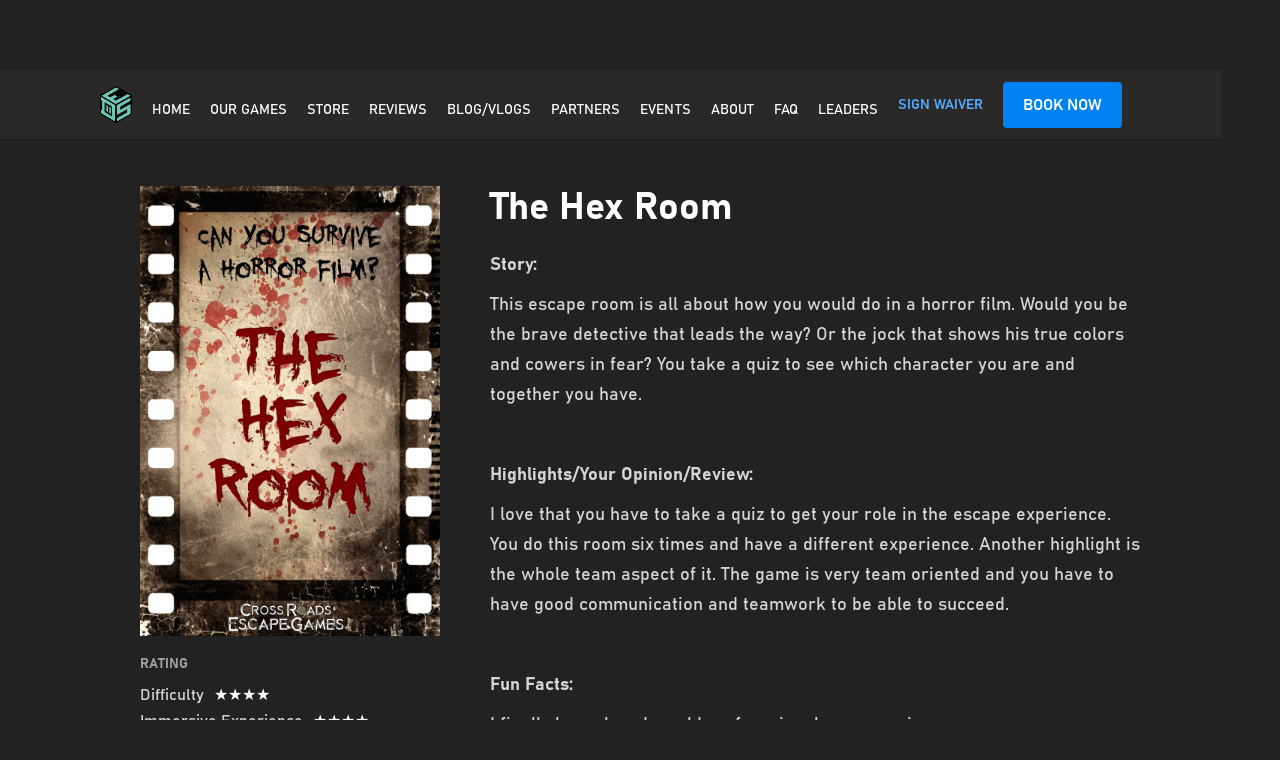

--- FILE ---
content_type: text/html
request_url: https://www.edscapadegames.com/game-reviews/the-hex-room
body_size: 4980
content:
<!DOCTYPE html><!-- Last Published: Sat Nov 08 2025 01:14:42 GMT+0000 (Coordinated Universal Time) --><html data-wf-domain="www.edscapadegames.com" data-wf-page="5f9c906d5c46bd5150692a66" data-wf-site="5ef05d569879b25bd124c77b" data-wf-collection="5f9c906d5c46bd1ddb692aeb" data-wf-item-slug="the-hex-room"><head><meta charset="utf-8"/><title>EDscapade Games Review - The Hex Room</title><meta content="The Hex Room by Cross Roads Escape Games" name="description"/><meta content="EDscapade Games Review - The Hex Room" property="og:title"/><meta content="The Hex Room by Cross Roads Escape Games" property="og:description"/><meta content="EDscapade Games Review - The Hex Room" property="twitter:title"/><meta content="The Hex Room by Cross Roads Escape Games" property="twitter:description"/><meta property="og:type" content="website"/><meta content="summary_large_image" name="twitter:card"/><meta content="width=device-width, initial-scale=1" name="viewport"/><link href="https://cdn.prod.website-files.com/5ef05d569879b25bd124c77b/css/edscapadegames.webflow.shared.940317187.css" rel="stylesheet" type="text/css"/><link href="https://fonts.googleapis.com" rel="preconnect"/><link href="https://fonts.gstatic.com" rel="preconnect" crossorigin="anonymous"/><script src="https://ajax.googleapis.com/ajax/libs/webfont/1.6.26/webfont.js" type="text/javascript"></script><script type="text/javascript">WebFont.load({  google: {    families: ["Merriweather:300,300italic,400,400italic,700,700italic,900,900italic","PT Serif:400,400italic,700,700italic","Bitter:400,700,400italic","Vollkorn:400,400italic,700,700italic","Lato:100,100italic,300,300italic,400,400italic,700,700italic,900,900italic","Inter:100,200,300,regular,500,600,700,800,900","Nosifer:regular","UnifrakturCook:700"]  }});</script><script type="text/javascript">!function(o,c){var n=c.documentElement,t=" w-mod-";n.className+=t+"js",("ontouchstart"in o||o.DocumentTouch&&c instanceof DocumentTouch)&&(n.className+=t+"touch")}(window,document);</script><link href="https://cdn.prod.website-files.com/5ef05d569879b25bd124c77b/5efd3e5a4f7d1d2f924247c5_logox32.png" rel="shortcut icon" type="image/x-icon"/><link href="https://cdn.prod.website-files.com/5ef05d569879b25bd124c77b/5efd3e4056342a39b3a714d6_logox256.png" rel="apple-touch-icon"/><script async="" src="https://www.googletagmanager.com/gtag/js?id=UA-170614236-1"></script><script type="text/javascript">window.dataLayer = window.dataLayer || [];function gtag(){dataLayer.push(arguments);}gtag('js', new Date());gtag('config', 'UA-170614236-1', {'anonymize_ip': false});</script><style type="text/css">
body,
html {
	overflow-x: hidden;
}

.w-nav:before,
.w-nav:after {
	content: unset;
	display: block;
}

.w-button {
	word-break: break-all;
}
</style><script type="text/javascript">window.__WEBFLOW_CURRENCY_SETTINGS = {"currencyCode":"USD","symbol":"$","decimal":".","fractionDigits":2,"group":",","template":"{{wf {\"path\":\"symbol\",\"type\":\"PlainText\"} }} {{wf {\"path\":\"amount\",\"type\":\"CommercePrice\"} }} {{wf {\"path\":\"currencyCode\",\"type\":\"PlainText\"} }}","hideDecimalForWholeNumbers":false};</script></head><body class="game-review-page"><div data-collapse="medium" data-animation="default" data-duration="400" data-easing="ease" data-easing2="ease" role="banner" class="navbar w-nav"><div><a href="/" class="w-inline-block"><img src="https://cdn.prod.website-files.com/5ef05d569879b25bd124c77b/5ef0642e9302881469a44207_EDS%20Logo.png" width="32" alt="EDscapade Games Logo"/></a></div><div class="navbar-menu-container"><nav role="navigation" class="navbar-menu w-nav-menu"><div class="navbar-link-container"><a href="/waiver" class="navbar-link special">✍️ SIGN WAIVER</a></div><div class="navbar-link-container"><a href="/" class="navbar-link">Home</a></div><div class="navbar-link-container"><a href="/games" class="navbar-link">OUR GAMES</a></div><div class="navbar-link-container"><a href="/store" class="navbar-link">Store</a></div><div class="navbar-link-container"><a href="/game-reviews" class="navbar-link">REVIEWS</a></div><div id="blog-vlogs-menu-item" class="navbar-link-container"><a href="/blog" class="navbar-link">BLOG/VLOGS</a><div id="latest-blog-link-container" class="new-blog-link-container"><a id="latest-blog-link" href="https://www.edscapadegames.com/blog" class="new-blog-link">New Blog Weekly</a></div></div><div class="navbar-link-container"><a href="/partners" class="navbar-link">PARTNERS</a></div><div class="navbar-link-container"><a href="/events" class="navbar-link">EVENTS</a></div><div class="navbar-link-container"><a href="/about-us" class="navbar-link">About</a></div><div class="navbar-link-container"><a href="/support" class="navbar-link">FAQ</a></div><div class="navbar-link-container"><a href="/statpage" class="navbar-link">Leaders</a></div></nav><a href="/waiver" class="navbar-waiver-button w-button">SIGN WAIVER</a><a href="/book-now" class="homepage-hero-button w-button">BOOK NOW</a><div class="menu-button w-nav-button"><div class="navbar-mobile-icon w-icon-nav-menu"></div></div></div><div class="html-embed-8 w-embed w-script"><script type="text/javascript">

function dateDiffInDays(a, b) {
	return parseInt((b - a) / (1000 * 60 * 60 * 24), 10); 
}

document.addEventListener("DOMContentLoaded", function(){

	var latestBlogPublished = document.getElementById('latest-blog-published').innerText;
  var latestBlogContainerElement = document.getElementById('latest-blog-link-container');
  if (latestBlogPublished && latestBlogContainerElement) {
  	var publishedDate = new Date(latestBlogPublished);
    if (dateDiffInDays(publishedDate, new Date()) <= 4) {
      var latestBlogElement = document.getElementById('latest-blog-link');
      var latestBlogUrl = document.getElementById('latest-blog-url').getAttribute('href') || null;
      var latestBlogName = document.getElementById('latest-blog-name').innerText || 'New Blog Post';

      latestBlogElement.innerText = latestBlogName;

      if (latestBlogUrl != null) {
        latestBlogElement.setAttribute('href', latestBlogUrl);
      }
    } else {
    	latestBlogContainerElement.style.display = 'none';
    }
  } else {
      latestBlogContainerElement.style.display = 'none';
  }
});
</script></div><div class="hidden-navbar-data w-dyn-list"><div role="list" class="w-dyn-items"><div role="listitem" class="w-dyn-item"><div id="latest-blog-name">In Need of H.O.P.E.</div><div id="latest-blog-published">4/27/2025 9:01 PM</div><a id="latest-blog-url" href="/blog/in-need-of-h-o-p-e" class="w-inline-block"></a></div></div></div></div><div class="game-review-page-wrapper"><a href="/game-reviews" class="game-review-link viewotherreviews">←  View Other Reviews</a><div class="w-layout-grid grid-2"><div><img alt="" src="https://cdn.prod.website-files.com/5ef5442cefb472f11f848ce4/607f922891e63a066acbf029_1473307038267.jpeg" sizes="(max-width: 767px) 100vw, 726px" srcset="https://cdn.prod.website-files.com/5ef5442cefb472f11f848ce4/607f922891e63a066acbf029_1473307038267-p-500.jpeg 500w, https://cdn.prod.website-files.com/5ef5442cefb472f11f848ce4/607f922891e63a066acbf029_1473307038267-p-800.jpeg 800w, https://cdn.prod.website-files.com/5ef5442cefb472f11f848ce4/607f922891e63a066acbf029_1473307038267.jpeg 1000w" class="game-review-image"/><div class="game-review-score-container"><div class="game-review-section-title">RATING</div><div class="game-review-score-category-container"><div class="game-review-score-category-text">Difficulty</div><div class="game-review-rating">4</div></div><div class="game-review-score-category-container"><div class="game-review-score-category-text">Immersive Experience</div><div class="game-review-rating">4</div></div><div class="game-review-score-category-container"><div class="game-review-score-category-text">Fun Factor</div><div class="game-review-rating w-dyn-bind-empty"></div></div><div class="game-review-score-category-container"><div class="game-review-score-category-text">Hint System</div><div class="game-review-rating w-dyn-bind-empty"></div></div><div class="game-review-score-category-container"><div class="game-review-score-category-text">Staff</div><div class="game-review-rating">5</div></div><div class="game-review-score-category-container"><div class="game-review-score-category-text">Overall</div><div class="game-review-rating">5</div></div></div><div class="game-review-company-container"><div class="game-review-section-title">COMPANY</div><div class="game-review-company-name">Cross Roads Escape Games</div><a href="https://crossroadsescapegames.com" target="_blank" class="game-review-link">https://crossroadsescapegames.com</a></div><div class="game-review-author-container"><div class="game-review-section-title">AUTHOR</div><div class="game-review-author-info-container"><img alt="" src="" class="game-review-author-image w-dyn-bind-empty"/><div class="game-review-author-name-container"><a href="#" class="game-review-author-name w-dyn-bind-empty"></a></div></div></div></div><div><h1 class="game-review-game-title">The Hex Room</h1><div class="game-review-content w-richtext"><p><strong>Story: </strong></p><p><strong>‍</strong>This escape room is all about how you would do in a horror film. Would you be the brave detective that leads the way? Or the jock that shows his true colors and cowers in fear? You take a quiz to see which character you are and together you have. </p><p><br/></p><p><strong>Highlights/Your Opinion/Review:</strong><br/></p><p>I love that you have to take a quiz to get your role in the escape experience. You do this room six times and have a different experience. Another highlight is the whole team aspect of it. The game is very team oriented and you have to have good communication and teamwork to be able to succeed.</p><p><br/></p><p><strong>Fun Facts:</strong></p><p><strong>‍</strong>I finally know how I would perform in a horror movie.<br/></p></div></div></div></div><footer id="footer" class="footer"><div class="container w-container"><div class="footer-flex-container"><div class="footer-block"><h2 class="footer-heading">MONTHLY NEWSLETTER</h2><p class="paragraph-5">Sign up to receive special promotions and updates from us.</p><div class="form-block w-form"><form id="wf-form-Newsletter-Form" name="wf-form-Newsletter-Form" data-name="Newsletter Form" method="get" class="subscribe-form-flex" data-wf-page-id="5f9c906d5c46bd5150692a66" data-wf-element-id="d7132ed0-3dab-d783-745b-f6a63b08f7f5"><div class="subscribe-form-input-wrapper"><input class="subscribe-form-input w-input" maxlength="256" name="Newsletter-Email" data-name="Newsletter Email" placeholder="Email" type="email" id="Newsletter-Email" required=""/><input type="submit" data-wait="Please wait..." class="newsletter-button w-button" value="Subscribe"/></div></form><div class="w-form-done"><div>Thank you! Your submission has been received!</div></div><div class="w-form-fail"><div>Oops! Something went wrong while submitting the form.</div></div></div><div class="social-icons-container"><a href="https://www.facebook.com/EDscapadegames" target="_blank" class="social-icon-link w-inline-block"><img src="https://cdn.prod.website-files.com/5ef05d569879b25bd124c77b/5efd3c2107a681292f94a0b0_fb.png" alt="" class="social-icon"/></a><a href="https://instagram.com/edscapadegames/" target="_blank" class="social-icon-link w-inline-block"><img src="https://cdn.prod.website-files.com/5ef05d569879b25bd124c77b/5efd3c218eefdd13186adb68_ig.png" alt="" class="social-icon"/></a><a href="https://www.yelp.com/biz/edscapade-games-san-jose-2" target="_blank" class="social-icon-link w-inline-block"><img src="https://cdn.prod.website-files.com/5ef05d569879b25bd124c77b/5efd3c21be7ea207d1d16d80_yelp.png" alt="" class="social-icon"/></a><a href="https://www.youtube.com/channel/UC_7wgloqfI57VgWCLCZvsqQ" target="_blank" class="social-icon-link w-inline-block"><img src="https://cdn.prod.website-files.com/5ef05d569879b25bd124c77b/5efd3c2107a681491294a0af_yt.png" alt="" class="social-icon"/></a></div></div><div class="footer-block"><h2 class="footer-heading">OUR LOCATION</h2><ul role="list" class="w-list-unstyled"><li><a href="https://www.google.com/maps?z=17&amp;daddr=37.382302,-121.8950821" target="_blank" class="footer-link">1150 Murphy Avenue Ste 200, San Jose, CA 95131<br/></a></li><li><div class="text-block-2">SUN: 12PM - 11:30PM<br/>MON: 5:30PM - 10:30PM<br/>TUES: CLOSED<br/>WED: CLOSED<br/>THUR: 5:30PM - 10:30PM<br/>FRI: 5:30PM - 11:00PM<br/>SAT: 12PM - 11:30PM</div></li></ul></div><div class="footer-block"><h2 class="footer-heading">NEED HELP?</h2><ul role="list" class="w-list-unstyled"><li><a href="mailto:contacts@edscapadegames.com" class="homepage-hero-sub-button smaller w-button">CONTACTS@EDSCAPADEGAMES.COM</a></li><li><a href="tel:(408)564-5229" class="homepage-hero-button topmargin smaller w-button"><strong>(408) 564-5229</strong></a></li><li class="list-item"><a href="/" class="footer-logo-link w-inline-block"><img src="https://cdn.prod.website-files.com/5ef05d569879b25bd124c77b/5ef0642e9302881469a44207_EDS%20Logo.png" width="38" alt="EDscapade Games Logo" class="footer-logo"/></a></li></ul></div></div><div class="footer-copyright">Copyright © 2021 EDscapade LLC. All rights reserved.</div></div></footer><script src="https://d3e54v103j8qbb.cloudfront.net/js/jquery-3.5.1.min.dc5e7f18c8.js?site=5ef05d569879b25bd124c77b" type="text/javascript" integrity="sha256-9/aliU8dGd2tb6OSsuzixeV4y/faTqgFtohetphbbj0=" crossorigin="anonymous"></script><script src="https://cdn.prod.website-files.com/5ef05d569879b25bd124c77b/js/webflow.schunk.d04d2da6aed8bfa2.js" type="text/javascript"></script><script src="https://cdn.prod.website-files.com/5ef05d569879b25bd124c77b/js/webflow.67bfff7c.a1bc4c1f3813543d.js" type="text/javascript"></script><!--Start of Tawk.to Script-->
<script type="text/javascript">
var Tawk_API=Tawk_API||{}, Tawk_LoadStart=new Date();
(function(){
var s1=document.createElement("script"),s0=document.getElementsByTagName("script")[0];
s1.async=true;
s1.src='https://embed.tawk.to/5f9a6d8c16ea1756a6de8293/default';
s1.charset='UTF-8';
s1.setAttribute('crossorigin','*');
s0.parentNode.insertBefore(s1,s0);
})();
</script>
<!--End of Tawk.to Script-->


<script>
document.addEventListener("DOMContentLoaded", function() {
  updateRatings();
});

function updateRatings() {
	var ratings = document.getElementsByClassName("game-review-rating");
  for (var r = 0; r < ratings.length; r++) {
  	var rating = ratings[r];
    var ratingCount = parseInt(rating.innerText) || 0;
    var newRating = "";
    
    if (ratingCount !== 0) {
    	for (var i = 0; i < parseInt(rating.innerText) || 0; i++) {
        newRating += "★";
      }
    } else {
    	newRating = "N/A"
    }
    
    rating.innerText = newRating;
  }
}
</script></body></html>

--- FILE ---
content_type: text/css
request_url: https://cdn.prod.website-files.com/5ef05d569879b25bd124c77b/css/edscapadegames.webflow.shared.940317187.css
body_size: 34016
content:
html {
  -webkit-text-size-adjust: 100%;
  -ms-text-size-adjust: 100%;
  font-family: sans-serif;
}

body {
  margin: 0;
}

article, aside, details, figcaption, figure, footer, header, hgroup, main, menu, nav, section, summary {
  display: block;
}

audio, canvas, progress, video {
  vertical-align: baseline;
  display: inline-block;
}

audio:not([controls]) {
  height: 0;
  display: none;
}

[hidden], template {
  display: none;
}

a {
  background-color: #0000;
}

a:active, a:hover {
  outline: 0;
}

abbr[title] {
  border-bottom: 1px dotted;
}

b, strong {
  font-weight: bold;
}

dfn {
  font-style: italic;
}

h1 {
  margin: .67em 0;
  font-size: 2em;
}

mark {
  color: #000;
  background: #ff0;
}

small {
  font-size: 80%;
}

sub, sup {
  vertical-align: baseline;
  font-size: 75%;
  line-height: 0;
  position: relative;
}

sup {
  top: -.5em;
}

sub {
  bottom: -.25em;
}

img {
  border: 0;
}

svg:not(:root) {
  overflow: hidden;
}

hr {
  box-sizing: content-box;
  height: 0;
}

pre {
  overflow: auto;
}

code, kbd, pre, samp {
  font-family: monospace;
  font-size: 1em;
}

button, input, optgroup, select, textarea {
  color: inherit;
  font: inherit;
  margin: 0;
}

button {
  overflow: visible;
}

button, select {
  text-transform: none;
}

button, html input[type="button"], input[type="reset"] {
  -webkit-appearance: button;
  cursor: pointer;
}

button[disabled], html input[disabled] {
  cursor: default;
}

button::-moz-focus-inner, input::-moz-focus-inner {
  border: 0;
  padding: 0;
}

input {
  line-height: normal;
}

input[type="checkbox"], input[type="radio"] {
  box-sizing: border-box;
  padding: 0;
}

input[type="number"]::-webkit-inner-spin-button, input[type="number"]::-webkit-outer-spin-button {
  height: auto;
}

input[type="search"] {
  -webkit-appearance: none;
}

input[type="search"]::-webkit-search-cancel-button, input[type="search"]::-webkit-search-decoration {
  -webkit-appearance: none;
}

legend {
  border: 0;
  padding: 0;
}

textarea {
  overflow: auto;
}

optgroup {
  font-weight: bold;
}

table {
  border-collapse: collapse;
  border-spacing: 0;
}

td, th {
  padding: 0;
}

@font-face {
  font-family: webflow-icons;
  src: url("[data-uri]") format("truetype");
  font-weight: normal;
  font-style: normal;
}

[class^="w-icon-"], [class*=" w-icon-"] {
  speak: none;
  font-variant: normal;
  text-transform: none;
  -webkit-font-smoothing: antialiased;
  -moz-osx-font-smoothing: grayscale;
  font-style: normal;
  font-weight: normal;
  line-height: 1;
  font-family: webflow-icons !important;
}

.w-icon-slider-right:before {
  content: "";
}

.w-icon-slider-left:before {
  content: "";
}

.w-icon-nav-menu:before {
  content: "";
}

.w-icon-arrow-down:before, .w-icon-dropdown-toggle:before {
  content: "";
}

.w-icon-file-upload-remove:before {
  content: "";
}

.w-icon-file-upload-icon:before {
  content: "";
}

* {
  box-sizing: border-box;
}

html {
  height: 100%;
}

body {
  color: #333;
  background-color: #fff;
  min-height: 100%;
  margin: 0;
  font-family: Arial, sans-serif;
  font-size: 14px;
  line-height: 20px;
}

img {
  vertical-align: middle;
  max-width: 100%;
  display: inline-block;
}

html.w-mod-touch * {
  background-attachment: scroll !important;
}

.w-block {
  display: block;
}

.w-inline-block {
  max-width: 100%;
  display: inline-block;
}

.w-clearfix:before, .w-clearfix:after {
  content: " ";
  grid-area: 1 / 1 / 2 / 2;
  display: table;
}

.w-clearfix:after {
  clear: both;
}

.w-hidden {
  display: none;
}

.w-button {
  color: #fff;
  line-height: inherit;
  cursor: pointer;
  background-color: #3898ec;
  border: 0;
  border-radius: 0;
  padding: 9px 15px;
  text-decoration: none;
  display: inline-block;
}

input.w-button {
  -webkit-appearance: button;
}

html[data-w-dynpage] [data-w-cloak] {
  color: #0000 !important;
}

.w-code-block {
  margin: unset;
}

pre.w-code-block code {
  all: inherit;
}

.w-optimization {
  display: contents;
}

.w-webflow-badge, .w-webflow-badge > img {
  box-sizing: unset;
  width: unset;
  height: unset;
  max-height: unset;
  max-width: unset;
  min-height: unset;
  min-width: unset;
  margin: unset;
  padding: unset;
  float: unset;
  clear: unset;
  border: unset;
  border-radius: unset;
  background: unset;
  background-image: unset;
  background-position: unset;
  background-size: unset;
  background-repeat: unset;
  background-origin: unset;
  background-clip: unset;
  background-attachment: unset;
  background-color: unset;
  box-shadow: unset;
  transform: unset;
  direction: unset;
  font-family: unset;
  font-weight: unset;
  color: unset;
  font-size: unset;
  line-height: unset;
  font-style: unset;
  font-variant: unset;
  text-align: unset;
  letter-spacing: unset;
  -webkit-text-decoration: unset;
  text-decoration: unset;
  text-indent: unset;
  text-transform: unset;
  list-style-type: unset;
  text-shadow: unset;
  vertical-align: unset;
  cursor: unset;
  white-space: unset;
  word-break: unset;
  word-spacing: unset;
  word-wrap: unset;
  transition: unset;
}

.w-webflow-badge {
  white-space: nowrap;
  cursor: pointer;
  box-shadow: 0 0 0 1px #0000001a, 0 1px 3px #0000001a;
  visibility: visible !important;
  opacity: 1 !important;
  z-index: 2147483647 !important;
  color: #aaadb0 !important;
  overflow: unset !important;
  background-color: #fff !important;
  border-radius: 3px !important;
  width: auto !important;
  height: auto !important;
  margin: 0 !important;
  padding: 6px !important;
  font-size: 12px !important;
  line-height: 14px !important;
  text-decoration: none !important;
  display: inline-block !important;
  position: fixed !important;
  inset: auto 12px 12px auto !important;
  transform: none !important;
}

.w-webflow-badge > img {
  position: unset;
  visibility: unset !important;
  opacity: 1 !important;
  vertical-align: middle !important;
  display: inline-block !important;
}

h1, h2, h3, h4, h5, h6 {
  margin-bottom: 10px;
  font-weight: bold;
}

h1 {
  margin-top: 20px;
  font-size: 38px;
  line-height: 44px;
}

h2 {
  margin-top: 20px;
  font-size: 32px;
  line-height: 36px;
}

h3 {
  margin-top: 20px;
  font-size: 24px;
  line-height: 30px;
}

h4 {
  margin-top: 10px;
  font-size: 18px;
  line-height: 24px;
}

h5 {
  margin-top: 10px;
  font-size: 14px;
  line-height: 20px;
}

h6 {
  margin-top: 10px;
  font-size: 12px;
  line-height: 18px;
}

p {
  margin-top: 0;
  margin-bottom: 10px;
}

blockquote {
  border-left: 5px solid #e2e2e2;
  margin: 0 0 10px;
  padding: 10px 20px;
  font-size: 18px;
  line-height: 22px;
}

figure {
  margin: 0 0 10px;
}

figcaption {
  text-align: center;
  margin-top: 5px;
}

ul, ol {
  margin-top: 0;
  margin-bottom: 10px;
  padding-left: 40px;
}

.w-list-unstyled {
  padding-left: 0;
  list-style: none;
}

.w-embed:before, .w-embed:after {
  content: " ";
  grid-area: 1 / 1 / 2 / 2;
  display: table;
}

.w-embed:after {
  clear: both;
}

.w-video {
  width: 100%;
  padding: 0;
  position: relative;
}

.w-video iframe, .w-video object, .w-video embed {
  border: none;
  width: 100%;
  height: 100%;
  position: absolute;
  top: 0;
  left: 0;
}

fieldset {
  border: 0;
  margin: 0;
  padding: 0;
}

button, [type="button"], [type="reset"] {
  cursor: pointer;
  -webkit-appearance: button;
  border: 0;
}

.w-form {
  margin: 0 0 15px;
}

.w-form-done {
  text-align: center;
  background-color: #ddd;
  padding: 20px;
  display: none;
}

.w-form-fail {
  background-color: #ffdede;
  margin-top: 10px;
  padding: 10px;
  display: none;
}

label {
  margin-bottom: 5px;
  font-weight: bold;
  display: block;
}

.w-input, .w-select {
  color: #333;
  vertical-align: middle;
  background-color: #fff;
  border: 1px solid #ccc;
  width: 100%;
  height: 38px;
  margin-bottom: 10px;
  padding: 8px 12px;
  font-size: 14px;
  line-height: 1.42857;
  display: block;
}

.w-input::placeholder, .w-select::placeholder {
  color: #999;
}

.w-input:focus, .w-select:focus {
  border-color: #3898ec;
  outline: 0;
}

.w-input[disabled], .w-select[disabled], .w-input[readonly], .w-select[readonly], fieldset[disabled] .w-input, fieldset[disabled] .w-select {
  cursor: not-allowed;
}

.w-input[disabled]:not(.w-input-disabled), .w-select[disabled]:not(.w-input-disabled), .w-input[readonly], .w-select[readonly], fieldset[disabled]:not(.w-input-disabled) .w-input, fieldset[disabled]:not(.w-input-disabled) .w-select {
  background-color: #eee;
}

textarea.w-input, textarea.w-select {
  height: auto;
}

.w-select {
  background-color: #f3f3f3;
}

.w-select[multiple] {
  height: auto;
}

.w-form-label {
  cursor: pointer;
  margin-bottom: 0;
  font-weight: normal;
  display: inline-block;
}

.w-radio {
  margin-bottom: 5px;
  padding-left: 20px;
  display: block;
}

.w-radio:before, .w-radio:after {
  content: " ";
  grid-area: 1 / 1 / 2 / 2;
  display: table;
}

.w-radio:after {
  clear: both;
}

.w-radio-input {
  float: left;
  margin: 3px 0 0 -20px;
  line-height: normal;
}

.w-file-upload {
  margin-bottom: 10px;
  display: block;
}

.w-file-upload-input {
  opacity: 0;
  z-index: -100;
  width: .1px;
  height: .1px;
  position: absolute;
  overflow: hidden;
}

.w-file-upload-default, .w-file-upload-uploading, .w-file-upload-success {
  color: #333;
  display: inline-block;
}

.w-file-upload-error {
  margin-top: 10px;
  display: block;
}

.w-file-upload-default.w-hidden, .w-file-upload-uploading.w-hidden, .w-file-upload-error.w-hidden, .w-file-upload-success.w-hidden {
  display: none;
}

.w-file-upload-uploading-btn {
  cursor: pointer;
  background-color: #fafafa;
  border: 1px solid #ccc;
  margin: 0;
  padding: 8px 12px;
  font-size: 14px;
  font-weight: normal;
  display: flex;
}

.w-file-upload-file {
  background-color: #fafafa;
  border: 1px solid #ccc;
  flex-grow: 1;
  justify-content: space-between;
  margin: 0;
  padding: 8px 9px 8px 11px;
  display: flex;
}

.w-file-upload-file-name {
  font-size: 14px;
  font-weight: normal;
  display: block;
}

.w-file-remove-link {
  cursor: pointer;
  width: auto;
  height: auto;
  margin-top: 3px;
  margin-left: 10px;
  padding: 3px;
  display: block;
}

.w-icon-file-upload-remove {
  margin: auto;
  font-size: 10px;
}

.w-file-upload-error-msg {
  color: #ea384c;
  padding: 2px 0;
  display: inline-block;
}

.w-file-upload-info {
  padding: 0 12px;
  line-height: 38px;
  display: inline-block;
}

.w-file-upload-label {
  cursor: pointer;
  background-color: #fafafa;
  border: 1px solid #ccc;
  margin: 0;
  padding: 8px 12px;
  font-size: 14px;
  font-weight: normal;
  display: inline-block;
}

.w-icon-file-upload-icon, .w-icon-file-upload-uploading {
  width: 20px;
  margin-right: 8px;
  display: inline-block;
}

.w-icon-file-upload-uploading {
  height: 20px;
}

.w-container {
  max-width: 940px;
  margin-left: auto;
  margin-right: auto;
}

.w-container:before, .w-container:after {
  content: " ";
  grid-area: 1 / 1 / 2 / 2;
  display: table;
}

.w-container:after {
  clear: both;
}

.w-container .w-row {
  margin-left: -10px;
  margin-right: -10px;
}

.w-row:before, .w-row:after {
  content: " ";
  grid-area: 1 / 1 / 2 / 2;
  display: table;
}

.w-row:after {
  clear: both;
}

.w-row .w-row {
  margin-left: 0;
  margin-right: 0;
}

.w-col {
  float: left;
  width: 100%;
  min-height: 1px;
  padding-left: 10px;
  padding-right: 10px;
  position: relative;
}

.w-col .w-col {
  padding-left: 0;
  padding-right: 0;
}

.w-col-1 {
  width: 8.33333%;
}

.w-col-2 {
  width: 16.6667%;
}

.w-col-3 {
  width: 25%;
}

.w-col-4 {
  width: 33.3333%;
}

.w-col-5 {
  width: 41.6667%;
}

.w-col-6 {
  width: 50%;
}

.w-col-7 {
  width: 58.3333%;
}

.w-col-8 {
  width: 66.6667%;
}

.w-col-9 {
  width: 75%;
}

.w-col-10 {
  width: 83.3333%;
}

.w-col-11 {
  width: 91.6667%;
}

.w-col-12 {
  width: 100%;
}

.w-hidden-main {
  display: none !important;
}

@media screen and (max-width: 991px) {
  .w-container {
    max-width: 728px;
  }

  .w-hidden-main {
    display: inherit !important;
  }

  .w-hidden-medium {
    display: none !important;
  }

  .w-col-medium-1 {
    width: 8.33333%;
  }

  .w-col-medium-2 {
    width: 16.6667%;
  }

  .w-col-medium-3 {
    width: 25%;
  }

  .w-col-medium-4 {
    width: 33.3333%;
  }

  .w-col-medium-5 {
    width: 41.6667%;
  }

  .w-col-medium-6 {
    width: 50%;
  }

  .w-col-medium-7 {
    width: 58.3333%;
  }

  .w-col-medium-8 {
    width: 66.6667%;
  }

  .w-col-medium-9 {
    width: 75%;
  }

  .w-col-medium-10 {
    width: 83.3333%;
  }

  .w-col-medium-11 {
    width: 91.6667%;
  }

  .w-col-medium-12 {
    width: 100%;
  }

  .w-col-stack {
    width: 100%;
    left: auto;
    right: auto;
  }
}

@media screen and (max-width: 767px) {
  .w-hidden-main, .w-hidden-medium {
    display: inherit !important;
  }

  .w-hidden-small {
    display: none !important;
  }

  .w-row, .w-container .w-row {
    margin-left: 0;
    margin-right: 0;
  }

  .w-col {
    width: 100%;
    left: auto;
    right: auto;
  }

  .w-col-small-1 {
    width: 8.33333%;
  }

  .w-col-small-2 {
    width: 16.6667%;
  }

  .w-col-small-3 {
    width: 25%;
  }

  .w-col-small-4 {
    width: 33.3333%;
  }

  .w-col-small-5 {
    width: 41.6667%;
  }

  .w-col-small-6 {
    width: 50%;
  }

  .w-col-small-7 {
    width: 58.3333%;
  }

  .w-col-small-8 {
    width: 66.6667%;
  }

  .w-col-small-9 {
    width: 75%;
  }

  .w-col-small-10 {
    width: 83.3333%;
  }

  .w-col-small-11 {
    width: 91.6667%;
  }

  .w-col-small-12 {
    width: 100%;
  }
}

@media screen and (max-width: 479px) {
  .w-container {
    max-width: none;
  }

  .w-hidden-main, .w-hidden-medium, .w-hidden-small {
    display: inherit !important;
  }

  .w-hidden-tiny {
    display: none !important;
  }

  .w-col {
    width: 100%;
  }

  .w-col-tiny-1 {
    width: 8.33333%;
  }

  .w-col-tiny-2 {
    width: 16.6667%;
  }

  .w-col-tiny-3 {
    width: 25%;
  }

  .w-col-tiny-4 {
    width: 33.3333%;
  }

  .w-col-tiny-5 {
    width: 41.6667%;
  }

  .w-col-tiny-6 {
    width: 50%;
  }

  .w-col-tiny-7 {
    width: 58.3333%;
  }

  .w-col-tiny-8 {
    width: 66.6667%;
  }

  .w-col-tiny-9 {
    width: 75%;
  }

  .w-col-tiny-10 {
    width: 83.3333%;
  }

  .w-col-tiny-11 {
    width: 91.6667%;
  }

  .w-col-tiny-12 {
    width: 100%;
  }
}

.w-widget {
  position: relative;
}

.w-widget-map {
  width: 100%;
  height: 400px;
}

.w-widget-map label {
  width: auto;
  display: inline;
}

.w-widget-map img {
  max-width: inherit;
}

.w-widget-map .gm-style-iw {
  text-align: center;
}

.w-widget-map .gm-style-iw > button {
  display: none !important;
}

.w-widget-twitter {
  overflow: hidden;
}

.w-widget-twitter-count-shim {
  vertical-align: top;
  text-align: center;
  background: #fff;
  border: 1px solid #758696;
  border-radius: 3px;
  width: 28px;
  height: 20px;
  display: inline-block;
  position: relative;
}

.w-widget-twitter-count-shim * {
  pointer-events: none;
  -webkit-user-select: none;
  user-select: none;
}

.w-widget-twitter-count-shim .w-widget-twitter-count-inner {
  text-align: center;
  color: #999;
  font-family: serif;
  font-size: 15px;
  line-height: 12px;
  position: relative;
}

.w-widget-twitter-count-shim .w-widget-twitter-count-clear {
  display: block;
  position: relative;
}

.w-widget-twitter-count-shim.w--large {
  width: 36px;
  height: 28px;
}

.w-widget-twitter-count-shim.w--large .w-widget-twitter-count-inner {
  font-size: 18px;
  line-height: 18px;
}

.w-widget-twitter-count-shim:not(.w--vertical) {
  margin-left: 5px;
  margin-right: 8px;
}

.w-widget-twitter-count-shim:not(.w--vertical).w--large {
  margin-left: 6px;
}

.w-widget-twitter-count-shim:not(.w--vertical):before, .w-widget-twitter-count-shim:not(.w--vertical):after {
  content: " ";
  pointer-events: none;
  border: solid #0000;
  width: 0;
  height: 0;
  position: absolute;
  top: 50%;
  left: 0;
}

.w-widget-twitter-count-shim:not(.w--vertical):before {
  border-width: 4px;
  border-color: #75869600 #5d6c7b #75869600 #75869600;
  margin-top: -4px;
  margin-left: -9px;
}

.w-widget-twitter-count-shim:not(.w--vertical).w--large:before {
  border-width: 5px;
  margin-top: -5px;
  margin-left: -10px;
}

.w-widget-twitter-count-shim:not(.w--vertical):after {
  border-width: 4px;
  border-color: #fff0 #fff #fff0 #fff0;
  margin-top: -4px;
  margin-left: -8px;
}

.w-widget-twitter-count-shim:not(.w--vertical).w--large:after {
  border-width: 5px;
  margin-top: -5px;
  margin-left: -9px;
}

.w-widget-twitter-count-shim.w--vertical {
  width: 61px;
  height: 33px;
  margin-bottom: 8px;
}

.w-widget-twitter-count-shim.w--vertical:before, .w-widget-twitter-count-shim.w--vertical:after {
  content: " ";
  pointer-events: none;
  border: solid #0000;
  width: 0;
  height: 0;
  position: absolute;
  top: 100%;
  left: 50%;
}

.w-widget-twitter-count-shim.w--vertical:before {
  border-width: 5px;
  border-color: #5d6c7b #75869600 #75869600;
  margin-left: -5px;
}

.w-widget-twitter-count-shim.w--vertical:after {
  border-width: 4px;
  border-color: #fff #fff0 #fff0;
  margin-left: -4px;
}

.w-widget-twitter-count-shim.w--vertical .w-widget-twitter-count-inner {
  font-size: 18px;
  line-height: 22px;
}

.w-widget-twitter-count-shim.w--vertical.w--large {
  width: 76px;
}

.w-background-video {
  color: #fff;
  height: 500px;
  position: relative;
  overflow: hidden;
}

.w-background-video > video {
  object-fit: cover;
  z-index: -100;
  background-position: 50%;
  background-size: cover;
  width: 100%;
  height: 100%;
  margin: auto;
  position: absolute;
  inset: -100%;
}

.w-background-video > video::-webkit-media-controls-start-playback-button {
  -webkit-appearance: none;
  display: none !important;
}

.w-background-video--control {
  background-color: #0000;
  padding: 0;
  position: absolute;
  bottom: 1em;
  right: 1em;
}

.w-background-video--control > [hidden] {
  display: none !important;
}

.w-slider {
  text-align: center;
  clear: both;
  -webkit-tap-highlight-color: #0000;
  tap-highlight-color: #0000;
  background: #ddd;
  height: 300px;
  position: relative;
}

.w-slider-mask {
  z-index: 1;
  white-space: nowrap;
  height: 100%;
  display: block;
  position: relative;
  left: 0;
  right: 0;
  overflow: hidden;
}

.w-slide {
  vertical-align: top;
  white-space: normal;
  text-align: left;
  width: 100%;
  height: 100%;
  display: inline-block;
  position: relative;
}

.w-slider-nav {
  z-index: 2;
  text-align: center;
  -webkit-tap-highlight-color: #0000;
  tap-highlight-color: #0000;
  height: 40px;
  margin: auto;
  padding-top: 10px;
  position: absolute;
  inset: auto 0 0;
}

.w-slider-nav.w-round > div {
  border-radius: 100%;
}

.w-slider-nav.w-num > div {
  font-size: inherit;
  line-height: inherit;
  width: auto;
  height: auto;
  padding: .2em .5em;
}

.w-slider-nav.w-shadow > div {
  box-shadow: 0 0 3px #3336;
}

.w-slider-nav-invert {
  color: #fff;
}

.w-slider-nav-invert > div {
  background-color: #2226;
}

.w-slider-nav-invert > div.w-active {
  background-color: #222;
}

.w-slider-dot {
  cursor: pointer;
  background-color: #fff6;
  width: 1em;
  height: 1em;
  margin: 0 3px .5em;
  transition: background-color .1s, color .1s;
  display: inline-block;
  position: relative;
}

.w-slider-dot.w-active {
  background-color: #fff;
}

.w-slider-dot:focus {
  outline: none;
  box-shadow: 0 0 0 2px #fff;
}

.w-slider-dot:focus.w-active {
  box-shadow: none;
}

.w-slider-arrow-left, .w-slider-arrow-right {
  cursor: pointer;
  color: #fff;
  -webkit-tap-highlight-color: #0000;
  tap-highlight-color: #0000;
  -webkit-user-select: none;
  user-select: none;
  width: 80px;
  margin: auto;
  font-size: 40px;
  position: absolute;
  inset: 0;
  overflow: hidden;
}

.w-slider-arrow-left [class^="w-icon-"], .w-slider-arrow-right [class^="w-icon-"], .w-slider-arrow-left [class*=" w-icon-"], .w-slider-arrow-right [class*=" w-icon-"] {
  position: absolute;
}

.w-slider-arrow-left:focus, .w-slider-arrow-right:focus {
  outline: 0;
}

.w-slider-arrow-left {
  z-index: 3;
  right: auto;
}

.w-slider-arrow-right {
  z-index: 4;
  left: auto;
}

.w-icon-slider-left, .w-icon-slider-right {
  width: 1em;
  height: 1em;
  margin: auto;
  inset: 0;
}

.w-slider-aria-label {
  clip: rect(0 0 0 0);
  border: 0;
  width: 1px;
  height: 1px;
  margin: -1px;
  padding: 0;
  position: absolute;
  overflow: hidden;
}

.w-slider-force-show {
  display: block !important;
}

.w-dropdown {
  text-align: left;
  z-index: 900;
  margin-left: auto;
  margin-right: auto;
  display: inline-block;
  position: relative;
}

.w-dropdown-btn, .w-dropdown-toggle, .w-dropdown-link {
  vertical-align: top;
  color: #222;
  text-align: left;
  white-space: nowrap;
  margin-left: auto;
  margin-right: auto;
  padding: 20px;
  text-decoration: none;
  position: relative;
}

.w-dropdown-toggle {
  -webkit-user-select: none;
  user-select: none;
  cursor: pointer;
  padding-right: 40px;
  display: inline-block;
}

.w-dropdown-toggle:focus {
  outline: 0;
}

.w-icon-dropdown-toggle {
  width: 1em;
  height: 1em;
  margin: auto 20px auto auto;
  position: absolute;
  top: 0;
  bottom: 0;
  right: 0;
}

.w-dropdown-list {
  background: #ddd;
  min-width: 100%;
  display: none;
  position: absolute;
}

.w-dropdown-list.w--open {
  display: block;
}

.w-dropdown-link {
  color: #222;
  padding: 10px 20px;
  display: block;
}

.w-dropdown-link.w--current {
  color: #0082f3;
}

.w-dropdown-link:focus {
  outline: 0;
}

@media screen and (max-width: 767px) {
  .w-nav-brand {
    padding-left: 10px;
  }
}

.w-lightbox-backdrop {
  cursor: auto;
  letter-spacing: normal;
  text-indent: 0;
  text-shadow: none;
  text-transform: none;
  visibility: visible;
  white-space: normal;
  word-break: normal;
  word-spacing: normal;
  word-wrap: normal;
  color: #fff;
  text-align: center;
  z-index: 2000;
  opacity: 0;
  -webkit-user-select: none;
  -moz-user-select: none;
  -webkit-tap-highlight-color: transparent;
  background: #000000e6;
  outline: 0;
  font-family: Helvetica Neue, Helvetica, Ubuntu, Segoe UI, Verdana, sans-serif;
  font-size: 17px;
  font-style: normal;
  font-weight: 300;
  line-height: 1.2;
  list-style: disc;
  position: fixed;
  inset: 0;
  -webkit-transform: translate(0);
}

.w-lightbox-backdrop, .w-lightbox-container {
  -webkit-overflow-scrolling: touch;
  height: 100%;
  overflow: auto;
}

.w-lightbox-content {
  height: 100vh;
  position: relative;
  overflow: hidden;
}

.w-lightbox-view {
  opacity: 0;
  width: 100vw;
  height: 100vh;
  position: absolute;
}

.w-lightbox-view:before {
  content: "";
  height: 100vh;
}

.w-lightbox-group, .w-lightbox-group .w-lightbox-view, .w-lightbox-group .w-lightbox-view:before {
  height: 86vh;
}

.w-lightbox-frame, .w-lightbox-view:before {
  vertical-align: middle;
  display: inline-block;
}

.w-lightbox-figure {
  margin: 0;
  position: relative;
}

.w-lightbox-group .w-lightbox-figure {
  cursor: pointer;
}

.w-lightbox-img {
  width: auto;
  max-width: none;
  height: auto;
}

.w-lightbox-image {
  float: none;
  max-width: 100vw;
  max-height: 100vh;
  display: block;
}

.w-lightbox-group .w-lightbox-image {
  max-height: 86vh;
}

.w-lightbox-caption {
  text-align: left;
  text-overflow: ellipsis;
  white-space: nowrap;
  background: #0006;
  padding: .5em 1em;
  position: absolute;
  bottom: 0;
  left: 0;
  right: 0;
  overflow: hidden;
}

.w-lightbox-embed {
  width: 100%;
  height: 100%;
  position: absolute;
  inset: 0;
}

.w-lightbox-control {
  cursor: pointer;
  background-position: center;
  background-repeat: no-repeat;
  background-size: 24px;
  width: 4em;
  transition: all .3s;
  position: absolute;
  top: 0;
}

.w-lightbox-left {
  background-image: url("[data-uri]");
  display: none;
  bottom: 0;
  left: 0;
}

.w-lightbox-right {
  background-image: url("[data-uri]");
  display: none;
  bottom: 0;
  right: 0;
}

.w-lightbox-close {
  background-image: url("[data-uri]");
  background-size: 18px;
  height: 2.6em;
  right: 0;
}

.w-lightbox-strip {
  white-space: nowrap;
  padding: 0 1vh;
  line-height: 0;
  position: absolute;
  bottom: 0;
  left: 0;
  right: 0;
  overflow: auto hidden;
}

.w-lightbox-item {
  box-sizing: content-box;
  cursor: pointer;
  width: 10vh;
  padding: 2vh 1vh;
  display: inline-block;
  -webkit-transform: translate3d(0, 0, 0);
}

.w-lightbox-active {
  opacity: .3;
}

.w-lightbox-thumbnail {
  background: #222;
  height: 10vh;
  position: relative;
  overflow: hidden;
}

.w-lightbox-thumbnail-image {
  position: absolute;
  top: 0;
  left: 0;
}

.w-lightbox-thumbnail .w-lightbox-tall {
  width: 100%;
  top: 50%;
  transform: translate(0, -50%);
}

.w-lightbox-thumbnail .w-lightbox-wide {
  height: 100%;
  left: 50%;
  transform: translate(-50%);
}

.w-lightbox-spinner {
  box-sizing: border-box;
  border: 5px solid #0006;
  border-radius: 50%;
  width: 40px;
  height: 40px;
  margin-top: -20px;
  margin-left: -20px;
  animation: .8s linear infinite spin;
  position: absolute;
  top: 50%;
  left: 50%;
}

.w-lightbox-spinner:after {
  content: "";
  border: 3px solid #0000;
  border-bottom-color: #fff;
  border-radius: 50%;
  position: absolute;
  inset: -4px;
}

.w-lightbox-hide {
  display: none;
}

.w-lightbox-noscroll {
  overflow: hidden;
}

@media (min-width: 768px) {
  .w-lightbox-content {
    height: 96vh;
    margin-top: 2vh;
  }

  .w-lightbox-view, .w-lightbox-view:before {
    height: 96vh;
  }

  .w-lightbox-group, .w-lightbox-group .w-lightbox-view, .w-lightbox-group .w-lightbox-view:before {
    height: 84vh;
  }

  .w-lightbox-image {
    max-width: 96vw;
    max-height: 96vh;
  }

  .w-lightbox-group .w-lightbox-image {
    max-width: 82.3vw;
    max-height: 84vh;
  }

  .w-lightbox-left, .w-lightbox-right {
    opacity: .5;
    display: block;
  }

  .w-lightbox-close {
    opacity: .8;
  }

  .w-lightbox-control:hover {
    opacity: 1;
  }
}

.w-lightbox-inactive, .w-lightbox-inactive:hover {
  opacity: 0;
}

.w-richtext:before, .w-richtext:after {
  content: " ";
  grid-area: 1 / 1 / 2 / 2;
  display: table;
}

.w-richtext:after {
  clear: both;
}

.w-richtext[contenteditable="true"]:before, .w-richtext[contenteditable="true"]:after {
  white-space: initial;
}

.w-richtext ol, .w-richtext ul {
  overflow: hidden;
}

.w-richtext .w-richtext-figure-selected.w-richtext-figure-type-video div:after, .w-richtext .w-richtext-figure-selected[data-rt-type="video"] div:after, .w-richtext .w-richtext-figure-selected.w-richtext-figure-type-image div, .w-richtext .w-richtext-figure-selected[data-rt-type="image"] div {
  outline: 2px solid #2895f7;
}

.w-richtext figure.w-richtext-figure-type-video > div:after, .w-richtext figure[data-rt-type="video"] > div:after {
  content: "";
  display: none;
  position: absolute;
  inset: 0;
}

.w-richtext figure {
  max-width: 60%;
  position: relative;
}

.w-richtext figure > div:before {
  cursor: default !important;
}

.w-richtext figure img {
  width: 100%;
}

.w-richtext figure figcaption.w-richtext-figcaption-placeholder {
  opacity: .6;
}

.w-richtext figure div {
  color: #0000;
  font-size: 0;
}

.w-richtext figure.w-richtext-figure-type-image, .w-richtext figure[data-rt-type="image"] {
  display: table;
}

.w-richtext figure.w-richtext-figure-type-image > div, .w-richtext figure[data-rt-type="image"] > div {
  display: inline-block;
}

.w-richtext figure.w-richtext-figure-type-image > figcaption, .w-richtext figure[data-rt-type="image"] > figcaption {
  caption-side: bottom;
  display: table-caption;
}

.w-richtext figure.w-richtext-figure-type-video, .w-richtext figure[data-rt-type="video"] {
  width: 60%;
  height: 0;
}

.w-richtext figure.w-richtext-figure-type-video iframe, .w-richtext figure[data-rt-type="video"] iframe {
  width: 100%;
  height: 100%;
  position: absolute;
  top: 0;
  left: 0;
}

.w-richtext figure.w-richtext-figure-type-video > div, .w-richtext figure[data-rt-type="video"] > div {
  width: 100%;
}

.w-richtext figure.w-richtext-align-center {
  clear: both;
  margin-left: auto;
  margin-right: auto;
}

.w-richtext figure.w-richtext-align-center.w-richtext-figure-type-image > div, .w-richtext figure.w-richtext-align-center[data-rt-type="image"] > div {
  max-width: 100%;
}

.w-richtext figure.w-richtext-align-normal {
  clear: both;
}

.w-richtext figure.w-richtext-align-fullwidth {
  text-align: center;
  clear: both;
  width: 100%;
  max-width: 100%;
  margin-left: auto;
  margin-right: auto;
  display: block;
}

.w-richtext figure.w-richtext-align-fullwidth > div {
  padding-bottom: inherit;
  display: inline-block;
}

.w-richtext figure.w-richtext-align-fullwidth > figcaption {
  display: block;
}

.w-richtext figure.w-richtext-align-floatleft {
  float: left;
  clear: none;
  margin-right: 15px;
}

.w-richtext figure.w-richtext-align-floatright {
  float: right;
  clear: none;
  margin-left: 15px;
}

.w-nav {
  z-index: 1000;
  background: #ddd;
  position: relative;
}

.w-nav:before, .w-nav:after {
  content: " ";
  grid-area: 1 / 1 / 2 / 2;
  display: table;
}

.w-nav:after {
  clear: both;
}

.w-nav-brand {
  float: left;
  color: #333;
  text-decoration: none;
  position: relative;
}

.w-nav-link {
  vertical-align: top;
  color: #222;
  text-align: left;
  margin-left: auto;
  margin-right: auto;
  padding: 20px;
  text-decoration: none;
  display: inline-block;
  position: relative;
}

.w-nav-link.w--current {
  color: #0082f3;
}

.w-nav-menu {
  float: right;
  position: relative;
}

[data-nav-menu-open] {
  text-align: center;
  background: #c8c8c8;
  min-width: 200px;
  position: absolute;
  top: 100%;
  left: 0;
  right: 0;
  overflow: visible;
  display: block !important;
}

.w--nav-link-open {
  display: block;
  position: relative;
}

.w-nav-overlay {
  width: 100%;
  display: none;
  position: absolute;
  top: 100%;
  left: 0;
  right: 0;
  overflow: hidden;
}

.w-nav-overlay [data-nav-menu-open] {
  top: 0;
}

.w-nav[data-animation="over-left"] .w-nav-overlay {
  width: auto;
}

.w-nav[data-animation="over-left"] .w-nav-overlay, .w-nav[data-animation="over-left"] [data-nav-menu-open] {
  z-index: 1;
  top: 0;
  right: auto;
}

.w-nav[data-animation="over-right"] .w-nav-overlay {
  width: auto;
}

.w-nav[data-animation="over-right"] .w-nav-overlay, .w-nav[data-animation="over-right"] [data-nav-menu-open] {
  z-index: 1;
  top: 0;
  left: auto;
}

.w-nav-button {
  float: right;
  cursor: pointer;
  -webkit-tap-highlight-color: #0000;
  tap-highlight-color: #0000;
  -webkit-user-select: none;
  user-select: none;
  padding: 18px;
  font-size: 24px;
  display: none;
  position: relative;
}

.w-nav-button:focus {
  outline: 0;
}

.w-nav-button.w--open {
  color: #fff;
  background-color: #c8c8c8;
}

.w-nav[data-collapse="all"] .w-nav-menu {
  display: none;
}

.w-nav[data-collapse="all"] .w-nav-button, .w--nav-dropdown-open, .w--nav-dropdown-toggle-open {
  display: block;
}

.w--nav-dropdown-list-open {
  position: static;
}

@media screen and (max-width: 991px) {
  .w-nav[data-collapse="medium"] .w-nav-menu {
    display: none;
  }

  .w-nav[data-collapse="medium"] .w-nav-button {
    display: block;
  }
}

@media screen and (max-width: 767px) {
  .w-nav[data-collapse="small"] .w-nav-menu {
    display: none;
  }

  .w-nav[data-collapse="small"] .w-nav-button {
    display: block;
  }

  .w-nav-brand {
    padding-left: 10px;
  }
}

@media screen and (max-width: 479px) {
  .w-nav[data-collapse="tiny"] .w-nav-menu {
    display: none;
  }

  .w-nav[data-collapse="tiny"] .w-nav-button {
    display: block;
  }
}

.w-tabs {
  position: relative;
}

.w-tabs:before, .w-tabs:after {
  content: " ";
  grid-area: 1 / 1 / 2 / 2;
  display: table;
}

.w-tabs:after {
  clear: both;
}

.w-tab-menu {
  position: relative;
}

.w-tab-link {
  vertical-align: top;
  text-align: left;
  cursor: pointer;
  color: #222;
  background-color: #ddd;
  padding: 9px 30px;
  text-decoration: none;
  display: inline-block;
  position: relative;
}

.w-tab-link.w--current {
  background-color: #c8c8c8;
}

.w-tab-link:focus {
  outline: 0;
}

.w-tab-content {
  display: block;
  position: relative;
  overflow: hidden;
}

.w-tab-pane {
  display: none;
  position: relative;
}

.w--tab-active {
  display: block;
}

@media screen and (max-width: 479px) {
  .w-tab-link {
    display: block;
  }
}

.w-ix-emptyfix:after {
  content: "";
}

@keyframes spin {
  0% {
    transform: rotate(0);
  }

  100% {
    transform: rotate(360deg);
  }
}

.w-dyn-empty {
  background-color: #ddd;
  padding: 10px;
}

.w-dyn-hide, .w-dyn-bind-empty, .w-condition-invisible {
  display: none !important;
}

.wf-layout-layout {
  display: grid;
}

@font-face {
  font-family: Ring bearer;
  src: url("https://cdn.prod.website-files.com/5ef05d569879b25bd124c77b/5f49f1b3f24598c673cc2076_Ring%20Bearer.TTF") format("truetype");
  font-weight: 900;
  font-style: normal;
  font-display: auto;
}

@font-face {
  font-family: Bahnschrift;
  src: url("https://cdn.prod.website-files.com/5ef05d569879b25bd124c77b/5ef062bc0aad890f69e1d50a_Bahnschrift%20Bold.ttf") format("truetype");
  font-weight: 400;
  font-style: normal;
  font-display: auto;
}

@font-face {
  font-family: Bahnschrift;
  src: url("https://cdn.prod.website-files.com/5ef05d569879b25bd124c77b/5ef062bc0aad890f69e1d50a_Bahnschrift%20Bold.ttf") format("truetype"), url("https://cdn.prod.website-files.com/5ef05d569879b25bd124c77b/5ef062bc0aad890f69e1d50a_Bahnschrift%20Bold.ttf") format("truetype");
  font-weight: 300;
  font-style: normal;
  font-display: auto;
}

@font-face {
  font-family: Bahnschrift;
  src: url("https://cdn.prod.website-files.com/5ef05d569879b25bd124c77b/5ef062bc0aad890f69e1d50a_Bahnschrift%20Bold.ttf") format("truetype");
  font-weight: 200;
  font-style: normal;
  font-display: auto;
}

@font-face {
  font-family: Bahnschrift;
  src: url("https://cdn.prod.website-files.com/5ef05d569879b25bd124c77b/5ef062bc0aad890f69e1d50a_Bahnschrift%20Bold.ttf") format("truetype");
  font-weight: 700;
  font-style: normal;
  font-display: auto;
}

@font-face {
  font-family: Bahnschrift;
  src: url("https://cdn.prod.website-files.com/5ef05d569879b25bd124c77b/5ef062bc0aad890f69e1d50a_Bahnschrift%20Bold.ttf") format("truetype");
  font-weight: 600;
  font-style: normal;
  font-display: auto;
}

@font-face {
  font-family: Codystar;
  src: url("https://cdn.prod.website-files.com/5ef05d569879b25bd124c77b/5efcdff979b29cddd98a5871_Codystar-Regular.ttf") format("truetype");
  font-weight: 400;
  font-style: normal;
  font-display: auto;
}

@font-face {
  font-family: I still know;
  src: url("https://cdn.prod.website-files.com/5ef05d569879b25bd124c77b/5fcda35e1a805d4a03e3bf40_I%20Still%20Know.ttf") format("truetype");
  font-weight: 400;
  font-style: normal;
  font-display: swap;
}

@font-face {
  font-family: In the deep dark woods;
  src: url("https://cdn.prod.website-files.com/5ef05d569879b25bd124c77b/60de86c631b5a4ba270b7223_In%20the%20deep%20dark%20woods.ttf") format("truetype");
  font-weight: 400;
  font-style: normal;
  font-display: swap;
}

@font-face {
  font-family: Restlesssoulbb;
  src: url("https://cdn.prod.website-files.com/5ef05d569879b25bd124c77b/60de87a464ea13490775b690_RestlessSoulBB-Regular.otf") format("opentype");
  font-weight: 400;
  font-style: normal;
  font-display: swap;
}

:root {
  --white: white;
  --black: black;
}

.w-layout-grid {
  grid-row-gap: 16px;
  grid-column-gap: 16px;
  grid-template-rows: auto auto;
  grid-template-columns: 1fr 1fr;
  grid-auto-columns: 1fr;
  display: grid;
}

.w-layout-blockcontainer {
  max-width: 940px;
  margin-left: auto;
  margin-right: auto;
  display: block;
}

.w-commerce-commercecheckoutformcontainer {
  background-color: #f5f5f5;
  width: 100%;
  min-height: 100vh;
  padding: 20px;
}

.w-commerce-commercelayoutcontainer {
  justify-content: center;
  align-items: flex-start;
  display: flex;
}

.w-commerce-commercelayoutmain {
  flex: 0 800px;
  margin-right: 20px;
}

.w-commerce-commercecartapplepaybutton {
  color: #fff;
  cursor: pointer;
  -webkit-appearance: none;
  appearance: none;
  background-color: #000;
  border-width: 0;
  border-radius: 2px;
  align-items: center;
  height: 38px;
  min-height: 30px;
  margin-bottom: 8px;
  padding: 0;
  text-decoration: none;
  display: flex;
}

.w-commerce-commercecartapplepayicon {
  width: 100%;
  height: 50%;
  min-height: 20px;
}

.w-commerce-commercecartquickcheckoutbutton {
  color: #fff;
  cursor: pointer;
  -webkit-appearance: none;
  appearance: none;
  background-color: #000;
  border-width: 0;
  border-radius: 2px;
  justify-content: center;
  align-items: center;
  height: 38px;
  margin-bottom: 8px;
  padding: 0 15px;
  text-decoration: none;
  display: flex;
}

.w-commerce-commercequickcheckoutgoogleicon, .w-commerce-commercequickcheckoutmicrosofticon {
  margin-right: 8px;
  display: block;
}

.w-commerce-commercecheckoutcustomerinfowrapper {
  margin-bottom: 20px;
}

.w-commerce-commercecheckoutblockheader {
  background-color: #fff;
  border: 1px solid #e6e6e6;
  justify-content: space-between;
  align-items: baseline;
  padding: 4px 20px;
  display: flex;
}

.w-commerce-commercecheckoutblockcontent {
  background-color: #fff;
  border-bottom: 1px solid #e6e6e6;
  border-left: 1px solid #e6e6e6;
  border-right: 1px solid #e6e6e6;
  padding: 20px;
}

.w-commerce-commercecheckoutlabel {
  margin-bottom: 8px;
}

.w-commerce-commercecheckoutemailinput {
  -webkit-appearance: none;
  appearance: none;
  background-color: #fafafa;
  border: 1px solid #ddd;
  border-radius: 3px;
  width: 100%;
  height: 38px;
  margin-bottom: 0;
  padding: 8px 12px;
  line-height: 20px;
  display: block;
}

.w-commerce-commercecheckoutemailinput::placeholder {
  color: #999;
}

.w-commerce-commercecheckoutemailinput:focus {
  border-color: #3898ec;
  outline-style: none;
}

.w-commerce-commercecheckoutshippingaddresswrapper {
  margin-bottom: 20px;
}

.w-commerce-commercecheckoutshippingfullname {
  -webkit-appearance: none;
  appearance: none;
  background-color: #fafafa;
  border: 1px solid #ddd;
  border-radius: 3px;
  width: 100%;
  height: 38px;
  margin-bottom: 16px;
  padding: 8px 12px;
  line-height: 20px;
  display: block;
}

.w-commerce-commercecheckoutshippingfullname::placeholder {
  color: #999;
}

.w-commerce-commercecheckoutshippingfullname:focus {
  border-color: #3898ec;
  outline-style: none;
}

.w-commerce-commercecheckoutshippingstreetaddress {
  -webkit-appearance: none;
  appearance: none;
  background-color: #fafafa;
  border: 1px solid #ddd;
  border-radius: 3px;
  width: 100%;
  height: 38px;
  margin-bottom: 16px;
  padding: 8px 12px;
  line-height: 20px;
  display: block;
}

.w-commerce-commercecheckoutshippingstreetaddress::placeholder {
  color: #999;
}

.w-commerce-commercecheckoutshippingstreetaddress:focus {
  border-color: #3898ec;
  outline-style: none;
}

.w-commerce-commercecheckoutshippingstreetaddressoptional {
  -webkit-appearance: none;
  appearance: none;
  background-color: #fafafa;
  border: 1px solid #ddd;
  border-radius: 3px;
  width: 100%;
  height: 38px;
  margin-bottom: 16px;
  padding: 8px 12px;
  line-height: 20px;
  display: block;
}

.w-commerce-commercecheckoutshippingstreetaddressoptional::placeholder {
  color: #999;
}

.w-commerce-commercecheckoutshippingstreetaddressoptional:focus {
  border-color: #3898ec;
  outline-style: none;
}

.w-commerce-commercecheckoutrow {
  margin-left: -8px;
  margin-right: -8px;
  display: flex;
}

.w-commerce-commercecheckoutcolumn {
  flex: 1;
  padding-left: 8px;
  padding-right: 8px;
}

.w-commerce-commercecheckoutshippingcity {
  -webkit-appearance: none;
  appearance: none;
  background-color: #fafafa;
  border: 1px solid #ddd;
  border-radius: 3px;
  width: 100%;
  height: 38px;
  margin-bottom: 16px;
  padding: 8px 12px;
  line-height: 20px;
  display: block;
}

.w-commerce-commercecheckoutshippingcity::placeholder {
  color: #999;
}

.w-commerce-commercecheckoutshippingcity:focus {
  border-color: #3898ec;
  outline-style: none;
}

.w-commerce-commercecheckoutshippingstateprovince {
  -webkit-appearance: none;
  appearance: none;
  background-color: #fafafa;
  border: 1px solid #ddd;
  border-radius: 3px;
  width: 100%;
  height: 38px;
  margin-bottom: 16px;
  padding: 8px 12px;
  line-height: 20px;
  display: block;
}

.w-commerce-commercecheckoutshippingstateprovince::placeholder {
  color: #999;
}

.w-commerce-commercecheckoutshippingstateprovince:focus {
  border-color: #3898ec;
  outline-style: none;
}

.w-commerce-commercecheckoutshippingzippostalcode {
  -webkit-appearance: none;
  appearance: none;
  background-color: #fafafa;
  border: 1px solid #ddd;
  border-radius: 3px;
  width: 100%;
  height: 38px;
  margin-bottom: 16px;
  padding: 8px 12px;
  line-height: 20px;
  display: block;
}

.w-commerce-commercecheckoutshippingzippostalcode::placeholder {
  color: #999;
}

.w-commerce-commercecheckoutshippingzippostalcode:focus {
  border-color: #3898ec;
  outline-style: none;
}

.w-commerce-commercecheckoutshippingcountryselector {
  -webkit-appearance: none;
  appearance: none;
  background-color: #fafafa;
  border: 1px solid #ddd;
  border-radius: 3px;
  width: 100%;
  height: 38px;
  margin-bottom: 0;
  padding: 8px 12px;
  line-height: 20px;
  display: block;
}

.w-commerce-commercecheckoutshippingcountryselector::placeholder {
  color: #999;
}

.w-commerce-commercecheckoutshippingcountryselector:focus {
  border-color: #3898ec;
  outline-style: none;
}

.w-commerce-commercecheckoutshippingmethodswrapper {
  margin-bottom: 20px;
}

.w-commerce-commercecheckoutshippingmethodslist {
  border-left: 1px solid #e6e6e6;
  border-right: 1px solid #e6e6e6;
}

.w-commerce-commercecheckoutshippingmethoditem {
  background-color: #fff;
  border-bottom: 1px solid #e6e6e6;
  flex-direction: row;
  align-items: baseline;
  margin-bottom: 0;
  padding: 16px;
  font-weight: 400;
  display: flex;
}

.w-commerce-commercecheckoutshippingmethoddescriptionblock {
  flex-direction: column;
  flex-grow: 1;
  margin-left: 12px;
  margin-right: 12px;
  display: flex;
}

.w-commerce-commerceboldtextblock {
  font-weight: 700;
}

.w-commerce-commercecheckoutshippingmethodsemptystate {
  text-align: center;
  background-color: #fff;
  border-bottom: 1px solid #e6e6e6;
  border-left: 1px solid #e6e6e6;
  border-right: 1px solid #e6e6e6;
  padding: 64px 16px;
}

.w-commerce-commercecheckoutpaymentinfowrapper {
  margin-bottom: 20px;
}

.w-commerce-commercecheckoutcardnumber {
  -webkit-appearance: none;
  appearance: none;
  cursor: text;
  background-color: #fafafa;
  border: 1px solid #ddd;
  border-radius: 3px;
  width: 100%;
  height: 38px;
  margin-bottom: 16px;
  padding: 8px 12px;
  line-height: 20px;
  display: block;
}

.w-commerce-commercecheckoutcardnumber::placeholder {
  color: #999;
}

.w-commerce-commercecheckoutcardnumber:focus, .w-commerce-commercecheckoutcardnumber.-wfp-focus {
  border-color: #3898ec;
  outline-style: none;
}

.w-commerce-commercecheckoutcardexpirationdate {
  -webkit-appearance: none;
  appearance: none;
  cursor: text;
  background-color: #fafafa;
  border: 1px solid #ddd;
  border-radius: 3px;
  width: 100%;
  height: 38px;
  margin-bottom: 16px;
  padding: 8px 12px;
  line-height: 20px;
  display: block;
}

.w-commerce-commercecheckoutcardexpirationdate::placeholder {
  color: #999;
}

.w-commerce-commercecheckoutcardexpirationdate:focus, .w-commerce-commercecheckoutcardexpirationdate.-wfp-focus {
  border-color: #3898ec;
  outline-style: none;
}

.w-commerce-commercecheckoutcardsecuritycode {
  -webkit-appearance: none;
  appearance: none;
  cursor: text;
  background-color: #fafafa;
  border: 1px solid #ddd;
  border-radius: 3px;
  width: 100%;
  height: 38px;
  margin-bottom: 16px;
  padding: 8px 12px;
  line-height: 20px;
  display: block;
}

.w-commerce-commercecheckoutcardsecuritycode::placeholder {
  color: #999;
}

.w-commerce-commercecheckoutcardsecuritycode:focus, .w-commerce-commercecheckoutcardsecuritycode.-wfp-focus {
  border-color: #3898ec;
  outline-style: none;
}

.w-commerce-commercecheckoutbillingaddresstogglewrapper {
  flex-direction: row;
  display: flex;
}

.w-commerce-commercecheckoutbillingaddresstogglecheckbox {
  margin-top: 4px;
}

.w-commerce-commercecheckoutbillingaddresstogglelabel {
  margin-left: 8px;
  font-weight: 400;
}

.w-commerce-commercecheckoutbillingaddresswrapper {
  margin-top: 16px;
  margin-bottom: 20px;
}

.w-commerce-commercecheckoutbillingfullname {
  -webkit-appearance: none;
  appearance: none;
  background-color: #fafafa;
  border: 1px solid #ddd;
  border-radius: 3px;
  width: 100%;
  height: 38px;
  margin-bottom: 16px;
  padding: 8px 12px;
  line-height: 20px;
  display: block;
}

.w-commerce-commercecheckoutbillingfullname::placeholder {
  color: #999;
}

.w-commerce-commercecheckoutbillingfullname:focus {
  border-color: #3898ec;
  outline-style: none;
}

.w-commerce-commercecheckoutbillingstreetaddress {
  -webkit-appearance: none;
  appearance: none;
  background-color: #fafafa;
  border: 1px solid #ddd;
  border-radius: 3px;
  width: 100%;
  height: 38px;
  margin-bottom: 16px;
  padding: 8px 12px;
  line-height: 20px;
  display: block;
}

.w-commerce-commercecheckoutbillingstreetaddress::placeholder {
  color: #999;
}

.w-commerce-commercecheckoutbillingstreetaddress:focus {
  border-color: #3898ec;
  outline-style: none;
}

.w-commerce-commercecheckoutbillingstreetaddressoptional {
  -webkit-appearance: none;
  appearance: none;
  background-color: #fafafa;
  border: 1px solid #ddd;
  border-radius: 3px;
  width: 100%;
  height: 38px;
  margin-bottom: 16px;
  padding: 8px 12px;
  line-height: 20px;
  display: block;
}

.w-commerce-commercecheckoutbillingstreetaddressoptional::placeholder {
  color: #999;
}

.w-commerce-commercecheckoutbillingstreetaddressoptional:focus {
  border-color: #3898ec;
  outline-style: none;
}

.w-commerce-commercecheckoutbillingcity {
  -webkit-appearance: none;
  appearance: none;
  background-color: #fafafa;
  border: 1px solid #ddd;
  border-radius: 3px;
  width: 100%;
  height: 38px;
  margin-bottom: 16px;
  padding: 8px 12px;
  line-height: 20px;
  display: block;
}

.w-commerce-commercecheckoutbillingcity::placeholder {
  color: #999;
}

.w-commerce-commercecheckoutbillingcity:focus {
  border-color: #3898ec;
  outline-style: none;
}

.w-commerce-commercecheckoutbillingstateprovince {
  -webkit-appearance: none;
  appearance: none;
  background-color: #fafafa;
  border: 1px solid #ddd;
  border-radius: 3px;
  width: 100%;
  height: 38px;
  margin-bottom: 16px;
  padding: 8px 12px;
  line-height: 20px;
  display: block;
}

.w-commerce-commercecheckoutbillingstateprovince::placeholder {
  color: #999;
}

.w-commerce-commercecheckoutbillingstateprovince:focus {
  border-color: #3898ec;
  outline-style: none;
}

.w-commerce-commercecheckoutbillingzippostalcode {
  -webkit-appearance: none;
  appearance: none;
  background-color: #fafafa;
  border: 1px solid #ddd;
  border-radius: 3px;
  width: 100%;
  height: 38px;
  margin-bottom: 16px;
  padding: 8px 12px;
  line-height: 20px;
  display: block;
}

.w-commerce-commercecheckoutbillingzippostalcode::placeholder {
  color: #999;
}

.w-commerce-commercecheckoutbillingzippostalcode:focus {
  border-color: #3898ec;
  outline-style: none;
}

.w-commerce-commercecheckoutbillingcountryselector {
  -webkit-appearance: none;
  appearance: none;
  background-color: #fafafa;
  border: 1px solid #ddd;
  border-radius: 3px;
  width: 100%;
  height: 38px;
  margin-bottom: 0;
  padding: 8px 12px;
  line-height: 20px;
  display: block;
}

.w-commerce-commercecheckoutbillingcountryselector::placeholder {
  color: #999;
}

.w-commerce-commercecheckoutbillingcountryselector:focus {
  border-color: #3898ec;
  outline-style: none;
}

.w-commerce-commercecheckoutorderitemswrapper {
  margin-bottom: 20px;
}

.w-commerce-commercecheckoutsummaryblockheader {
  background-color: #fff;
  border: 1px solid #e6e6e6;
  justify-content: space-between;
  align-items: baseline;
  padding: 4px 20px;
  display: flex;
}

.w-commerce-commercecheckoutorderitemslist {
  margin-bottom: -20px;
}

.w-commerce-commercecheckoutorderitem {
  margin-bottom: 20px;
  display: flex;
}

.w-commerce-commercecartitemimage {
  width: 60px;
  height: 0%;
}

.w-commerce-commercecheckoutorderitemdescriptionwrapper {
  flex-grow: 1;
  margin-left: 16px;
  margin-right: 16px;
}

.w-commerce-commercecheckoutorderitemquantitywrapper {
  white-space: pre-wrap;
  display: flex;
}

.w-commerce-commercecheckoutorderitemoptionlist {
  margin-bottom: 0;
  padding-left: 0;
  text-decoration: none;
  list-style-type: none;
}

.w-commerce-commercelayoutsidebar {
  flex: 0 0 320px;
  position: sticky;
  top: 20px;
}

.w-commerce-commercecheckoutordersummarywrapper {
  margin-bottom: 20px;
}

.w-commerce-commercecheckoutsummarylineitem, .w-commerce-commercecheckoutordersummaryextraitemslistitem {
  flex-direction: row;
  justify-content: space-between;
  margin-bottom: 8px;
  display: flex;
}

.w-commerce-commercecheckoutsummarytotal {
  font-weight: 700;
}

.w-commerce-commercecheckoutplaceorderbutton {
  color: #fff;
  cursor: pointer;
  -webkit-appearance: none;
  appearance: none;
  text-align: center;
  background-color: #3898ec;
  border-width: 0;
  border-radius: 3px;
  align-items: center;
  margin-bottom: 20px;
  padding: 9px 15px;
  text-decoration: none;
  display: block;
}

.w-commerce-commercecheckouterrorstate {
  background-color: #ffdede;
  margin-top: 16px;
  margin-bottom: 16px;
  padding: 10px 16px;
}

.w-commerce-commercepaypalcheckoutformcontainer {
  background-color: #f5f5f5;
  width: 100%;
  min-height: 100vh;
  padding: 20px;
}

.w-commerce-commercecheckoutcustomerinfosummarywrapper {
  margin-bottom: 20px;
}

.w-commerce-commercecheckoutsummaryitem, .w-commerce-commercecheckoutsummarylabel {
  margin-bottom: 8px;
}

.w-commerce-commercecheckoutsummaryflexboxdiv {
  flex-direction: row;
  justify-content: flex-start;
  display: flex;
}

.w-commerce-commercecheckoutsummarytextspacingondiv {
  margin-right: .33em;
}

.w-commerce-commercecheckoutpaymentsummarywrapper {
  margin-bottom: 20px;
}

.w-commerce-commercepaypalcheckouterrorstate {
  background-color: #ffdede;
  margin-top: 16px;
  margin-bottom: 16px;
  padding: 10px 16px;
}

.w-commerce-commerceorderconfirmationcontainer {
  background-color: #f5f5f5;
  width: 100%;
  min-height: 100vh;
  padding: 20px;
}

.w-commerce-commercecheckoutshippingsummarywrapper {
  margin-bottom: 20px;
}

.w-embed-youtubevideo {
  background-image: url("https://d3e54v103j8qbb.cloudfront.net/static/youtube-placeholder.2b05e7d68d.svg");
  background-position: 50%;
  background-size: cover;
  width: 100%;
  padding-bottom: 0;
  padding-left: 0;
  padding-right: 0;
  position: relative;
}

.w-embed-youtubevideo:empty {
  min-height: 75px;
  padding-bottom: 56.25%;
}

@media screen and (max-width: 991px) {
  .w-layout-blockcontainer {
    max-width: 728px;
  }
}

@media screen and (max-width: 767px) {
  .w-layout-blockcontainer {
    max-width: none;
  }

  .w-commerce-commercelayoutcontainer {
    flex-direction: column;
    align-items: stretch;
  }

  .w-commerce-commercelayoutmain {
    flex-basis: auto;
    margin-right: 0;
  }

  .w-commerce-commercelayoutsidebar {
    flex-basis: auto;
  }
}

@media screen and (max-width: 479px) {
  .w-commerce-commercecheckoutemailinput, .w-commerce-commercecheckoutshippingfullname, .w-commerce-commercecheckoutshippingstreetaddress, .w-commerce-commercecheckoutshippingstreetaddressoptional {
    font-size: 16px;
  }

  .w-commerce-commercecheckoutrow {
    flex-direction: column;
  }

  .w-commerce-commercecheckoutshippingcity, .w-commerce-commercecheckoutshippingstateprovince, .w-commerce-commercecheckoutshippingzippostalcode, .w-commerce-commercecheckoutshippingcountryselector, .w-commerce-commercecheckoutcardnumber, .w-commerce-commercecheckoutcardexpirationdate, .w-commerce-commercecheckoutcardsecuritycode, .w-commerce-commercecheckoutbillingfullname, .w-commerce-commercecheckoutbillingstreetaddress, .w-commerce-commercecheckoutbillingstreetaddressoptional, .w-commerce-commercecheckoutbillingcity, .w-commerce-commercecheckoutbillingstateprovince, .w-commerce-commercecheckoutbillingzippostalcode, .w-commerce-commercecheckoutbillingcountryselector {
    font-size: 16px;
  }
}

body {
  color: #333;
  font-family: Bahnschrift, sans-serif;
  font-size: 1em;
  font-weight: 400;
  line-height: 1em;
}

h1 {
  color: #fff;
  margin-top: 20px;
  margin-bottom: 10px;
  font-size: 38px;
  font-weight: 700;
  line-height: 44px;
}

h2 {
  margin-top: 20px;
  margin-bottom: 10px;
  font-size: 32px;
  font-weight: bold;
  line-height: 36px;
}

a {
  color: #fff;
  text-decoration: underline;
  position: sticky;
}

.navbar {
  z-index: 200;
  background-color: #2b2928;
  border-bottom: 1px solid #1d1d1d;
  flex-flow: row;
  justify-content: space-between;
  align-items: center;
  height: 70px;
  padding-left: 100px;
  padding-right: 100px;
  display: flex;
  position: fixed;
  inset: 0% 0% auto;
}

.homepage-body {
  background-color: #171717;
  grid-template-rows: auto auto;
  grid-template-columns: 1fr 1fr;
  grid-auto-columns: 1fr;
  font-weight: 400;
  line-height: 1.25em;
  display: block;
  overflow: visible;
}

.navbar-link {
  color: #fff;
  text-transform: uppercase;
  padding-top: 10px;
  font-size: .9em;
  font-weight: 400;
  text-decoration: none;
  transition: color .15s linear;
  display: inline-block;
}

.navbar-link:hover {
  color: #fff;
}

.navbar-link.w--current {
  color: #fff;
  text-align: right;
}

.navbar-link.special {
  color: #fff;
  background-color: #0083f3;
  display: none;
}

.navbar-link.orange {
  color: #f3a600;
  font-size: .9em;
}

.homepage-hero-button {
  opacity: 1;
  text-align: center;
  cursor: pointer;
  background-color: #0082f3;
  border-radius: 4px;
  padding: 15px 20px;
  font-size: 1em;
  font-weight: 600;
  line-height: 1em;
  transition: color .15s linear, background-color .15s linear;
  position: relative;
  bottom: auto;
  left: auto;
  overflow: visible;
}

.homepage-hero-button:hover {
  color: #0083f3;
  background-color: #dcedfc;
}

.homepage-hero-button.larger {
  border-radius: 4px;
  font-size: 1.25em;
}

.homepage-hero-button.topmargin {
  margin-top: 10px;
}

.homepage-hero-button.topmargin.smaller {
  font-size: .85em;
}

.homepage-hero-button.smaller {
  font-size: .8em;
}

.homepage-hero-button.disabled {
  cursor: not-allowed;
  background-color: #969696;
}

.homepage-hero-button.disabled:hover {
  color: #fff;
}

.homepage-full-container {
  background-color: #0009;
  justify-content: space-between;
  align-items: center;
  width: 100%;
  height: 100vh;
  min-height: 700px;
  padding: 50px 100px;
  display: flex;
  position: relative;
}

.homepage-full-container.benefits {
  color: #222;
  background-color: #000;
  border: 1px solid #242120;
  flex-direction: row;
  justify-content: center;
  height: auto;
  min-height: 800px;
  margin-bottom: 0;
  padding-left: 50px;
  padding-right: 50px;
  display: flex;
}

.homepage-full-container.container1 {
  flex-flow: row;
  justify-content: flex-start;
  height: auto;
  min-height: 100vh;
  padding-top: 220px;
  padding-bottom: 100px;
}

.homepage-full-container.container1.centered {
  justify-content: center;
}

.homepage-full-container.promo {
  background-color: #000;
  border: 1px solid #242120;
  justify-content: center;
  height: auto;
  min-height: 800px;
  margin-bottom: 0;
}

.homepage-full-container.focused {
  box-shadow: none;
  color: #333;
  background-color: #0f0f0f;
  flex-direction: column;
  justify-content: center;
  width: auto;
  height: auto;
  min-height: auto;
  padding-top: 50px;
  padding-bottom: 50px;
  display: none;
  position: static;
}

.homepage-full-container.promo-copy {
  background-color: #0f0f0f;
  justify-content: center;
  height: auto;
  min-height: 800px;
}

.hompeage-hero-text-container {
  flex-direction: column;
  justify-content: center;
  align-items: flex-start;
  padding-bottom: 0;
  display: flex;
}

.hompeage-hero-text-container.centered {
  text-align: left;
  align-items: center;
  max-width: 600px;
}

.hompeage-hero-text-container.hero {
  max-width: 600px;
}

.hompeage-hero-text-container.hero.centered {
  text-align: center;
  width: 100%;
}

.hompeage-hero-text-container.hero.centered.larger {
  max-width: 800px;
}

.homepage-heading {
  color: #fff;
  text-align: center;
  letter-spacing: 2px;
  text-transform: none;
  margin-top: 0;
  margin-bottom: 0;
  padding-top: 20px;
  font-size: 2em;
  font-style: normal;
  font-weight: 600;
  line-height: 1.1em;
}

.homepage-heading.centered {
  color: #fff;
  text-align: center;
  letter-spacing: 3px;
  margin-bottom: 30px;
  font-weight: 600;
}

.homepage-heading.hero {
  max-width: 1200px;
}

.homepage-heading.video-hero.maintext {
  color: #ff4545;
  text-shadow: 0 1px 15px #f00c;
  font-family: Codystar, sans-serif;
  font-size: 5em;
}

.homepage-heading.video-hero.maintext.mvft {
  color: #ffb845;
  text-shadow: 0 1px 15px #ffb84580;
  font-family: Ring bearer, sans-serif;
  font-size: 3.5em;
  line-height: 1.25em;
}

.homepage-heading.video-hero.maintext-2 {
  color: #ffca45;
  text-shadow: 0 1px 15px #ffca45;
  font-family: Codystar, sans-serif;
  font-size: 1.5em;
  display: inline-block;
}

.homepage-heading.video-hero.maintext-3 {
  color: #313131;
  text-shadow: 0 1px 15px #fff;
  margin-right: 10px;
  font-family: Codystar, sans-serif;
  font-size: 1.5em;
  display: inline-block;
}

.homepage-heading.sssh {
  font-family: I still know, sans-serif;
  font-size: 5em;
  font-weight: 400;
}

.homepage-subtext {
  direction: ltr;
  color: #fff;
  text-align: center;
  letter-spacing: .5px;
  text-transform: none;
  width: 100%;
  margin-bottom: 30px;
  font-size: 1em;
  font-style: normal;
  font-weight: 300;
  line-height: 1.5em;
  overflow: visible;
}

.homepage-subtext.centered {
  max-width: 1200px;
  margin-left: auto;
  margin-right: auto;
}

.homepage-hero-heading-container {
  width: 100%;
  margin-bottom: 0;
}

.homepage-hero-image-container {
  z-index: 0;
  background-image: url("https://d3e54v103j8qbb.cloudfront.net/img/background-image.svg");
  background-position: 50%;
  background-repeat: no-repeat;
  background-size: cover;
  width: 100%;
  min-height: 600px;
}

.homepage-hero-image-container.wicked {
  background-image: url("https://cdn.prod.website-files.com/5ef05d569879b25bd124c77b/5efc4a8f62a9f88b81ac5575_106196626_552340512108753_8117641809025109148_n.jpg");
}

.homepage-hero-image-container.midnight {
  background-image: url("https://cdn.prod.website-files.com/5ef05d569879b25bd124c77b/5efc47d65da74d633f0f5c96_106987996_376175583343662_8472766980495097339_n.jpg");
}

.homepage-hero-image-container.earlybird {
  background-image: url("https://cdn.prod.website-files.com/5ef05d569879b25bd124c77b/5efc45035817a581f38b4b3d_105848101_711023286324067_952072699483753496_n.jpg");
}

.homepage-hero-image-container.wicked {
  background-image: url("https://cdn.prod.website-files.com/5ef05d569879b25bd124c77b/5efc4a8f62a9f88b81ac5575_106196626_552340512108753_8117641809025109148_n.jpg");
  width: 80%;
  min-height: 400px;
}

.hero {
  background-image: url("https://cdn.prod.website-files.com/5ef05d569879b25bd124c77b/677b875e8e48883b8fd0363c_DALL%C2%B7E%202024-09-07%2020.10.30%20.webp");
  background-position: 0 0;
  background-size: auto;
  width: 100%;
  height: 50vh;
}

.hero.hero1 {
  height: auto;
  min-height: 100vh;
}

.hero.gray {
  color: #333;
  display: block;
}

.hero.gray.ourgames {
  background-color: #0f0f0f;
}

.hero.reviews {
  color: #f9f9f9;
  background-color: #0f0f0f;
  display: block;
}

.hero.reviews.hideme {
  display: none;
}

.homepage-subheading {
  color: #87bfee;
  text-align: center;
  text-transform: uppercase;
  margin-top: 10px;
  margin-bottom: 10px;
  font-size: 1.5em;
  font-weight: 400;
  line-height: 1.1em;
}

.homepage-hero-grid {
  grid-column-gap: 50px;
  grid-row-gap: 50px;
  flex: 0 auto;
  order: 0;
  grid-template: "."
  / 1.25fr 1fr;
  grid-auto-rows: .25fr;
  max-width: 1000px;
}

.homepage-hero-grid.wider {
  max-width: 1600px;
}

.homepage-hero-sub-cta {
  color: #fff;
  cursor: pointer;
  margin-left: 20px;
  font-size: 1em;
  text-decoration: none;
  transition: border-color .15s linear, border-width .15s linear;
  display: inline-block;
}

.homepage-hero-sub-cta:hover {
  border-bottom: 1px solid #fff;
}

.homepage-hero-sub-button {
  color: #0083f3;
  text-align: center;
  cursor: pointer;
  background-color: #fff;
  border-radius: 4px;
  margin-left: 0;
  margin-right: 20px;
  padding: 15px 20px;
  font-size: 1em;
  font-weight: 600;
  line-height: 1em;
  transition: color .15s linear, background-color .15s linear;
}

.homepage-hero-sub-button:hover {
  color: #0083f3;
  background-color: #dcedfc;
}

.homepage-hero-sub-button.larger {
  border-radius: 4px;
  font-size: 1.25em;
}

.homepage-hero-sub-button.smaller {
  font-size: .85em;
}

.game-card {
  grid-column-gap: 16px;
  grid-row-gap: 16px;
  background-image: url("https://d3e54v103j8qbb.cloudfront.net/img/background-image.svg");
  background-position: 50%;
  background-repeat: no-repeat;
  background-size: cover;
  border-radius: 5px;
  grid-template-rows: auto auto;
  grid-template-columns: 1fr 1fr;
  grid-auto-columns: 1fr;
  width: 300px;
  height: 550px;
  transition: all .2s;
  display: block;
  overflow: hidden;
}

.game-card:hover {
  transform: scale(1.025);
  box-shadow: 0 9px 20px 4px #00000080;
}

.game-card.smaller {
  width: 300px;
  height: 450px;
}

.game-card-text-container {
  text-align: left;
  width: 100%;
  margin: auto;
  display: block;
}

.homepage-game-name {
  clear: none;
  color: #fff;
  object-fit: fill;
  height: auto;
  min-height: 0;
  margin-top: 250px;
  font-size: 2em;
  font-weight: 700;
  line-height: 1em;
  transition: opacity .4s;
  display: flex;
  position: relative;
}

.game-card-bottom {
  flex-direction: row;
  justify-content: center;
  align-items: center;
  width: 100%;
  margin: auto;
}

.game-card-right-arrow {
  filter: invert();
  text-align: left;
  align-self: auto;
  margin: auto auto auto 10px;
  display: block;
}

.game-card-cta {
  flex-direction: row;
  justify-content: flex-start;
  align-items: center;
  height: 60px;
  margin: auto;
  display: flex;
}

.game-card-cta-container {
  justify-content: flex-start;
  align-items: center;
  width: 0;
  margin: auto;
  display: flex;
  overflow: hidden;
}

.game-card-description {
  color: #fff;
  margin: auto;
  font-size: .9em;
  font-weight: 400;
  line-height: 1em;
}

.game-card-description-container {
  height: 0;
  margin-top: auto;
  margin-bottom: auto;
  overflow: hidden;
}

.about-us-page {
  color: #fff;
  background-color: #0f0f0f;
  padding-top: 70px;
}

.game-card-cta-button {
  opacity: 1;
  text-align: center;
  background-color: #0083f3;
  border-radius: 4px;
  margin-right: 10px;
  padding: 15px 20px;
  font-size: .8em;
  font-weight: 600;
  line-height: 1em;
  transition: color .15s linear, background-color .15s linear;
  display: block;
}

.game-card-cta-button:hover {
  color: #0083f3;
  background-color: #dcedfc;
}

.game-card-cta-button.disabled {
  cursor: not-allowed;
  background-color: #969696;
}

.game-card-cta-button.disabled:hover {
  color: #fff;
}

.book-now-page {
  background-color: #000;
}

.book-now-page-iframe-wrapper {
  width: 100%;
  height: 100vh;
  padding-top: 70px;
  overflow: hidden;
}

.html-embed {
  width: 100%;
  height: 100%;
  overflow: hidden;
}

.footer {
  color: #999;
  text-align: center;
  text-transform: uppercase;
  background-color: #2b2928;
  align-items: flex-start;
  padding: 60px 100px 40px;
  font-size: 1em;
  line-height: 1em;
}

.footer-flex-container {
  text-align: left;
  justify-content: space-between;
  margin-bottom: 40px;
  display: flex;
}

.footer-logo-link {
  flex: 0 auto;
  margin-bottom: 20px;
}

.footer-logo-link.w--current {
  margin-bottom: 0;
}

.footer-logo {
  object-position: 0% 50%;
  max-height: 60px;
  margin-top: 20px;
}

.footer-heading {
  color: #fff;
  letter-spacing: 1.5px;
  margin-top: 0;
  margin-bottom: 20px;
  font-size: 1.25em;
  font-weight: 400;
  line-height: 1em;
}

.footer-link {
  color: #fff;
  margin-bottom: 10px;
  text-decoration: none;
  display: block;
}

.footer-link:hover {
  text-decoration: underline;
}

.container {
  max-width: 100%;
}

.map {
  height: 100%;
  min-height: 300px;
  display: block;
}

.text-block-2 {
  color: #fff;
  line-height: 1.7em;
}

.footer-block {
  padding-left: 10px;
  padding-right: 10px;
}

.footer-copyright {
  color: #fff;
  font-size: .9em;
}

.about-us-page-subheading {
  color: #fff;
  letter-spacing: 1px;
  font-size: 1.25em;
  font-weight: 300;
  line-height: 1.5em;
}

.about-us-page-heading {
  color: #fff;
  letter-spacing: 1px;
  text-transform: uppercase;
  margin-top: 0;
  padding-bottom: 0;
  font-size: 3em;
  font-weight: 400;
  line-height: 1em;
}

.about-us-page-separator {
  background-color: #222;
  max-width: 100%;
  height: 1px;
}

.about-us-page-section {
  grid-column-gap: 16px;
  grid-row-gap: 16px;
  background-color: #000;
  flex-wrap: wrap;
  grid-template-rows: auto auto;
  grid-template-columns: 1fr 1fr;
  grid-auto-columns: 1fr;
  justify-content: center;
  align-items: center;
  width: auto;
  max-width: 100%;
  margin-left: auto;
  margin-right: auto;
  padding: 50px 0;
  display: flex;
}

.about-us-page-section.fullwidth {
  flex-direction: column;
  justify-content: center;
  align-items: center;
  max-width: 1000px;
  padding-bottom: 0;
  padding-left: 0;
  padding-right: 0;
  display: flex;
}

.image {
  border-radius: 100px;
}

.about-us-page-team-card {
  cursor: pointer;
  background-color: #333;
  border-radius: 10px;
  flex-direction: column;
  justify-content: center;
  align-items: center;
  width: 100%;
  min-width: 250px;
  max-width: 250px;
  height: 350px;
  max-height: none;
  padding: 20px;
  transition: box-shadow .15s linear, transform .15s linear;
  display: flex;
  box-shadow: 0 1px 15px -1px #0000000f;
}

.about-us-page-team-card:hover {
  box-shadow: 0 10px 20px -1px #0000001a;
}

.text-block-4 {
  color: #fff;
  padding-bottom: 10px;
}

.text-block-5 {
  color: #fff;
  text-align: center;
  padding-bottom: 10px;
}

.game-card-top {
  justify-content: space-between;
  align-items: center;
  width: 100%;
  display: flex;
}

.game-card-player-count {
  color: #fffc;
  margin-right: 5px;
  font-weight: 700;
  display: inline-block;
}

.rating-logo {
  opacity: 1;
  width: 15px;
  max-width: 15px;
  margin-left: 5px;
}

.rating-logo.empty {
  opacity: .5;
  filter: grayscale() brightness(200%);
}

.rating-logo.larger {
  width: 25px;
  max-width: 25px;
}

.game-cards {
  grid-column-gap: 0px;
  grid-row-gap: 0px;
  grid-template-rows: auto auto;
  grid-template-columns: .25fr .25fr .25fr .25fr;
  grid-auto-columns: 1fr;
  grid-auto-flow: column;
  place-content: stretch space-around;
  place-items: stretch center;
  width: auto;
  padding-left: 190px;
  display: flex;
  position: static;
  overflow: scroll;
}

.gamesgrid {
  grid-column-gap: 40px;
  grid-row-gap: 40px;
  grid-template-rows: auto auto;
  grid-template-columns: 1fr 1fr 1fr;
  grid-auto-columns: 1fr;
  grid-auto-flow: row;
  justify-content: center;
  align-items: center;
  min-width: 200px;
  display: flex;
}

.game-card-info-container {
  background-color: #0000;
  background-image: linear-gradient(#00000040, #00000036 50%, #00000040);
  flex-direction: column;
  justify-content: space-between;
  align-items: center;
  width: 100%;
  height: 100%;
  margin-left: 20px;
  padding: 20px;
  display: flex;
  overflow: hidden;
}

.game-card-rating-count {
  display: none;
}

.game-card-container-hope {
  height: auto;
  margin-left: 20px;
  margin-right: 20px;
  padding: 10px;
  display: block;
}

.homepage-promo {
  z-index: 100;
  color: #fff;
  text-align: center;
  background-color: #0082f3;
  border-radius: 5px;
  grid-template-rows: auto auto;
  grid-template-columns: 1fr 1fr;
  grid-auto-columns: 1fr;
  width: 250px;
  padding: 10px 10px 20px;
  display: block;
  position: fixed;
  bottom: 20px;
  left: 20px;
}

.promo-heading {
  margin-bottom: 15px;
  font-size: 1.2em;
  font-weight: 600;
}

.promo-heading.yellow {
  color: #fbff00;
  margin-bottom: 0;
}

.promo-description {
  margin-bottom: 10px;
  font-size: .9em;
  display: block;
}

.promo-cta {
  opacity: 1;
  color: #0082f3;
  text-align: center;
  cursor: pointer;
  background-color: #fff;
  border-radius: 4px;
  width: 100%;
  margin-top: 10px;
  padding: 15px 20px;
  font-size: .8em;
  font-weight: 600;
  line-height: 1em;
  transition: color .15s linear, background-color .15s linear;
  display: block;
}

.promo-cta:hover {
  background-color: #d9d6f8;
}

.promo-close-container {
  text-align: right;
  margin-bottom: 5px;
}

.promo-close {
  cursor: pointer;
  display: inline-block;
}

.about-us-page-members {
  width: 100%;
  max-width: 1000px;
  display: block;
}

.owners-collection-item {
  justify-content: center;
  align-items: center;
  padding: 20px;
  display: flex;
}

.owners-collection-list {
  flex-wrap: wrap;
  place-content: stretch center;
  align-items: center;
  display: flex;
  position: static;
}

.heading-5 {
  color: #fff;
  text-align: center;
  text-transform: uppercase;
  margin-bottom: 20px;
  font-family: Bahnschrift, sans-serif;
  font-size: 2em;
  font-weight: 700;
  line-height: 1em;
}

.text-block-6 {
  color: #fff;
  font-size: 14px;
  font-weight: 300;
}

.hero-overlay {
  color: #fff;
  background-image: linear-gradient(#0009, #0009), url("https://d3e54v103j8qbb.cloudfront.net/img/background-image.svg");
  background-position: 0 0, 50%;
  justify-content: center;
  align-items: flex-end;
  height: 90vh;
  max-height: 780px;
  padding-top: 100px;
  padding-bottom: 100px;
  display: flex;
  position: static;
}

.centered-container {
  text-align: center;
  flex: 1;
  max-width: 100%;
  padding: 50px 100px;
  position: relative;
  inset: auto auto 0% 0%;
}

.cards-section {
  padding-top: 50px;
  padding-bottom: 50px;
  display: none;
}

.feature-section {
  padding-top: 100px;
  padding-bottom: 100px;
}

.flex-container {
  flex-direction: row;
  flex: 1;
  align-items: center;
  display: flex;
}

.feature-image-mask {
  width: 100%;
  margin-right: 40px;
}

.feature-image {
  object-fit: contain;
  object-position: 50% 50%;
  width: 100%;
  height: 100%;
}

.heading-6 {
  color: #777;
  text-transform: uppercase;
  margin-top: 10px;
  margin-bottom: 20px;
  font-size: 14px;
}

.store-page-section-heading {
  text-align: center;
  text-transform: uppercase;
  white-space: normal;
  margin-top: 10px;
  margin-bottom: 10px;
  font-size: 2.5em;
  line-height: 1em;
}

.collection-list {
  flex-wrap: wrap;
  place-content: flex-start center;
  align-items: center;
  width: 100%;
  display: flex;
}

.div-block-12 {
  background-image: url("https://cdn.prod.website-files.com/5ef05d569879b25bd124c77b/5ef5dc1f85146e6a5bc7d737_DSC01073.jpg");
  background-size: cover;
  width: 350px;
  height: 350px;
  display: none;
}

.store-page-item-image-container {
  width: 300px;
  height: 300px;
  padding: 10px;
  overflow: hidden;
}

.store-page-item-image {
  background-image: url("https://d3e54v103j8qbb.cloudfront.net/img/background-image.svg");
  background-position: 50%;
  background-repeat: no-repeat;
  background-size: cover;
  width: 100%;
  height: 100%;
  transition: transform .15s linear;
}

.store-page-item-image:hover {
  transform: scale(1.05);
}

.reviews-slider {
  background-color: #0000;
  width: 100%;
  max-width: 1400px;
  height: auto;
  margin-top: 20px;
  margin-bottom: 20px;
  padding-left: 30px;
  padding-right: 30px;
}

.reviews-slider-grid {
  grid-template-rows: auto;
  width: 100%;
}

.reviews-slider-item-container {
  color: #fff;
  background-color: #ffffff1a;
  border-radius: 5px;
  flex-direction: column;
  align-items: flex-start;
  width: 100%;
  height: 100%;
  min-height: 300px;
  max-height: 300px;
  padding: 20px;
  display: flex;
  overflow: hidden;
}

.reviews-slider-item-customer-name {
  font-size: 1.25em;
  font-weight: 600;
}

.reviews-slider-item-customer-location {
  color: #ffffffb3;
}

.reviews-slider-item-customer-review {
  letter-spacing: .5px;
  max-height: 200px;
  font-size: 1em;
  font-weight: 200;
  line-height: 1.5em;
  overflow: auto;
}

.reviews-slider-item-customer-container {
  align-items: center;
  margin-bottom: 20px;
  display: flex;
}

.reviews-slider-left-arrow, .reviews-slider-right-arrow {
  width: 20px;
}

.reviews-slider-item-customer-pic {
  background-image: url("https://d3e54v103j8qbb.cloudfront.net/img/background-image.svg");
  background-position: 0 0;
  background-size: 125px;
  border-radius: 50px;
  width: 50px;
  height: 50px;
  margin-right: 10px;
}

.reviews-slider-nav {
  display: none;
  position: static;
}

.reviews-slider-mask {
  height: auto;
}

.reviews-slider-arrow-icon {
  font-size: .5em;
}

.games-container {
  background-color: #000;
  flex-direction: column;
  justify-content: center;
  align-items: center;
  min-height: 0;
  margin-bottom: 0;
  padding: 0;
  display: block;
}

.games-page {
  background-color: #0f0f0f;
  padding-top: 70px;
}

.navbar-menu {
  display: flex;
}

.navbar-menu-container {
  align-self: auto;
  align-items: center;
  display: flex;
}

.menu-button {
  color: #fff;
  margin-left: 20px;
  padding: 0;
}

.navbar-waiver-button {
  color: #51aeff;
  background-color: #0000;
  align-self: auto;
  margin-right: 20px;
  padding: 0;
  font-size: .9em;
  font-weight: 600;
  transition: color .15s linear;
}

.navbar-waiver-button:hover {
  color: #fff;
}

.game-card-cta-sub-button {
  opacity: 1;
  color: #0083f3;
  text-align: center;
  background-color: #fff;
  border-radius: 4px;
  margin-right: 10px;
  padding: 15px 20px;
  font-size: .8em;
  font-weight: 600;
  line-height: 1em;
  transition: color .15s linear, background-color .15s linear;
  display: inline-block;
}

.game-card-cta-sub-button:hover {
  color: #0083f3;
  background-color: #dcedfc;
}

.game-card-cta-sub-button.disabled {
  color: #fff;
  cursor: not-allowed;
  background-color: #969696;
}

.game-page {
  color: #fff;
  background-color: #0f0f0f;
}

.about-us-page-team-container {
  color: #222;
  background-color: #000;
  padding-bottom: 100px;
}

.about-us-page-cover-photo {
  background-image: url("https://cdn.prod.website-files.com/5ef05d569879b25bd124c77b/5ef53fb3bb320fcf54cdb423_DSC01854%202.jpg");
  background-position: 50%;
  background-size: 125px;
  min-height: 50px;
  max-height: 100vh;
  display: none;
}

.grid {
  grid-column-gap: 50px;
  grid-row-gap: 20px;
  text-align: left;
  letter-spacing: 1px;
  text-indent: 24px;
  grid-template-rows: auto;
  grid-template-columns: repeat(auto-fit, minmax(200px, 1fr));
  max-width: 1000px;
  padding-left: 75px;
  padding-right: 75px;
  font-weight: 200;
  line-height: 30px;
}

.div-block-14 {
  cursor: pointer;
  background-color: #000;
  flex-direction: column;
  justify-content: center;
  align-items: center;
  padding-bottom: 50px;
  padding-left: 0;
  padding-right: 0;
  display: flex;
}

.text-block-7, .text-block-8 {
  color: #fff;
}

.heading-8 {
  color: #fff;
  margin-top: 0;
}

.div-block-15 {
  text-align: center;
  margin-bottom: 60px;
  padding-left: 20px;
  padding-right: 20px;
}

.game-page-hero-container {
  background-image: url("https://d3e54v103j8qbb.cloudfront.net/img/background-image.svg");
  background-position: 50%;
  background-repeat: no-repeat;
  background-size: cover;
  width: 100%;
  height: 1000px;
  margin-top: 0;
  margin-left: auto;
  margin-right: auto;
  overflow: hidden;
}

.homepage-auto-center-container {
  margin-left: auto;
  margin-right: auto;
}

.game-page-container {
  padding: 20px 40px 0;
}

.game-page-heading {
  text-align: center;
  text-transform: none;
  margin-bottom: 20px;
  font-size: 2em;
  font-weight: 600;
  line-height: 1em;
}

.game-page-quick-info-container {
  padding-left: 40px;
  padding-right: 40px;
}

.gamed-page-description {
  color: #b8b8b8;
  text-align: center;
  padding-bottom: 0;
  line-height: 1.5em;
}

.div-block-16 {
  justify-content: space-between;
  align-items: center;
  margin-top: 20px;
  margin-left: auto;
  margin-right: auto;
  padding: 20px 0;
  display: flex;
  overflow: hidden;
}

.div-block-17 {
  text-align: center;
  padding-left: 10px;
  padding-right: 10px;
}

.text-block-9 {
  font-size: 1.25em;
  font-weight: 700;
  display: inline-block;
}

.text-block-10 {
  color: #ffffffb3;
  display: flex;
}

.text-block-11 {
  padding-left: 5px;
  padding-right: 5px;
  font-size: 1.25em;
  font-weight: 700;
  display: inline-block;
}

.div-block-18 {
  margin-bottom: 15px;
}

.game-page-hero-slider {
  border-radius: 10px;
  height: 100%;
  overflow: hidden;
}

.game-page-hero-slider-item {
  background-image: url("https://d3e54v103j8qbb.cloudfront.net/img/background-image.svg");
  background-position: 50%;
  background-repeat: no-repeat;
  background-size: cover;
}

.game-page-hero-slider-nav {
  display: none;
}

.game-page-wrapper {
  background-color: #222;
  border-radius: 10px;
  width: 100%;
  max-width: 700px;
  padding-bottom: 20px;
  overflow: hidden;
  box-shadow: 0 1px 10px #0006;
}

.link-block {
  color: #202020;
  text-decoration: none;
}

.game-page-background {
  background-color: #000c;
  justify-content: center;
  align-items: center;
  width: 100%;
  min-width: auto;
  min-height: auto;
  padding: 130px 20px 50px;
  display: flex;
  overflow: hidden;
}

.heading-9 {
  letter-spacing: 1px;
  margin-bottom: 40px;
  font-family: Bahnschrift, sans-serif;
  font-size: 50px;
  font-weight: 400;
}

.heading-banner {
  color: #fff;
  text-align: center;
  flex-direction: column;
  justify-content: center;
  align-items: center;
  max-width: 100%;
  margin-top: 70px;
  padding: 40px 100px;
  display: flex;
}

.paragraph {
  letter-spacing: 1px;
  max-width: 1000px;
  line-height: 25px;
}

.heading-10 {
  color: #c00d0d;
  letter-spacing: 1px;
  text-transform: uppercase;
  font-size: 30px;
  font-weight: 400;
}

.text-block-12 {
  letter-spacing: 1px;
}

.collection-item {
  color: #fff;
  background-color: #383838;
  flex-direction: column;
  justify-content: flex-start;
  align-items: center;
  max-width: 300px;
  max-height: 500px;
  padding: 15px;
  display: flex;
  box-shadow: 1px 1px 7px 2px #00000040;
}

.section {
  padding: 50px 100px;
}

.cms-game-image {
  object-fit: cover;
  border-radius: 0;
  align-self: auto;
  width: 243px;
  max-width: none;
  height: 243px;
  max-height: none;
  margin-left: auto;
  margin-right: auto;
  display: block;
  overflow: hidden;
}

.collection-list-2 {
  grid-column-gap: 16px;
  grid-row-gap: 16px;
  grid-template-rows: auto;
  grid-template-columns: repeat(auto-fit, minmax(200px, 1fr));
  grid-auto-columns: 1fr;
  display: grid;
}

.div-block-19 {
  text-align: center;
  max-width: 90%;
}

.heading-11 {
  letter-spacing: 1px;
  font-family: Bahnschrift, sans-serif;
  font-size: 25px;
  font-weight: 400;
  line-height: 30px;
}

.text-block-13 {
  padding-top: 10px;
  padding-bottom: 10px;
}

.text-block-14 {
  padding-bottom: 10px;
}

.team-members-page {
  background-color: #222;
  padding-top: 70px;
}

.about-us-page-collection-item-link {
  color: #000;
  text-decoration: none;
}

.team-members-page-wrapper {
  flex-direction: column;
  justify-content: flex-start;
  align-items: center;
  max-width: 1200px;
  min-height: 70vh;
  margin-left: auto;
  margin-right: auto;
  padding: 60px 100px;
  display: flex;
}

.game-page-background-container {
  background-image: url("https://d3e54v103j8qbb.cloudfront.net/img/background-image.svg");
  background-position: 50%;
  background-size: cover;
  min-height: 70vh;
  overflow: visible;
}

.game-page-embedded-booking-container {
  background-color: #222;
  width: auto;
  min-width: auto;
  height: auto;
  min-height: auto;
  max-height: 100%;
  margin: auto;
  padding: 0;
  display: flex;
}

.html-embed-2-1 {
  box-sizing: border-box;
  text-align: left;
  object-fit: fill;
  border-radius: 10px;
  flex-flow: wrap;
  flex: 1;
  justify-content: center;
  align-self: auto;
  align-items: center;
  min-width: auto;
  min-height: auto;
  margin: 5px;
  padding-left: 0;
  padding-right: 0;
  display: block;
  overflow: hidden;
}

.team-member-page-name {
  color: #fff;
  margin-bottom: 10px;
  font-size: 2.5em;
  line-height: 1em;
}

.team-member-page-grid {
  grid-column-gap: 50px;
  grid-row-gap: 50px;
  grid-template-rows: auto;
  grid-template-columns: 300px 1fr;
  width: 100%;
  padding-top: 50px;
  padding-bottom: 50px;
}

.team-member-page-image {
  border-radius: 5px;
  width: 100%;
  overflow: hidden;
}

.rich-text-block {
  color: #fff;
  padding-top: 20px;
  padding-bottom: 20px;
}

.image-4 {
  width: 100px;
}

.team-member-page-left-container {
  text-align: center;
}

.team-member-page-bio {
  color: #fff;
  font-size: 1.1em;
  line-height: 1.75em;
}

.team-member-page-alias {
  color: #8d8d8d;
  font-size: 1.5em;
  line-height: 1em;
}

.team-member-page-info-container {
  text-align: center;
}

.game-reviews-page {
  color: #333;
  background-color: #000;
  padding-top: 70px;
}

.game-reviews-page-wrapper {
  max-width: 1200px;
  min-height: 100vh;
  margin-left: auto;
  margin-right: auto;
  padding: 50px 100px;
}

.game-reviews-page-tabs {
  width: 100%;
}

.tabs-menu {
  text-align: center;
  margin-bottom: 30px;
}

.tab-link-northern-california {
  padding-left: 20px;
}

.game-reviews-page-tab {
  color: #a5a5a5;
  background-color: #2b2928;
  border-radius: 5px;
  margin: 5px;
  padding: 15px;
  transition: color .15s linear, background-color .15s linear;
}

.game-reviews-page-tab:hover {
  color: #000;
  background-color: #b7b7b7;
}

.game-reviews-page-tab.w--current {
  color: #fff;
  background-color: #0082f3;
}

.game-reviews-page-heading {
  color: #fff;
  text-align: center;
  margin-top: 0;
  margin-bottom: 20px;
  font-size: 2.5em;
  font-weight: 600;
  line-height: 1em;
}

.game-reviews-review-container {
  background-color: #303030;
  border-radius: 5px;
  width: 300px;
  overflow: hidden;
}

.game-reviews-page-reviews-collection {
  width: 100%;
}

.game-reviews-page-review-collection-item {
  padding: 10px;
}

.game-reviews-page-reviews-list {
  flex-wrap: wrap;
  justify-content: center;
  align-items: flex-start;
  width: 100%;
  display: flex;
}

.game-reviews-review-image {
  cursor: pointer;
  background-image: url("https://d3e54v103j8qbb.cloudfront.net/img/background-image.svg");
  background-position: 50%;
  background-repeat: no-repeat;
  background-size: cover;
  width: 100%;
  height: 100%;
  transition: transform .15s linear;
}

.game-reviews-review-image:hover {
  transform: scale(1.1);
}

.game-reviews-review-info-container {
  text-align: center;
  background-color: #2b2928;
  flex-direction: column;
  justify-content: center;
  align-items: center;
  min-height: 130px;
  padding: 10px;
  display: flex;
}

.game-reviews-review-game-title {
  color: #fff;
  margin-bottom: 5px;
  font-size: 1.25em;
  font-weight: 600;
  line-height: 1em;
}

.game-reviews-review-company {
  color: #fff;
  margin-bottom: 10px;
}

.game-review-rating {
  color: #fff;
}

.link-block-2 {
  text-align: center;
  width: 300px;
  height: 300px;
  display: block;
  overflow: hidden;
}

.game-reviews-page-description {
  color: #fff;
  text-align: center;
  font-size: 1.1em;
  line-height: 1.5em;
}

.game-reviews-page-heading-container {
  max-width: 1200px;
  margin-left: auto;
  margin-right: auto;
  padding: 50px 100px 0;
}

.game-reviews-disclaimer-container {
  color: #fff;
  text-align: center;
  margin-top: 20px;
  margin-bottom: 20px;
  line-height: 1.5em;
}

.game-reviews-disclaimer-heading {
  color: #ff6161;
  margin-bottom: 10px;
  margin-right: 10px;
  font-weight: 600;
  display: inline-block;
}

.game-reviews-disclaimer-text {
  color: #fff;
  display: inline-block;
}

.game-review-page {
  color: #d4d4d4;
  background-color: #222;
  padding-top: 70px;
}

.game-review-page-wrapper {
  max-width: 1200px;
  min-height: 70vh;
  margin-left: auto;
  margin-right: auto;
  padding: 50px 100px;
}

.grid-2 {
  grid-column-gap: 50px;
  grid-row-gap: 50px;
  grid-template-rows: auto;
  grid-template-columns: 300px 1fr;
}

.game-review-image {
  width: 100%;
  margin-bottom: 20px;
}

.tab-pane-northern-california, .tabs-content {
  width: 100%;
}

.game-review-game-title {
  color: #fff;
  margin-top: 0;
  margin-bottom: 20px;
}

.game-review-content {
  font-size: 1.1em;
  line-height: 1.75em;
}

.game-review-author-image {
  border-radius: 100px;
  width: 50px;
  height: 50px;
  margin-right: 10px;
}

.game-review-author-name {
  color: #d4d4d4;
  margin-bottom: 5px;
  font-size: 1.25em;
  font-weight: 600;
  text-decoration: none;
}

.game-review-author-name:hover {
  color: #fff;
  text-decoration: underline;
}

.game-review-author-info-container {
  align-items: center;
  display: flex;
}

.game-review-author-name-container {
  flex-direction: column;
  align-items: flex-start;
  display: flex;
}

.game-review-section-title {
  color: #9e9e9e;
  margin-bottom: 15px;
  font-size: .9em;
  font-weight: 700;
}

.game-review-created-date {
  color: #d4d4d4;
  text-decoration: none;
}

.game-review-created-date:hover {
  color: #fff;
  text-decoration: underline;
}

.game-review-score-container {
  margin-bottom: 40px;
}

.game-review-link {
  color: #d4d4d4;
  text-decoration: none;
}

.game-review-link:hover {
  color: #fff;
  text-decoration: underline;
}

.game-review-link.viewotherreviews {
  margin-bottom: 50px;
  display: block;
}

.game-review-company-name {
  margin-bottom: 5px;
}

.game-review-company-container {
  margin-bottom: 40px;
}

.game-review-score-category-container {
  align-items: center;
  margin-bottom: 10px;
  display: flex;
}

.game-review-score-category-text {
  padding-right: 10px;
}

.game-reviews-heading-wrapper {
  background-color: #000;
}

.support-page {
  background-color: #000;
  padding-top: 70px;
}

.embedded-waiver {
  width: 100%;
  height: 100vh;
  padding-top: 70px;
  overflow: hidden;
}

.support-page-wrapper {
  background-color: #000;
  max-width: 1200px;
  margin-left: auto;
  margin-right: auto;
  padding: 50px 100px;
}

.covid-response-page-wrapper {
  justify-content: center;
  align-items: center;
  max-width: 1200px;
  min-height: 70vh;
  margin-left: auto;
  margin-right: auto;
  padding: 130px 100px 50px;
  display: flex;
}

.game-reviews-empty-state {
  display: none;
}

.about-us-page-team-card-separator {
  background-color: #e9e9e9;
  width: 50px;
  height: 1px;
  margin-top: 20px;
  margin-bottom: 20px;
}

.store-page-item-name {
  margin-top: 10px;
  margin-bottom: 20px;
}

.homepage-hero-cards-container {
  margin-top: 50px;
}

.covid-response-page {
  color: #bebebe;
  background-color: #000;
}

.new-games-page-heading {
  color: #fff;
  text-align: center;
  letter-spacing: 2px;
  text-transform: none;
  margin-top: auto;
  margin-bottom: 10px;
  padding-top: 140px;
  font-size: 3.5em;
  font-style: normal;
  font-weight: 600;
  line-height: 1.1em;
}

.new-games-page-heading.centered {
  text-align: center;
  letter-spacing: 3px;
  margin-bottom: 50px;
}

.new-games-page-heading.hero {
  max-width: 1200px;
}

.faq-page-item-container {
  background-color: #333;
  border-radius: 5px;
  padding: 20px;
  box-shadow: 0 1px 10px -8px #00000080;
}

.faq-page-collection-item {
  margin-bottom: 20px;
}

.faq-page-item-question {
  color: #fff;
  margin-bottom: 10px;
  font-size: 1.25em;
  font-weight: 600;
  line-height: 1em;
}

.faq-page-item-answer {
  color: #fff;
  line-height: 1.5em;
}

.faq-page-item-answer a {
  color: #000;
}

.faq-page-heading {
  color: #fff;
  margin-top: 0;
  margin-bottom: 30px;
}

.paragraph-2 {
  color: #fff;
  font-size: 1em;
  line-height: 2em;
}

.grid-3 {
  grid-column-gap: 50px;
  grid-row-gap: 50px;
  grid-template-rows: auto;
  grid-template-columns: 1fr;
}

.heading-12 {
  color: #fff;
  text-align: center;
  margin-top: 0;
  margin-bottom: 20px;
  font-size: 3.5em;
  line-height: 1em;
}

.div-block-21 {
  color: #f9f9f9;
  background-color: #000;
  border: 1px solid #242120;
  flex-flow: column wrap;
  justify-content: center;
  align-items: center;
  padding: 50px 100px;
  display: none;
  overflow: visible;
}

.html-embed-3 {
  color: #fff;
  background-color: #0000;
  width: 80%;
  margin-bottom: 0;
}

.heading-13 {
  color: #fff;
  text-align: center;
  letter-spacing: 1px;
  font-size: 25px;
  font-weight: 200;
}

.slide-1 {
  background-image: url("https://cdn.prod.website-files.com/5ef05d569879b25bd124c77b/5efc024d82de9f5c3d7b6878_DSC01113.jpg");
  background-position: 50%;
  background-repeat: no-repeat;
  background-size: cover;
}

.slider {
  width: 600px;
  margin-left: auto;
  margin-right: auto;
}

.slide-2 {
  background-image: url("https://cdn.prod.website-files.com/5ef05d569879b25bd124c77b/5efc016feaa9cc518d2c923a_DSC01035.jpg");
  background-position: 50%;
  background-repeat: no-repeat;
  background-size: cover;
}

.slide-3 {
  background-image: url("https://cdn.prod.website-files.com/5ef05d569879b25bd124c77b/5efc026cd0212a46f4dcf445_DSC01526.jpeg");
  background-position: 50% 30%;
  background-repeat: no-repeat;
  background-size: cover;
}

.slide-4 {
  background-image: url("https://cdn.prod.website-files.com/5ef05d569879b25bd124c77b/5efc02b52788da52faac6661_DSC00754.jpeg");
  background-position: 50%;
  background-repeat: no-repeat;
  background-size: cover;
  overflow: visible;
}

.slide-5 {
  background-image: url("https://cdn.prod.website-files.com/5ef05d569879b25bd124c77b/5efc04596697d4203a8e4de3_DSC00883.jpg");
  background-position: 50%;
  background-repeat: no-repeat;
  background-size: cover;
}

.slide-6 {
  background-image: url("https://cdn.prod.website-files.com/5ef05d569879b25bd124c77b/5efc024d82de9f5c3d7b6878_DSC01113.jpg");
  background-position: 50% 30%;
  background-repeat: no-repeat;
  background-size: cover;
}

.grid-4 {
  object-fit: fill;
  grid-template-rows: auto;
  grid-auto-flow: column;
  height: 80vh;
  margin-top: 72px;
  position: static;
}

.section-2 {
  position: static;
}

.heading-14 {
  letter-spacing: 3px;
  margin-bottom: 40px;
  font-size: 25px;
  font-weight: 300;
}

.product-description {
  padding: 65px 30px;
}

.text-block-15, .text-block-16 {
  color: #999;
  font-size: 2em;
}

.grid-5 {
  grid-template-rows: auto;
  height: 80vh;
  margin-top: 71px;
}

.grid-6 {
  grid-template-rows: auto;
}

.heading-15 {
  letter-spacing: 2px;
  margin-bottom: 51px;
  font-size: 40px;
  font-weight: 400;
}

.text-block-17 {
  color: #888;
  margin-bottom: 20px;
  font-size: 1.5em;
  font-weight: 300;
}

.div-block-22 {
  height: 80vh;
  padding: 50px;
  display: flex;
}

.paragraph-3 {
  width: 70%;
  height: auto;
}

.select-field, .quantity {
  width: 20%;
}

.add-to-cart-button {
  margin-top: 70px;
  padding: 12px 49px;
}

.buy-now-button {
  margin-top: 48px;
  padding: 16px 60px;
}

.div-block-23 {
  padding-top: 50px;
}

.italic-text, .italic-text-2 {
  line-height: 2em;
}

.image-5 {
  max-width: 100%;
  display: block;
}

.slide-7 {
  background-image: url("https://cdn.prod.website-files.com/5ef05d569879b25bd124c77b/5efc026cd0212a46f4dcf445_DSC01526.jpeg");
  background-position: 50%;
  background-repeat: no-repeat;
  background-size: contain;
}

.slider-2 {
  height: 100%;
  display: none;
}

.slide-8 {
  background-image: url("https://cdn.prod.website-files.com/5ef05d569879b25bd124c77b/5efc1bbaeaa9cc7a222cc2d2_DSC01415.jpg");
  background-position: 50%;
  background-repeat: no-repeat;
  background-size: cover;
}

.slide-9 {
  background-image: url("https://cdn.prod.website-files.com/5ef05d569879b25bd124c77b/5efc1bf55da74d2e8b0f2200_DSC01348.jpg");
  background-position: 50%;
  background-repeat: no-repeat;
  background-size: cover;
}

.image-6 {
  background-image: url("https://cdn.prod.website-files.com/5ef05d569879b25bd124c77b/5efc02b4d0212a77b5dcf504_DSC00856.jpeg");
  background-position: 0 0;
  background-size: 125px;
}

.collection-list-wrapper {
  flex-flow: wrap;
  justify-content: flex-start;
  align-self: flex-start;
  align-items: flex-start;
  width: 80%;
  display: flex;
}

.image-7 {
  object-fit: cover;
  align-self: auto;
  width: 200px;
  max-width: none;
  height: 200px;
  max-height: none;
  padding: 10px;
}

.collection-item-2 {
  grid-column-gap: 16px;
  grid-row-gap: 16px;
  flex-flow: row;
  grid-template-rows: auto;
  grid-template-columns: 1fr 1fr;
  grid-auto-columns: 1fr;
  place-content: flex-start center;
  align-items: flex-start;
  display: block;
}

.collection-list-3 {
  object-fit: fill;
  justify-content: space-around;
  align-items: flex-start;
  display: flex;
}

.store-page-item-image-link {
  width: 100%;
  height: 100%;
  text-decoration: none;
}

.product-page {
  background-color: #000;
  padding-top: 70px;
}

.product-page-wrapper {
  color: #000;
  background-color: #000;
  max-width: 1400px;
  margin-left: auto;
  margin-right: auto;
  padding: 50px 100px;
}

.product-page-info-container {
  width: 320px;
  padding: 50px 20px;
  position: sticky;
  top: 70px;
}

.product-page-images-container {
  flex: 1;
  padding: 20px;
}

.product-page-thumbnails-container {
  padding: 20px 20px 40px;
  position: sticky;
  top: 70px;
}

.product-page-thumbnail-container {
  justify-content: center;
  align-items: center;
  width: 100px;
  height: 100px;
  margin-bottom: 10px;
  display: flex;
  overflow: hidden;
}

.product-page-product-container {
  align-items: flex-start;
  display: flex;
}

.product-page-product-image-container {
  width: 100%;
  margin-bottom: 20px;
}

.product-page-product-image-collection-item {
  width: 100%;
}

.heading-16 {
  color: #fff;
  text-transform: uppercase;
  margin-top: 0;
  font-size: 1.75em;
  font-weight: 600;
  line-height: 1.25em;
}

.text-block-18 {
  color: #999;
  letter-spacing: 1px;
  margin-bottom: 20px;
  font-size: 1.25em;
  font-weight: 400;
  line-height: 1em;
}

.button {
  text-align: center;
  background-color: #0082f3;
  border-radius: 5px;
  width: 100%;
  padding: 20px;
}

.rich-text-block-2 {
  color: #fff;
  margin-bottom: 20px;
  line-height: 1.75em;
}

.product-page-section {
  margin-top: 100px;
  padding-top: 50px;
  padding-bottom: 50px;
}

.product-page-related-image-container {
  justify-content: center;
  align-items: center;
  width: 300px;
  height: 300px;
  display: flex;
  overflow: hidden;
}

.product-page-related-image {
  background-image: url("https://d3e54v103j8qbb.cloudfront.net/img/background-image.svg");
  background-position: 50%;
  background-repeat: no-repeat;
  background-size: cover;
  width: 100%;
  height: 100%;
  transition: transform .15s linear;
}

.product-page-related-image:hover {
  transform: scale(1.05);
}

.product-page-related-text-container {
  justify-content: center;
  align-items: center;
  width: 300px;
  height: 70px;
  padding-left: 20px;
  padding-right: 20px;
  display: flex;
}

.product-page-related-text {
  color: #fff;
  text-align: center;
  text-transform: uppercase;
  line-height: 1.25em;
  text-decoration: none;
}

.product-page-related-text:hover {
  text-decoration: underline;
}

.product-page-section-title {
  color: #fff;
  text-align: center;
  text-transform: uppercase;
  margin-top: 0;
  margin-bottom: 30px;
  font-weight: 600;
}

.product-page-buy-button {
  opacity: 1;
  text-align: center;
  cursor: pointer;
  background-color: #0082f3;
  border-radius: 4px;
  width: 100%;
  padding: 20px;
  font-size: 1em;
  font-weight: 400;
  line-height: 1em;
  transition: color .15s linear, background-color .15s linear;
}

.product-page-buy-button:hover {
  color: #0083f3;
  background-color: #dcedfc;
}

.product-page-buy-button.larger {
  border-radius: 4px;
  font-size: 1.25em;
}

.product-page-buy-button.topmargin {
  margin-top: 10px;
}

.product-page-buy-button.topmargin.smaller {
  font-size: .9em;
}

.product-page-buy-button.smaller {
  font-size: .8em;
}

.product-page-buy-button.disabled {
  cursor: not-allowed;
  background-color: #acacac;
}

.product-page-buy-button.disabled:hover {
  color: #fff;
}

.product-page-product-image {
  width: 100%;
}

.html-embed-4 {
  width: 80%;
}

.div-block-24 {
  color: #101010;
  background-color: #000;
  border: 1px solid #242120;
  flex-direction: column;
  justify-content: center;
  align-items: center;
  padding: 50px 76px;
  display: flex;
}

.html-embed-5 {
  color: #fff;
  background-color: #0000;
  width: 100%;
}

.heading-17 {
  color: #fff;
  letter-spacing: 1px;
  margin-bottom: 40px;
  font-size: 3em;
  font-weight: 600;
}

.subscribe-form {
  padding-top: 100px;
  padding-bottom: 100px;
}

.centered-container-2 {
  text-align: center;
  flex: 1;
  margin-top: -25px;
  padding-top: 0;
}

.subscribe-form-flex {
  flex-direction: column;
  flex: 1;
  justify-content: flex-start;
  align-items: flex-start;
  display: flex;
}

.subscribe-form-input-wrapper {
  text-align: left;
  flex: 1;
  align-items: center;
  width: 100%;
  display: flex;
}

.subscribe-form-input {
  border-radius: 5px;
  max-width: 250px;
  height: 40px;
  margin-bottom: 0;
  margin-right: 10px;
  padding: 0 10px;
}

.div-block-25 {
  padding-right: 30px;
}

.heading-18 {
  color: #fff;
  letter-spacing: 2px;
  text-transform: none;
  font-weight: 200;
}

.paragraph-5 {
  color: #fff;
  text-transform: none;
  width: 100%;
  margin-bottom: 20px;
  padding-top: 0;
}

.submit-button {
  padding-top: 13px;
}

.newsletter-button {
  opacity: 1;
  text-align: center;
  cursor: pointer;
  background-color: #0082f3;
  border-radius: 4px;
  height: 40px;
  padding: 0 20px;
  font-size: 1em;
  font-weight: 600;
  line-height: 1em;
  transition: color .15s linear, background-color .15s linear;
}

.newsletter-button:hover {
  color: #0083f3;
  background-color: #dcedfc;
}

.newsletter-button.larger {
  border-radius: 4px;
  font-size: 1.25em;
}

.newsletter-button.topmargin {
  margin-top: 10px;
}

.newsletter-button.topmargin.smaller {
  font-size: .9em;
}

.newsletter-button.smaller {
  font-size: .8em;
}

.homepage-no-vacancy-container {
  float: left;
  align-items: center;
  margin-top: -35px;
  margin-left: 225px;
  display: flex;
  transform: rotate(-26deg);
}

.div-block-26 {
  margin-bottom: 50px;
}

.product-page-related-image-link {
  width: 100%;
  height: 100%;
}

.store-page-product-image-container {
  justify-content: center;
  align-items: center;
  width: 100%;
  height: 300px;
  display: flex;
  overflow: hidden;
}

.store-page-product-text-container {
  justify-content: center;
  align-items: center;
  width: 100%;
  height: 70px;
  padding-left: 20px;
  padding-right: 20px;
  display: flex;
}

.store-page-products-container {
  color: #000;
  background-color: #000;
  max-width: 1400px;
  min-height: 100vh;
  margin-left: auto;
  margin-right: auto;
  padding: 50px 100px;
}

.store-page-product-collection-list {
  background-color: #000;
  flex-wrap: wrap;
  place-content: flex-start center;
  align-items: center;
  width: 100%;
  display: flex;
}

.store-page-product-collection-item {
  width: 300px;
  padding: 10px;
}

.form-block {
  margin-bottom: 20px;
}

.social-icon {
  filter: invert();
  width: 25px;
  height: 25px;
}

.social-icon-link {
  margin-right: 10px;
}

.events-page {
  background-color: #000;
  padding-top: 70px;
  display: block;
}

.game-images-hero-wrapper {
  height: 50vh;
}

.div-block-27 {
  width: 100%;
  height: 100%;
}

.slider-3 {
  height: 100%;
}

.slide-10 {
  background-image: url("https://cdn.prod.website-files.com/5ef05d569879b25bd124c77b/5efc4a8f62a9f88b81ac5575_106196626_552340512108753_8117641809025109148_n.jpg");
  background-position: 50%;
  background-repeat: no-repeat;
  background-size: cover;
}

.slide-11 {
  background-image: url("https://cdn.prod.website-files.com/5ef05d569879b25bd124c77b/5efd98e6e2b946afaabab1e9_DSC04104.jpg");
  background-position: 50%;
  background-repeat: no-repeat;
  background-size: cover;
}

.slide-12 {
  background-image: url("https://cdn.prod.website-files.com/5ef05d569879b25bd124c77b/5efd994cf0651c5119c4f3df_DSC04079-Edit.jpg");
  background-position: 50% 15%;
  background-repeat: no-repeat;
  background-size: cover;
}

.game-card-beta-text {
  color: #fff;
  text-align: center;
  letter-spacing: 3px;
  text-transform: uppercase;
  background-color: #f50;
  border-radius: 2px;
  margin: auto;
  padding: 2px 8px;
  font-size: .7em;
  font-weight: 600;
  display: inline-block;
}

.heading-19 {
  text-align: center;
  letter-spacing: 3px;
}

.heading-20 {
  text-align: center;
  letter-spacing: 2px;
  font-style: normal;
  font-weight: 300;
}

.game-page-disclaimer-message-container {
  text-align: center;
  background-color: #0000004d;
  border-radius: 5px;
  margin-bottom: 20px;
  padding: 20px 10px 10px;
}

.game-page-catchphrase {
  text-align: center;
  font-style: italic;
}

.text-block-19 {
  color: #666;
  letter-spacing: 1px;
  text-transform: uppercase;
  margin-bottom: 10px;
  font-size: .8em;
  font-weight: 700;
  display: inline-block;
}

.store-page-body {
  background-color: #000;
  padding-top: 0;
}

.blog-post-body {
  color: #e4e4e4;
  background-color: #222;
  padding-top: 70px;
}

.blog-post-wrapper {
  width: 100%;
  max-width: 700px;
  min-height: 100vh;
  margin-left: auto;
  margin-right: auto;
  padding: 50px 20px;
}

.blog-post-title {
  color: #fff;
  margin-top: 0;
  margin-bottom: 20px;
  font-family: Merriweather, serif;
  font-size: 2.25em;
  font-weight: 700;
  line-height: 1.5em;
}

.blog-post-cover-image {
  width: 100%;
  margin: 20px auto 50px;
}

.blog-post-author-photo {
  background-image: url("https://d3e54v103j8qbb.cloudfront.net/img/background-image.svg");
  background-position: 50%;
  background-repeat: no-repeat;
  background-size: cover;
  border-radius: 100px;
  width: 50px;
  height: 50px;
}

.blog-post-author-photo.smaller {
  width: 35px;
  height: 35px;
}

.blog-post-author-container {
  align-items: center;
  margin-bottom: 20px;
  display: flex;
}

.blog-post-author-name {
  color: #fff;
  margin-bottom: 2px;
  text-decoration: none;
  display: block;
}

.blog-post-author-name:hover {
  text-decoration: underline;
}

.blog-post-author-name.smaller {
  color: #fff;
  font-size: .9em;
  font-weight: 600;
}

.blog-post-author-info-container {
  margin-left: 10px;
}

.blog-post-created-date {
  color: #8d8d8d;
}

.blog-post-created-date.smaller {
  color: #fff;
  font-size: .9em;
}

.blog-post-content {
  font-family: PT Serif, serif;
  font-size: 1.25em;
  line-height: 1.75em;
}

.blog-body {
  color: #fff;
  background-color: #000;
  padding-top: 70px;
}

.blog-wrapper {
  background-color: #000;
  width: 100%;
  min-height: 100vh;
  padding-top: 50px;
  padding-bottom: 50px;
}

.blog-header {
  margin-bottom: 50px;
}

.blog-heading-title {
  text-align: center;
  margin-top: 0;
  margin-bottom: 0;
}

.blog-heading-title.smaller {
  font-size: 24px;
}

.blog-item-container {
  align-items: center;
  width: 100%;
}

.blog-item-cover-photo {
  background-image: url("https://cdn.prod.website-files.com/5ef05d569879b25bd124c77b/60f08bdf84789d30905d231e_Screen%20Shot%202021-07-15%20at%2012.23.45%20PM%20copy.jpg"), url("https://d3e54v103j8qbb.cloudfront.net/img/background-image.svg");
  background-position: 0 0, 0 0;
  background-repeat: repeat, no-repeat;
  background-size: cover, cover;
  flex: none;
  height: 200px;
}

.blog-item-content-container {
  flex: 1;
  margin-top: 20px;
  margin-bottom: 20px;
}

.text-block-20 {
  color: #fff;
  text-align: center;
  min-height: 3em;
  margin-bottom: 10px;
  font-size: 1.5em;
  font-weight: 700;
  line-height: 1.25em;
}

.blog-items-grid {
  grid-template-columns: 1fr 1fr 1fr;
}

.text-block-21 {
  color: #fff;
  line-height: 1.35em;
}

.blog-item-link-container {
  width: 100%;
  text-decoration: none;
}

.blog-item-number-label {
  margin-right: 2px;
  display: inline-block;
}

.blog-item-number {
  display: inline-block;
}

.blog-item-number-container {
  color: #000;
  background-color: #38ffa2;
  border-radius: 3px;
  margin-bottom: 10px;
  padding: 4px 8px;
  font-size: .9em;
  font-weight: 600;
  display: none;
}

.blog-section {
  margin-bottom: 50px;
}

.div-block-28 {
  background-color: #000;
  height: 200px;
}

.link-block-3 {
  align-items: center;
  width: 100%;
  height: 100%;
  padding: 20px;
  display: flex;
}

.blog-collection-item {
  grid-template-rows: auto auto;
  grid-template-columns: 1fr 1fr;
  grid-auto-columns: 1fr;
  width: 33.3333%;
  padding: 20px;
  display: flex;
}

.html-embed-6 {
  float: none;
  clear: none;
  margin-top: 20px;
  margin-bottom: 0;
  position: static;
  overflow: visible;
}

.heading-21 {
  color: #fff;
  text-align: center;
  letter-spacing: 3px;
  margin-bottom: 40px;
}

.section-3 {
  background-color: #0f0f0f;
  padding-top: 20px;
  padding-bottom: 20px;
}

.heading-22 {
  color: #fff;
  text-align: center;
  letter-spacing: 3px;
  white-space: normal;
  margin-top: 0;
  font-size: 1.5em;
  line-height: 1em;
  display: block;
}

.mvft-countdown {
  text-align: center;
}

.container-2 {
  padding-bottom: 40px;
}

.beta-test-header {
  z-index: 100;
  background-color: #0009;
  width: 100%;
  padding-top: 20px;
  padding-bottom: 20px;
  display: none;
  position: absolute;
  top: 34px;
}

.mvft-quiz-container {
  background-color: #eceef8;
  height: 100vh;
  padding-top: 100px;
}

.mvft-quiz-question-container {
  margin-bottom: 50px;
}

.countdowntimer {
  color: #33ffa2;
  font-size: 2em;
  line-height: 1em;
}

.html-embed-7 {
  width: 100%;
  height: 100%;
}

.collection-list-4 {
  flex-wrap: wrap;
  display: flex;
}

.link {
  color: #fff;
}

.promo-subtext {
  color: #ffffff80;
  margin-bottom: 20px;
  font-size: .9em;
}

.promo-subtext.red {
  color: red;
  margin-bottom: 10px;
}

.homepage-hero-slider {
  z-index: 10;
  background-color: #000;
  height: auto;
  min-height: 100vh;
  display: block;
}

.mvft-hero {
  background-color: #333;
  background-image: url("https://cdn.prod.website-files.com/5ef05d569879b25bd124c77b/5f49efb52dbf89ce20d089e5_mvft%20poster.jpg");
  background-position: 50%;
  background-repeat: no-repeat;
  background-size: cover;
  background-attachment: scroll;
  height: auto;
  min-height: 100vh;
  padding-top: 20px;
}

.left-arrow, .right-arrow {
  width: 40px;
}

.image-8 {
  background-image: url("https://cdn.prod.website-files.com/5ef05d569879b25bd124c77b/5f5e552f5096bf7d22580fac_119120341_3380975281940737_4615198302454603459_n.jpg");
  background-position: 50%;
  background-repeat: no-repeat;
  background-size: auto;
}

.nursery-hero {
  -webkit-text-fill-color: inherit;
  background-color: #000;
  background-image: url("https://cdn.prod.website-files.com/5ef05d569879b25bd124c77b/5fcd124a8faed217740cf392_Untitled-Artwork.jpg");
  background-position: 50%;
  background-repeat: no-repeat;
  background-size: cover;
  background-clip: border-box;
  display: block;
}

.heading-23 {
  font-weight: 600;
}

.sssh_comingsoon {
  color: #ff2020;
  margin-top: 25px;
  margin-bottom: 0;
  font-size: 1.5em;
  font-weight: 600;
}

.div-block-29 {
  position: fixed;
}

.leaderboard {
  text-align: center;
  font-weight: 700;
}

.escape-percentage {
  text-align: center;
  margin-top: 0;
  margin-left: 0;
  font-weight: 600;
}

.pop-up {
  z-index: 9999;
  object-fit: fill;
  justify-content: center;
  align-items: center;
  display: flex;
  position: fixed;
}

.pop-up.modal-wrapper {
  background-color: #0000;
  flex-direction: row;
  width: 1453px;
  height: 1068px;
  position: fixed;
  inset: 0%;
}

.modal-wrapper {
  z-index: 9999;
  justify-content: center;
  align-items: center;
  display: none;
  position: fixed;
  inset: 0%;
}

.leaderboard-button {
  color: #0083f3;
  text-align: center;
  cursor: pointer;
  background-color: #fff;
  border-radius: 4px;
  padding: 15px;
  font-weight: 600;
  transition: color .15s linear, background-color .15s linear;
  display: inline-block;
  position: static;
}

.close-modal {
  object-fit: fill;
  width: 30px;
  margin-top: 20px;
  margin-right: 20px;
  padding: 5px;
  position: absolute;
  inset: 0% 0% auto auto;
}

.modal {
  z-index: 9999;
  object-fit: fill;
  background-color: #ffffff1a;
  flex-direction: row;
  width: 100vw;
  height: 100vh;
  padding: 0;
  display: none;
  position: fixed;
  overflow: visible;
}

.leaderboard-pop-up {
  background-color: #000;
  flex-direction: column;
  grid-template-rows: auto auto;
  grid-template-columns: 1fr 1fr;
  grid-auto-columns: 1fr;
  justify-content: center;
  width: 90%;
  height: 70%;
  margin: auto;
  padding: 20px;
  display: flex;
  position: fixed;
  inset: 0%;
}

.heading-24 {
  color: #33ffa2;
  text-align: center;
  flex-flow: column;
  justify-content: center;
  margin-top: 0;
  margin-bottom: 0;
  padding-bottom: 0;
  font-style: italic;
  font-weight: 700;
  display: flex;
}

.leaderboard-exit {
  cursor: pointer;
  position: absolute;
  inset: 0% 0% auto auto;
}

.image-9 {
  padding: 10px;
}

.text-block-22 {
  text-align: center;
}

.empty-state {
  float: none;
  background-color: #000;
  flex-direction: column;
  margin-top: 0;
  display: flex;
  position: static;
}

.text-block-23, .text-block-24, .text-block-25 {
  text-align: center;
}

.rank {
  background-color: #33ffa2;
  border-radius: 3px;
  margin-top: 24px;
  margin-left: 40px;
  margin-right: 40px;
}

.text-block-26, .text-block-27, .text-block-28 {
  text-align: center;
}

.heading-25 {
  text-align: left;
  padding-left: 30px;
  font-style: italic;
}

.ranknumber {
  color: #000;
  justify-content: flex-start;
  padding-bottom: 10px;
  padding-left: 24px;
  font-style: italic;
  font-weight: 700;
  display: flex;
}

.heading-27 {
  color: #1a1a1a;
  text-align: center;
  justify-content: center;
  margin-top: 20px;
  margin-left: -124px;
  padding-top: 8px;
  padding-bottom: 8px;
  font-style: normal;
  display: flex;
}

.heading-28 {
  color: #1a1a1a;
  text-align: center;
  justify-content: flex-end;
  margin-right: 20px;
  padding-top: 8px;
  padding-bottom: 8px;
  padding-left: 0;
  font-style: normal;
  font-weight: 600;
  display: flex;
}

.columns {
  margin-top: 10px;
}

.empty-state-2 {
  display: none;
}

.heading-29 {
  padding-left: 0;
}

.heading-30 {
  color: #fff;
  justify-content: center;
  margin-top: 0;
  font-weight: 600;
  display: flex;
}

.blank-leaderboard {
  text-align: center;
  margin-top: -44px;
  font-style: normal;
  font-weight: 600;
}

.button-2 {
  float: none;
  color: #1a1a1a;
  text-align: center;
  background-color: #38ffa2;
  border-radius: 3px;
  justify-content: center;
  margin-top: 20px;
  margin-left: auto;
  margin-right: auto;
  padding: 15px 20px;
  font-weight: 600;
  display: flex;
}

.bold-text {
  justify-content: center;
  margin-top: 50px;
  display: flex;
}

.store-slider {
  justify-content: center;
  width: auto;
  min-width: auto;
  height: auto;
  min-height: 55vh;
  display: flex;
}

.div-block-30 {
  min-width: 100%;
  min-height: auto;
}

.slide-13 {
  position: relative;
}

.eds-longsleeve {
  background-image: url("https://cdn.prod.website-files.com/5ef05d569879b25bd124c77b/5efc04596697d4203a8e4de3_DSC00883.jpg");
  background-position: 50% 64%;
  background-size: cover;
}

.store-slide {
  object-fit: fill;
  min-height: 94vh;
  margin-bottom: 20px;
  overflow: visible;
}

.anti-hostage {
  background-image: url("https://cdn.prod.website-files.com/5ef05d569879b25bd124c77b/5efc02581e495c82b953e06d_DSC01080.jpeg");
  background-position: 50% 55%;
  background-size: cover;
}

.eds-jacket {
  background-image: url("https://cdn.prod.website-files.com/5ef05d569879b25bd124c77b/5efc1bbaeaa9cc7a222cc2d2_DSC01415.jpg");
  background-position: 50% 55%;
  background-size: cover;
}

.qd-tee {
  background-image: url("https://cdn.prod.website-files.com/5ef05d569879b25bd124c77b/5efc02b5b70873808fe5f12e_DSC00773.jpeg");
  background-position: 50% 44%;
  background-size: cover;
}

.container-3 {
  text-align: center;
}

.countdowntimerlink {
  text-decoration: none;
  display: inline-block;
}

.countdowntimerlink:hover {
  text-decoration: underline;
}

.blog-collection-item-copy {
  flex: 1;
  width: 33.3333%;
  padding: 20px;
}

.heading-31 {
  color: #35ffa2;
  background-color: #12121200;
  font-size: 2em;
  font-weight: 600;
}

.featured-blog {
  background-color: #fff;
  display: none;
}

.text-block-20-copy {
  color: #000;
  margin-bottom: 10px;
  font-size: 1.5em;
  font-weight: 700;
  line-height: 1.25em;
}

.text-block-21-copy {
  color: #0a0a0a;
  line-height: 1.35em;
}

.blog-post-author-photo-copy {
  background-image: url("https://d3e54v103j8qbb.cloudfront.net/img/background-image.svg");
  background-position: 50%;
  background-repeat: no-repeat;
  background-size: cover;
  border-radius: 100px;
  width: 50px;
  height: 50px;
}

.blog-post-author-photo-copy.smaller {
  width: 35px;
  height: 35px;
}

.blog-post-created-date-copy {
  color: #8d8d8d;
}

.blog-post-created-date-copy.smaller {
  color: #0a0a0a;
  font-size: .9em;
}

.blog-item-number-container-copy {
  color: #000;
  background-color: #38ffa2;
  border-radius: 3px;
  margin-bottom: 10px;
  padding: 4px 8px;
  font-size: .9em;
  font-weight: 600;
  display: inline-block;
}

.blog-post-author-name-copy {
  color: #fff;
  margin-bottom: 2px;
  text-decoration: none;
  display: block;
}

.blog-post-author-name-copy:hover {
  text-decoration: underline;
}

.blog-post-author-name-copy.smaller {
  color: #000;
  margin: 0 0 -2px;
  font-size: .9em;
  font-weight: 600;
}

.blog-collection-item-copy {
  flex-direction: row;
  justify-content: flex-start;
  width: 33.3333%;
  padding: 20px;
  display: flex;
}

.collection-list-5 {
  display: flex;
}

.blog-collection-item-copy {
  width: 33.3333%;
  padding: 20px;
}

.collection-list-6 {
  display: flex;
}

.featured-vlog {
  display: block;
}

.blogvlogs-tab {
  color: #9b9b9b;
  background-color: #0000;
  margin-left: 5px;
  margin-right: 5px;
  padding-left: 10px;
  padding-right: 10px;
  font-size: 38px;
  font-weight: 700;
  line-height: 1em;
  transition: color .15s linear;
}

.blogvlogs-tab:hover {
  color: #fff;
}

.blogvlogs-tab.w--current {
  color: #fff;
  background-color: #0000;
  border-bottom: 2px solid #fff;
}

.tabs-menu-2 {
  text-align: center;
  justify-content: center;
  align-items: center;
  margin-bottom: 50px;
  display: flex;
}

.blog-vlogs-container {
  background-color: #0009;
  justify-content: space-between;
  align-items: center;
  width: 100%;
  height: 100vh;
  min-height: 700px;
  padding: 50px 100px;
  display: flex;
  position: relative;
}

.blog-vlogs-container.benefits {
  color: #222;
  background-color: #000;
  border: 1px solid #242120;
  flex-direction: row;
  justify-content: center;
  height: auto;
  min-height: 800px;
  margin-bottom: 0;
  padding-bottom: 50px;
}

.blog-vlogs-container.container1 {
  flex-flow: row;
  justify-content: flex-start;
  height: auto;
  min-height: 100vh;
  padding-top: 220px;
  padding-bottom: 100px;
}

.blog-vlogs-container.promo {
  background-color: #171717;
  justify-content: center;
  height: auto;
  min-height: 800px;
}

.blog-vlogs-container.focused {
  box-shadow: none;
  color: #333;
  background-color: #0f0f0f;
  flex-direction: column;
  justify-content: center;
  width: auto;
  height: auto;
  min-height: auto;
  padding-top: 50px;
  padding-bottom: 50px;
  position: static;
}

.blog-vlogs-container.promo-copy {
  background-color: #0f0f0f;
  justify-content: center;
  height: auto;
  min-height: 800px;
}

.text-block-30 {
  color: #fff;
  text-align: center;
  letter-spacing: 3px;
  background-color: #ff2f2f;
  border-radius: 2px;
  margin-bottom: 20px;
  padding: 2px 8px;
  font-size: .7em;
  font-weight: 600;
  display: inline-block;
}

.homepage-hero-button-copy {
  opacity: 1;
  text-align: center;
  cursor: pointer;
  background-color: #0082f3;
  border-radius: 4px;
  padding: 15px 20px;
  font-size: 1em;
  font-weight: 600;
  line-height: 1em;
  transition: color .15s linear, background-color .15s linear;
  position: relative;
  bottom: auto;
  left: auto;
}

.homepage-hero-button-copy:hover {
  color: #0083f3;
  background-color: #dcedfc;
}

.homepage-hero-button-copy.larger {
  border-radius: 4px;
  font-size: 1.25em;
}

.homepage-hero-button-copy.topmargin {
  margin-top: 10px;
}

.homepage-hero-button-copy.topmargin.smaller {
  font-size: .85em;
}

.homepage-hero-button-copy.smaller {
  font-size: .8em;
}

.homepage-hero-button-copy.disabled {
  cursor: not-allowed;
  background-color: #969696;
}

.homepage-hero-button-copy.disabled:hover {
  color: #fff;
}

.homepage-hero-image-container-copy {
  z-index: 0;
  background-image: url("https://d3e54v103j8qbb.cloudfront.net/img/background-image.svg");
  background-position: 50%;
  background-repeat: no-repeat;
  background-size: cover;
  width: 100%;
  min-height: 600px;
}

.homepage-hero-image-container-copy.wicked {
  background-image: url("https://cdn.prod.website-files.com/5ef05d569879b25bd124c77b/5efc4a8f62a9f88b81ac5575_106196626_552340512108753_8117641809025109148_n.jpg");
}

.homepage-hero-image-container-copy.midnight {
  background-image: url("https://cdn.prod.website-files.com/5ef05d569879b25bd124c77b/5efc47d65da74d633f0f5c96_106987996_376175583343662_8472766980495097339_n.jpg");
}

.homepage-hero-image-container-copy.earlybird {
  background-image: url("https://cdn.prod.website-files.com/5ef05d569879b25bd124c77b/5efc45035817a581f38b4b3d_105848101_711023286324067_952072699483753496_n.jpg");
}

.homepage-hero-image-container-copy.wicked-copy {
  background-image: url("https://cdn.prod.website-files.com/5ef05d569879b25bd124c77b/5efc45048a1533741c3b0d50_106515913_3084094264982285_8755039813785753140_n.jpg");
  background-position: 50%;
  background-repeat: repeat;
  background-size: cover;
  background-attachment: scroll;
}

.slide-10-copy {
  background-image: url("https://cdn.prod.website-files.com/5ef05d569879b25bd124c77b/5efd98e6e2b946afaabab1e9_DSC04104.jpg");
  background-position: 50%;
  background-size: cover;
}

.homepage-full-container-copy {
  background-color: #0009;
  justify-content: space-between;
  align-items: center;
  width: 100%;
  height: 100vh;
  min-height: 700px;
  padding: 50px 100px;
  display: flex;
  position: relative;
}

.homepage-full-container-copy.benefits {
  color: #222;
  background-color: #191919;
  flex-direction: row;
  justify-content: center;
  height: auto;
  min-height: 800px;
}

.homepage-full-container-copy.container1 {
  flex-flow: row;
  justify-content: flex-start;
  height: auto;
  min-height: 100vh;
  padding-top: 220px;
  padding-bottom: 100px;
}

.homepage-full-container-copy.promo {
  background-color: #171717;
  justify-content: center;
  height: auto;
  min-height: 800px;
}

.homepage-full-container-copy.focused {
  box-shadow: none;
  color: #333;
  background-color: #0f0f0f;
  flex-direction: column;
  justify-content: center;
  width: auto;
  height: auto;
  min-height: auto;
  padding-top: 50px;
  padding-bottom: 50px;
  position: static;
}

.homepage-full-container-copy.promo-copy {
  background-color: #111;
  justify-content: center;
  height: auto;
  min-height: 800px;
  margin-top: 0;
  padding-top: 0;
  padding-bottom: 50px;
}

.homepage-heading-copy {
  color: #ff1010;
  letter-spacing: 2px;
  text-transform: none;
  margin-top: 0;
  margin-bottom: 0;
  font-size: 2em;
  font-style: normal;
  font-weight: 600;
  line-height: 1.1em;
}

.homepage-heading-copy.centered {
  text-align: center;
  letter-spacing: 3px;
  margin-bottom: 30px;
  font-weight: 600;
}

.homepage-heading-copy.hero {
  max-width: 1200px;
}

.homepage-heading-copy.video-hero.maintext {
  color: #ff4545;
  text-shadow: 0 1px 15px #f00c;
  font-family: Codystar, sans-serif;
  font-size: 5em;
}

.homepage-heading-copy.video-hero.maintext.mvft {
  color: #ffb845;
  text-shadow: 0 1px 15px #ffb84580;
  font-family: Ring bearer, sans-serif;
  font-size: 3.5em;
  line-height: 1.25em;
}

.homepage-heading-copy.video-hero.maintext-2 {
  color: #ffca45;
  text-shadow: 0 1px 15px #ffca45;
  font-family: Codystar, sans-serif;
  font-size: 1.5em;
  display: inline-block;
}

.homepage-heading-copy.video-hero.maintext-3 {
  color: #313131;
  text-shadow: 0 1px 15px #fff;
  margin-right: 10px;
  font-family: Codystar, sans-serif;
  font-size: 1.5em;
  display: inline-block;
}

.homepage-heading-copy.sssh {
  font-family: system-ui, -apple-system, BlinkMacSystemFont, Segoe UI, Roboto, Oxygen, Ubuntu, Cantarell, Fira Sans, Droid Sans, Helvetica Neue, sans-serif;
  font-size: 3.4em;
}

.game-card-cta-leaderboard {
  opacity: 1;
  color: #0083f3;
  text-align: center;
  background-color: #fff;
  border-radius: 4px;
  margin-right: 10px;
  padding: 15px 20px;
  font-size: .8em;
  font-weight: 600;
  line-height: 1em;
  transition: color .15s linear, background-color .15s linear;
  display: inline-block;
}

.game-card-cta-leaderboard:hover {
  color: #0083f3;
  background-color: #dcedfc;
}

.game-card-cta-leaderboard.disabled {
  color: #fff;
  cursor: not-allowed;
  background-color: #969696;
}

.leaderboard-button-copy {
  text-align: center;
  cursor: pointer;
  background-color: #0282f3;
  border-radius: 4px;
  padding: 11px 10px;
  font-size: .8em;
  transition: color .15s linear, background-color .15s linear;
  display: block;
  position: static;
}

.modal-copy {
  z-index: 9999;
  object-fit: fill;
  background-color: #ffffff1a;
  flex-direction: row;
  width: 100vw;
  height: 100vh;
  padding: 0;
  position: fixed;
  overflow: visible;
}

.sssh_comingsoon-copy {
  color: #34ffa2;
  margin-top: 10px;
  margin-bottom: 0;
  font-size: 34px;
  font-weight: 700;
}

.teamtee {
  z-index: 10;
  background-image: url("https://cdn.prod.website-files.com/5ef05d569879b25bd124c77b/5f924090099786209fd6eec8_EDsTeamTee.jpg");
  background-position: 50% 35%;
  background-size: 100%;
  min-width: auto;
  min-height: auto;
}

.component {
  background-image: url("https://cdn.prod.website-files.com/5ef05d569879b25bd124c77b/5f92411fde3fe83cac8f451d_EDsComponentV3.jpg");
  background-position: 50%;
  background-size: contain;
}

.edsgroup {
  background-image: url("https://cdn.prod.website-files.com/5ef05d569879b25bd124c77b/5f9241b26f3af2d240ae7132_EDsGroup.jpg");
  background-position: 50% 100%;
  background-repeat: repeat;
  background-size: cover;
  background-attachment: scroll;
}

.edsduo {
  background-image: url("https://cdn.prod.website-files.com/5ef05d569879b25bd124c77b/5f92421fd376555d230ba867_EDsDuo.jpg");
  background-position: 50% 24%;
  background-size: cover;
}

.mvft-tee {
  background-image: url("https://cdn.prod.website-files.com/5ef05d569879b25bd124c77b/5f9242b885a9492334fa58b8_DSC05477.jpg");
  background-position: 50% 25%;
  background-repeat: repeat;
  background-size: 100%;
}

.edscomponent {
  background-image: url("https://cdn.prod.website-files.com/5ef05d569879b25bd124c77b/5f92478034be1a05b67425cc_EDsComponent.jpg");
  background-position: 50% 38%;
  background-size: cover;
}

.wicked-wednesday-heading {
  flex: 0 auto;
  order: 0;
  align-self: flex-start;
  padding-right: 0;
  display: flex;
}

.text-span {
  flex: 0 auto;
  align-self: flex-start;
  margin-top: 0;
  margin-bottom: 0;
  padding-top: 0;
  padding-bottom: 0;
}

.text-span-2 {
  padding-left: 0;
  padding-right: 0;
}

.heading-32 {
  color: red;
  text-align: center;
  font-family: Nosifer, sans-serif;
  font-size: 50px;
}

.html-embed-4-copy {
  width: 80%;
}

.section-4 {
  background-color: #101010;
}

.objectives-container {
  text-align: center;
  background-color: #0000004d;
  border-radius: 5px;
  margin-bottom: 20px;
  padding: 20px 10px 10px;
}

.heading-33 {
  color: #34ffa2;
  margin-top: 0;
  margin-bottom: 0;
  font-size: 1.5em;
  font-weight: 600;
}

.rich-text-block-3 {
  text-align: center;
  margin-bottom: 10px;
  padding-top: 10px;
  font-size: 1em;
}

.partners-body {
  background-color: #000;
  padding-top: 70px;
}

.partners-wrapper {
  width: 100%;
  max-width: 1200px;
  min-height: 100vh;
  margin-left: auto;
  margin-right: auto;
  padding-left: 20px;
  padding-right: 20px;
}

.partners-heading {
  color: #fff;
  text-align: center;
  margin-top: 50px;
  margin-bottom: 20px;
  font-size: 2.5em;
  font-weight: 600;
  line-height: 1em;
}

.partner-link {
  padding: 20px;
  display: block;
}

.partner-image-background {
  padding: 10px;
}

.heading-34 {
  color: #fff;
  text-align: center;
  font-family: Bahnschrift, sans-serif;
  font-size: 1.1em;
  font-weight: 400;
  line-height: 1.5em;
}

.image-10 {
  display: block;
}

.heading-35 {
  color: #fff;
  text-align: center;
  margin-top: 50px;
  margin-bottom: 50px;
  font-size: 3.5em;
  font-weight: 600;
  line-height: 1.1em;
}

.heading-36 {
  color: #fff;
  text-align: center;
  font-weight: 600;
}

.heading-37 {
  color: #fff;
  text-align: center;
  margin-top: 40px;
  font-size: 32px;
  font-weight: 600;
  line-height: 36px;
}

.heading-38 {
  color: #fff;
  text-align: center;
  font-size: 32px;
  font-weight: 600;
  line-height: 36px;
}

.heading-39 {
  color: #fff;
  text-align: center;
  margin-top: 40px;
  font-size: 32px;
  font-weight: 600;
  line-height: 36px;
}

.paragraph-6 {
  color: #fff;
  text-align: center;
  background-color: #0000;
  font-weight: 400;
}

.paragraph-7 {
  color: #fff;
  text-align: center;
  margin-top: 28px;
}

.paragraph-8 {
  color: #fff;
  text-align: center;
}

.paragraph-9 {
  color: #fff;
  text-align: center;
  margin-top: 28px;
}

.paragraph-10 {
  float: none;
  color: #fff;
  margin-top: 40px;
  margin-bottom: 40px;
  line-height: 30px;
}

.link-2 {
  color: #0083f3;
}

.tabs, .collection-list-7 {
  display: block;
}

.hidden-navbar-data {
  z-index: -999;
  display: none;
  position: absolute;
}

.navbar-link-container {
  text-align: center;
  justify-content: center;
  align-items: center;
  margin-right: 20px;
  display: flex;
}

.new-blog-link-container {
  background-color: #ec2424;
  border-radius: 100px;
  justify-content: center;
  align-items: center;
  margin-top: 70px;
  display: flex;
  position: absolute;
}

.new-blog-link {
  color: #fff;
  text-align: center;
  order: 0;
  padding: 2px 10px;
  font-size: .7em;
  font-weight: 600;
  text-decoration: none;
  display: flex;
}

.html-embed-8 {
  display: none;
}

.container-4 {
  color: #333;
  margin-top: 0;
  margin-bottom: 60px;
}

.image-11, .image-12, .image-13 {
  border-radius: 8em;
}

.image-14 {
  border-radius: 8em;
  padding-top: 0;
}

.collection-list-8 {
  margin-bottom: 0;
  padding-bottom: 0;
}

.container-5 {
  margin-top: 0;
  margin-bottom: 35px;
  padding-left: 0;
}

.slide-nav {
  background-color: #0000;
}

.html-embed-9 {
  width: 100%;
}

.clock-container {
  margin-top: 20px;
  margin-bottom: 20px;
  display: none;
}

.clock-unit {
  color: #ff2020;
  background-color: #000;
  border: 3px solid #5f0000;
  border-radius: 15px;
  width: 2em;
  padding-top: .5em;
  padding-bottom: .5em;
  font-size: 3.5em;
  line-height: 1em;
}

.clock-unit-label {
  color: #8e8e8e;
  letter-spacing: 1px;
  margin-top: 10px;
  font-size: 14px;
  font-weight: 600;
  line-height: 1em;
}

.clock-unit-container {
  padding: 10px;
  display: inline-block;
}

.div-block-32 {
  width: 500px;
  margin-bottom: 30px;
  padding: 20px;
}

.heading-40 {
  color: #888;
  font-family: Restlesssoulbb, sans-serif;
  font-size: 26px;
  font-weight: 400;
  display: block;
}

.heading-41 {
  color: #999;
  margin-top: 0;
  font-size: 12px;
  font-weight: 200;
  line-height: 15px;
  display: block;
}

.game-page-add-on-container {
  text-align: center;
  background-color: #0000004d;
  border-radius: 5px;
  margin-bottom: 20px;
  padding: 20px 10px 10px;
  display: none;
}

.heading-42 {
  color: #34ffa2;
  margin-top: 0;
  margin-bottom: 0;
  font-size: 1.5em;
  font-weight: 600;
}

.heading-43 {
  color: red;
  text-align: left;
  flex-flow: column;
  justify-content: flex-start;
  align-items: center;
  margin-top: 0;
  margin-bottom: 0;
  padding-right: 0;
  font-size: 2em;
  display: flex;
}

.rich-text-block-4 {
  font-weight: 300;
  line-height: 1.5em;
}

.heading-44 {
  color: #ff0;
  margin-top: 0;
  margin-bottom: 0;
  font-size: 1.5em;
  font-weight: 600;
}

.rich-text-block-5 {
  margin-bottom: 10px;
}

.rich-text-block-6 {
  color: #fff;
  text-align: center;
  margin-bottom: 10px;
  margin-left: auto;
  margin-right: auto;
}

.html-embed-10 {
  display: none;
}

.heading-45 {
  color: #ff0;
  margin-top: 10px;
  font-family: Bitter, serif;
  font-size: 3em;
  display: block;
}

.list {
  padding-left: 0;
  list-style-type: none;
  display: none;
}

.list-item-2 {
  color: red;
  margin-top: 0;
  margin-bottom: 5px;
  font-size: 1.5em;
  text-decoration: line-through;
  display: block;
}

.list-item-3 {
  color: red;
  margin-bottom: 5px;
  font-size: 1.5em;
  text-decoration: line-through;
}

.list-item-4, .list-item-5, .list-item-6 {
  color: red;
  margin-bottom: 5px;
  font-size: 1.5em;
  text-decoration: line-through;
  display: block;
}

.text-block-31 {
  color: #fff;
  margin-bottom: 20px;
  font-size: 1.5em;
}

.list-item-13 {
  color: #fff;
  font-size: 1.5em;
}

.list-item-14 {
  color: #fff;
  margin-top: 0;
  font-size: 1.5em;
}

.list-item-15, .list-item-16, .list-item-17, .list-item-18 {
  color: red;
  margin-bottom: 5px;
  font-size: 1.5em;
  text-decoration: line-through;
  display: block;
}

.list-item-19, .list-item-20 {
  color: red;
  margin-bottom: 5px;
  font-size: 1.5em;
  text-decoration: line-through;
}

.list-item-21 {
  color: #fff;
  font-size: 1.5em;
}

.list-item-22 {
  color: red;
  margin-bottom: 5px;
  font-size: 1.5em;
  text-decoration: line-through;
  display: block;
}

.list-item-23 {
  color: #fff;
  text-align: center;
  font-size: 1.5em;
  font-style: normal;
  text-decoration: none;
}

.image-15 {
  text-align: left;
  margin-left: 0;
  padding-left: 0;
  padding-right: 0;
}

.container-6 {
  clear: none;
  text-align: center;
  grid-template-rows: auto auto;
  grid-template-columns: 1fr 1fr;
  grid-auto-columns: 1fr;
  margin-top: 0;
  padding-top: 140px;
  padding-bottom: 140px;
  display: block;
  position: static;
  bottom: 0;
}

.image-16 {
  margin-left: 100px;
  margin-right: 100px;
}

.slide-14 {
  position: relative;
}

.slide-15 {
  background-image: url("https://cdn.prod.website-files.com/5ef05d569879b25bd124c77b/61725dfa61ccaedd7ce2a4ea_DSC06998.jpg");
  background-position: 0 0;
  background-size: auto;
}

.nightmare-hero {
  background-color: #000;
  background-image: url("https://cdn.prod.website-files.com/5ef05d569879b25bd124c77b/61725dfa61ccaedd7ce2a4ea_DSC06998.jpg");
  background-position: 0 0;
  background-size: auto;
  display: none;
}

.text-span-3, .text-span-4 {
  color: #fff;
}

.hero-overlay-2 {
  color: #fff;
  background-image: linear-gradient(#0009, #0009), url("https://d3e54v103j8qbb.cloudfront.net/img/background-image.svg");
  background-position: 0 0, 50%;
  justify-content: center;
  align-items: center;
  height: 90vh;
  max-height: 780px;
  padding-top: 100px;
  padding-bottom: 100px;
  display: flex;
}

.div-block-33 {
  background-image: url("https://d3e54v103j8qbb.cloudfront.net/img/background-image.svg");
  background-position: 0 0;
  background-size: auto;
}

.text-block-32, .text-block-33 {
  color: #fff;
}

.div-block-34 {
  backface-visibility: visible;
  perspective: none;
  color: #fff;
  text-align: center;
  object-fit: fill;
  width: 300px;
  height: 100px;
  margin-top: 0;
  margin-left: auto;
  margin-right: auto;
  font-family: Merriweather, serif;
  position: absolute;
  top: 159px;
  bottom: -4px;
  left: 54px;
  transform: rotate(-26deg);
}

.text-block-34, .text-block-35, .text-block-36, .text-block-37, .text-block-38, .text-block-39 {
  color: #fff;
}

.div-block-35 {
  color: #744c02;
  text-align: center;
  font-family: Restlesssoulbb, sans-serif;
  font-size: 1.25em;
  position: fixed;
  top: 121px;
  left: 4.5px;
  transform: rotate(-20deg);
}

.image-17 {
  padding-bottom: 0;
  position: static;
}

.image-18 {
  margin-top: 0;
  padding-bottom: 49px;
  display: inline-block;
}

.container-7 {
  padding: 10px;
}

.gift-vouchers {
  padding-top: 100px;
  padding-bottom: 100px;
}

.cards-grid-container {
  grid-column-gap: 40px;
  grid-row-gap: 40px;
  text-align: left;
  grid-template-rows: auto;
  grid-template-columns: 1fr 1fr 1fr;
  grid-auto-columns: 1fr;
  display: grid;
}

.cards-image-mask {
  border-radius: 0%;
  width: 100%;
  padding-top: 100%;
  position: relative;
  overflow: hidden;
}

.cards-image {
  object-fit: cover;
  object-position: 50% 50%;
  background-image: url("https://d3e54v103j8qbb.cloudfront.net/img/background-image.svg");
  background-position: 0 0;
  border-radius: 0;
  width: 100%;
  min-width: 0;
  max-width: none;
  height: 100%;
  padding-left: 0;
  transition: opacity .2s;
  position: absolute;
  inset: 0%;
}

.heading-46 {
  margin-top: 50px;
  margin-bottom: 50px;
  font-size: 3.5em;
  font-weight: 600;
  line-height: 1.1em;
}

.heading-47 {
  color: #fff;
}

.div-block-36 {
  background-color: #3898ec;
  flex-direction: column;
  grid-template-rows: auto auto;
  grid-template-columns: 1fr 1fr;
  grid-auto-columns: 1fr;
  justify-content: center;
  align-items: center;
  margin-top: 0;
  display: flex;
}

.slide-16 {
  overflow: visible;
}

.field-label, .field-label-2, .field-label-3, .checkbox-label, .checkbox-label-2 {
  color: #fff;
}

.text-block-40 {
  color: teal;
}

.text-block-41, .text-block-42, .text-block-43 {
  color: red;
  padding-top: 5px;
  padding-bottom: 5px;
  font-size: 1.25em;
  text-decoration: line-through;
}

.text-block-44 {
  color: #fff;
  padding-top: 5px;
  padding-bottom: 5px;
  font-size: 1.25em;
}

.text-block-45 {
  color: #fff;
}

.text-block-46, .text-block-47 {
  color: #fff;
  padding-top: 5px;
  padding-bottom: 5px;
  font-size: 1.25em;
  text-decoration: none;
}

.text-block-48 {
  color: #fff;
}

.text-block-49 {
  color: #fff;
  padding-top: 5px;
  padding-bottom: 5px;
  font-size: 1.25em;
}

.text-block-50 {
  color: #fff;
}

.text-block-51, .text-block-52 {
  color: red;
  padding-top: 5px;
  padding-bottom: 5px;
  font-size: 1.25em;
  text-decoration: line-through;
}

.text-block-53 {
  color: red;
  font-size: 1.25em;
}

.text-block-54 {
  color: red;
  padding-top: 5px;
  padding-bottom: 5px;
  font-size: 1.25em;
  text-decoration: line-through;
}

.text-block-55 {
  color: red;
  font-size: 1.25em;
}

.text-block-56 {
  color: #fff;
  padding-top: 5px;
  padding-bottom: 5px;
  font-size: 1.25em;
  text-decoration: none;
}

.text-block-57 {
  color: red;
  padding-top: 5px;
  padding-bottom: 5px;
  font-size: 1.25em;
  text-decoration: line-through;
}

.text-block-58 {
  color: #fff;
  padding-top: 5px;
  padding-bottom: 5px;
  font-family: Restlesssoulbb, sans-serif;
  font-size: 22px;
}

.text-block-59, .text-block-60, .text-block-61, .text-block-62, .text-block-63, .text-block-64, .text-block-65, .text-block-66, .text-block-67 {
  color: #fff;
  padding-top: 5px;
  padding-bottom: 5px;
  font-size: 1.25em;
}

.text-block-68 {
  color: red;
  padding-top: 5px;
  padding-bottom: 5px;
  font-size: 1.25em;
  text-decoration: line-through;
}

.div-block-37 {
  z-index: 2;
  color: #999;
  -webkit-text-fill-color: transparent;
  -webkit-background-clip: text;
  background-clip: text;
  width: 100px;
  height: 100px;
  position: absolute;
  inset: auto auto 0% 0%;
  overflow: visible;
}

.button-3 {
  color: red;
}

.button-4 {
  color: red;
  background-color: red;
  position: absolute;
  inset: auto auto 0% 0%;
}

.container-8 {
  background-color: #000;
}

.section-5 {
  background-color: #000;
  display: none;
}

.div-block-38 {
  text-align: center;
  align-self: center;
  padding-bottom: 20px;
}

.div-block-39, .div-block-40, .div-block-41 {
  align-self: center;
}

.count-down-timer {
  grid-column-gap: 16px;
  grid-row-gap: 16px;
  grid-template-rows: auto auto;
  grid-template-columns: 1fr 1fr;
  grid-auto-columns: 1fr;
  width: 200px;
  height: 1000px;
  display: flex;
}

.js-clock {
  grid-column-gap: 34px;
  grid-row-gap: 34px;
  flex-flow: row;
  grid-template-rows: auto auto;
  grid-template-columns: 1fr 1fr;
  grid-auto-columns: 1fr;
  justify-content: center;
  align-items: center;
  height: auto;
  min-height: 100px;
  margin-top: 123px;
  margin-left: -11px;
  display: flex;
}

.box {
  flex-direction: column;
  justify-content: center;
  align-items: center;
  width: 120px;
  height: 120px;
  margin-left: 10px;
  margin-right: 10px;
  padding: 10px;
  font-size: 12px;
  line-height: 20px;
  display: flex;
}

.clock-number {
  color: #fff;
  font-size: 6rem;
  font-weight: 600;
  line-height: 70px;
}

.clock-label {
  color: #fff;
  letter-spacing: 5px;
  text-transform: uppercase;
  margin-top: 10px;
  margin-right: -5px;
}

.timer {
  padding-right: 21px;
  display: block;
}

.heading-48 {
  color: #000;
  text-align: center;
  margin-bottom: 51px;
}

.game-1-pop-up-background {
  z-index: 10;
  object-fit: fill;
  background-color: #000;
  justify-content: center;
  align-items: center;
  width: auto;
  min-height: 100px;
  display: none;
  position: fixed;
  inset: 0%;
  overflow: visible;
}

.image-21 {
  vertical-align: top;
  margin: 0 auto;
  padding-top: 0;
  display: inline-block;
  position: relative;
  top: auto;
  bottom: 38px;
  overflow: clip;
}

.heading-49 {
  color: #000;
  font-family: Vollkorn, serif;
  font-size: 45px;
}

.field-label-5 {
  text-align: left;
  padding-top: 5px;
}

.close-beta-test-pop-up {
  z-index: 100;
  width: 30px;
  height: 30px;
  position: relative;
  inset: 0% auto 165px 5%;
}

.field-label-4 {
  text-align: left;
  padding-bottom: 0;
}

.text-block-70 {
  padding-bottom: 10px;
  font-size: 1.25em;
}

.game-1-pop-up {
  z-index: 2;
  background-color: #fff;
  border-radius: 24px;
  justify-content: center;
  align-items: center;
  width: auto;
  height: auto;
  min-height: 100px;
  padding: 40px;
  display: flex;
  position: relative;
}

.text-field {
  margin-bottom: 0;
}

.image-22 {
  vertical-align: top;
  margin: 0 auto;
  padding-top: 0;
  display: inline-block;
  position: relative;
  top: auto;
  bottom: 38px;
  overflow: clip;
}

.heading-50 {
  color: #000;
  font-family: Vollkorn, serif;
  font-size: 45px;
}

.field-label-6 {
  text-align: left;
  padding-top: 5px;
}

.field-label-7 {
  text-align: left;
  padding-bottom: 0;
}

.text-block-71 {
  padding-bottom: 10px;
  font-size: 1.25em;
}

.image-23 {
  vertical-align: top;
  margin: 0 auto;
  padding-top: 0;
  display: inline-block;
  position: relative;
  top: auto;
  bottom: 38px;
  overflow: clip;
}

.heading-51 {
  color: #000;
  font-family: Vollkorn, serif;
  font-size: 45px;
}

.field-label-8 {
  text-align: left;
  padding-top: 5px;
}

.field-label-9 {
  text-align: left;
  padding-bottom: 0;
}

.text-block-72 {
  padding-bottom: 10px;
  font-size: 1.25em;
}

.hospice {
  margin-left: 20px;
  margin-right: 0;
}

.game-4-text-information {
  display: flex;
  overflow: auto;
}

.coming-soon {
  text-align: center;
  margin-top: 100px;
  margin-bottom: 0;
  padding-right: 0;
}

.grid-8 {
  grid-template-rows: auto auto;
  grid-template-columns: 1fr 1fr 1fr;
  margin-top: 40px;
  position: sticky;
}

.image-25 {
  vertical-align: top;
  margin: 0 auto;
  padding-top: 0;
  display: inline-block;
  position: relative;
  top: auto;
  bottom: 38px;
  overflow: clip;
}

.heading-52 {
  color: #000;
}

.coming-soon-text-container {
  flex-direction: column;
  justify-content: center;
  align-items: flex-start;
  padding-bottom: 0;
  display: flex;
}

.beta-test-collection {
  margin-left: 200px;
}

.coming-soon-background {
  background-color: #0009;
  justify-content: space-between;
  align-items: center;
  width: 100%;
  height: 100vh;
  min-height: 700px;
  padding: 50px 100px;
  display: flex;
  position: relative;
}

.coming-soon-background.benefits {
  color: #222;
  text-align: left;
  box-sizing: border-box;
  aspect-ratio: auto;
  mix-blend-mode: normal;
  object-fit: fill;
  background-color: #0000;
  background-image: url("https://cdn.prod.website-files.com/5ef05d569879b25bd124c77b/677b875e8e48883b8fd0363c_DALL%C2%B7E%202024-09-07%2020.10.30%20.webp");
  background-position: 0 0;
  background-size: auto;
  border: 1px solid #242120;
  flex-flow: wrap;
  justify-content: center;
  align-items: center;
  min-width: 100px;
  height: 100%;
  min-height: 100px;
  margin-top: 0;
  margin-bottom: 0;
  padding: 50px 0;
  font-family: Bahnschrift, sans-serif;
  display: flex;
  position: static;
  overflow: visible;
}

.coming-soon-background.promo {
  background-color: #000;
  border: 1px solid #242120;
  justify-content: center;
  height: auto;
  min-height: 800px;
  margin-top: auto;
  margin-bottom: 0;
}

.coming-soon-background.focused {
  box-shadow: none;
  color: #333;
  background-color: #0f0f0f;
  flex-direction: column;
  justify-content: center;
  width: auto;
  height: auto;
  min-height: auto;
  padding-top: 50px;
  padding-bottom: 50px;
  display: none;
  position: static;
}

.coming-soon-grid {
  grid-column-gap: 50px;
  grid-row-gap: 50px;
  flex: 0 auto;
  order: 0;
  grid-template: "."
  / auto;
  grid-auto-rows: .25fr;
  max-width: 1000px;
}

.heading-53 {
  color: #000;
  font-family: Vollkorn, serif;
  font-size: 45px;
}

.game-4-photo {
  width: auto;
  height: auto;
}

.field-label-10 {
  text-align: left;
  padding-top: 5px;
}

.coming-soon-box {
  width: 100%;
  margin-bottom: 0;
}

.field-label-11 {
  text-align: left;
  padding-bottom: 0;
}

.field-label-12 {
  text-align: left;
}

.text-block-73 {
  padding-bottom: 10px;
  font-size: 1.25em;
}

.hospice-learn-more {
  text-align: center;
  margin-left: 215px;
  position: sticky;
}

.coming-soon-2.gray {
  color: #333;
  display: block;
}

.coming-soon-subheading {
  color: #87bfee;
  text-align: center;
  text-transform: uppercase;
  margin-top: 10px;
  margin-bottom: 10px;
  font-size: 1.5em;
  font-weight: 400;
  line-height: 1.1em;
  display: none;
}

.poster-coming-soon {
  grid-column-gap: 16px;
  grid-row-gap: 16px;
  grid-template: "Area"
  / 1fr;
  grid-auto-columns: 1fr;
  display: grid;
}

.grid-9 {
  grid-template-rows: auto;
  grid-template-columns: auto auto auto;
  margin-top: 40px;
  position: sticky;
}

.image-27 {
  vertical-align: top;
  margin: 0 auto;
  padding-top: 0;
  display: inline-block;
  position: relative;
  top: auto;
  bottom: 38px;
  overflow: clip;
}

.heading-54 {
  color: #000;
  text-align: center;
  padding-right: 0;
}

.heading-55 {
  color: #000;
  font-family: Vollkorn, serif;
  font-size: 45px;
}

.field-label-13 {
  text-align: left;
  padding-top: 5px;
}

.field-label-14 {
  text-align: left;
  padding-bottom: 0;
}

.field-label-15 {
  text-align: left;
}

.text-block-74 {
  padding-bottom: 10px;
  font-size: 1.25em;
}

.coming-soon-3.gray {
  color: #333;
  display: block;
}

.heading-56 {
  text-align: justify;
  margin-left: 170px;
}

.button-5 {
  margin-left: 77px;
  display: inline-block;
}

.body {
  background-color: #000;
}

.image-28 {
  text-align: right;
  margin-left: 116px;
  margin-right: auto;
  padding-top: 20px;
  padding-bottom: 0;
}

.section-6 {
  padding-left: 0;
}

.js-clock-2 {
  justify-content: center;
  align-items: center;
  padding-top: 21px;
  display: flex;
}

.clock-number-2 {
  color: #fff;
  font-size: 6rem;
  font-weight: 600;
  line-height: 70px;
}

.clock-label-2 {
  color: #fff;
  letter-spacing: 5px;
  text-transform: uppercase;
  margin-top: 10px;
  margin-right: -5px;
}

.beta-test-pop-up {
  z-index: 10;
  object-fit: fill;
  background-color: #000;
  justify-content: center;
  align-items: center;
  width: auto;
  min-height: 100px;
  margin-top: 0;
  display: flex;
  position: fixed;
  inset: 0%;
  overflow: visible;
}

.image-29 {
  vertical-align: top;
  margin: 11px auto 0 -5px;
  padding-top: 0;
  display: inline-block;
  position: relative;
  top: auto;
  bottom: 38px;
  overflow: clip;
}

.heading-57 {
  color: #000;
  font-family: Vollkorn, serif;
  font-size: 45px;
}

.field-label-16 {
  text-align: left;
  padding-top: 5px;
}

.field-label-17 {
  text-align: left;
  padding-bottom: 0;
}

.text-block-75 {
  padding-bottom: 10px;
  font-size: 1.25em;
}

.beta-test-pop-up-sign-up {
  z-index: 2;
  background-color: #fff;
  border-radius: 24px;
  justify-content: center;
  align-items: center;
  width: auto;
  height: auto;
  min-height: 100px;
  padding: 40px;
  display: flex;
  position: relative;
}

.button-6 {
  text-align: center;
  margin-left: 128px;
}

.div-block-43 {
  background-image: url("https://d3e54v103j8qbb.cloudfront.net/img/background-image.svg");
  background-position: 0 0;
  background-size: auto;
}

.game-card-player-count-copy {
  color: #fff;
  flex: none;
  margin-right: 5px;
  font-weight: 700;
  display: inline-block;
}

.text-block-76 {
  margin-right: 5px;
}

.text-block-77 {
  text-align: left;
  object-fit: fill;
  margin-right: 5px;
  display: block;
}

.grid-10 {
  grid-template-rows: auto;
  grid-template-columns: auto auto auto auto;
  padding-left: 0;
}

.image-31 {
  margin-left: auto;
  margin-right: auto;
  padding-left: 0;
  padding-right: 0;
}

.image-32 {
  margin-left: auto;
  margin-right: auto;
}

.icon, .icon-2 {
  margin-top: 1900px;
  margin-bottom: 1350px;
}

.div-block-44 {
  display: flex;
}

.book-now {
  margin-left: 225px;
}

.div-block-45 {
  color: #fff;
}

.mask-2 {
  margin-top: 75px;
}

.code-embed {
  box-sizing: border-box;
  aspect-ratio: auto;
  text-align: center;
  object-fit: fill;
  flex: 1;
  align-self: auto;
  width: auto;
  min-width: auto;
  min-height: auto;
  margin: 5px;
  display: block;
  position: static;
  overflow: hidden;
}

.div-block-46 {
  grid-column-gap: 16px;
  grid-row-gap: 16px;
  grid-template-rows: auto auto;
  grid-template-columns: 1fr 1fr;
  grid-auto-columns: 1fr;
  display: flex;
}

.image-33 {
  flex: 0 auto;
  margin-left: auto;
  margin-right: auto;
  padding-left: 0;
}

.collection-item-5 {
  display: flex;
}

.div-block-47 {
  margin: auto;
}

.code-embed-2 {
  height: auto;
  margin-top: auto;
  margin-left: auto;
  margin-right: auto;
}

.div-block-48 {
  width: auto;
}

.heading-58 {
  text-align: center;
  margin-top: 40px;
  margin-bottom: 40px;
  font-size: 3.5em;
}

.div-block-49 {
  color: #fff;
}

.image-34 {
  clear: none;
  text-align: center;
  vertical-align: baseline;
  border: 1px solid #000;
  border-radius: 5px;
  width: 400px;
  height: 500px;
  margin-top: 10px;
  display: inline-block;
  position: static;
  box-shadow: 0 2px 5px #0003;
}

.beta-test-pop-up-2 {
  z-index: 10;
  object-fit: fill;
  background-color: #000;
  justify-content: center;
  align-items: center;
  width: auto;
  min-height: 100px;
  display: none;
  position: fixed;
  inset: 0%;
  overflow: visible;
}

.homepage-hero-button-2 {
  opacity: 1;
  text-align: center;
  cursor: pointer;
  background-color: #0082f3;
  border-radius: 4px;
  padding: 15px 20px;
  font-family: Bahnschrift, sans-serif;
  font-size: 1em;
  font-weight: 600;
  line-height: 1em;
  transition: color .15s linear, background-color .15s linear;
  position: relative;
  bottom: auto;
  left: auto;
}

.homepage-hero-button-2:hover {
  color: #0083f3;
  background-color: #dcedfc;
}

.div-block-50 {
  font-family: I still know, sans-serif;
}

.clock-number-3 {
  font-size: 6rem;
  font-weight: 600;
  line-height: 70px;
}

.image-35 {
  height: auto;
}

.image-37 {
  vertical-align: bottom;
  margin: 0 auto;
  padding-top: 0;
  display: inline-block;
  position: relative;
  top: auto;
  bottom: 38px;
  overflow: clip;
}

.heading-59 {
  color: #000;
}

.clock-label-3 {
  letter-spacing: 5px;
  text-transform: uppercase;
  margin-top: 10px;
  margin-right: -5px;
}

.coming-soon-4 {
  clear: none;
  text-align: center;
  justify-content: center;
  align-items: center;
  margin-top: 40px;
  margin-bottom: 0;
  padding-right: 0;
  font-family: Ring bearer, sans-serif;
  font-size: 38px;
  line-height: 44px;
  display: flex;
  position: static;
  left: 20px;
}

.coming-soon-grid-2 {
  grid-column-gap: 50px;
  grid-row-gap: 50px;
  flex: 0 auto;
  order: 0;
  grid-template: "." .5fr
  / 1fr;
  grid-auto-rows: .25fr;
  max-width: 1000px;
}

.div-block-51 {
  color: #fff;
  align-self: center;
}

.heading-60 {
  color: #000;
  font-family: Vollkorn, serif;
  font-size: 45px;
  display: block;
}

.grid-11 {
  grid-template: ". Area Area-2"
                 "Area-3 . ."
                 / 1fr 1fr 1fr 1fr;
  align-self: auto;
  margin-top: 60px;
  margin-bottom: -50px;
  position: sticky;
}

.game-4-photo-2 {
  width: 200px;
  height: 200px;
}

.js-clock-3 {
  justify-content: center;
  align-items: center;
  padding-top: 25px;
  display: none;
}

.field-label-18 {
  text-align: left;
  padding-top: 5px;
}

.coming-soon-box-2 {
  flex-flow: column;
  order: 0;
  justify-content: center;
  align-self: auto;
  align-items: center;
  width: 100%;
  margin-bottom: 0;
  display: flex;
}

.field-label-19 {
  text-align: left;
  padding-bottom: 0;
}

.field-label-20 {
  text-align: left;
}

.text-block-78 {
  padding-bottom: 10px;
  font-size: 1.25em;
}

.coming-soon-subheading-2 {
  color: #ffb845;
  text-align: center;
  text-transform: uppercase;
  margin-top: 10px;
  margin-bottom: 10px;
  font-family: Ring bearer, sans-serif;
  font-size: .8em;
  font-weight: 900;
  line-height: 1em;
}

.coming-soon-5.gray {
  color: #333;
  display: block;
}

.coming-soon-5.reviews {
  color: #f9f9f9;
  background-color: #0f0f0f;
  display: block;
}

.section-8 {
  color: #000;
}

.horizontal-scroll-container {
  color: #fff;
  background-color: #000;
  margin-bottom: 0;
  padding-bottom: 5px;
  overflow: hidden;
}

.heading-61 {
  text-align: center;
  font-family: Ring bearer, sans-serif;
  font-size: 44px;
  line-height: 50px;
}

.grid-12 {
  grid-template-rows: auto;
  grid-template-columns: 1fr;
}

.collection-item-6 {
  border: 1px solid var(--white);
  background-color: #0000;
  padding-left: 40px;
  padding-right: 40px;
}

.slider-4 {
  object-fit: fill;
  margin-bottom: 303px;
  position: relative;
}

.mask-4 {
  height: 700px;
  margin-top: 26px;
  padding-top: 0;
  top: auto;
}

.left-arrow-2 {
  top: 250px;
}

.mask-3 {
  height: 600px;
}

.background-video {
  box-sizing: border-box;
  aspect-ratio: auto;
  object-fit: fill;
  width: auto;
  height: 600px;
  min-height: 100px;
  margin-top: 0;
  margin-bottom: 0;
  padding-top: 0;
  padding-bottom: 0;
  display: block;
  top: -1px;
}

.slide-22 {
  background-color: var(--black);
  margin-bottom: 0;
}

.mask-5 {
  margin-bottom: 0;
}

.background-video-2 {
  object-fit: none;
  height: 600px;
}

.right-arrow-2 {
  top: 250px;
}

.slide-nav-2 {
  top: 576px;
}

.homepage-heading-2 {
  color: #fff;
  text-align: center;
  letter-spacing: 2px;
  text-transform: none;
  margin-top: 0;
  margin-bottom: 0;
  padding-top: 20px;
  font-family: Ring bearer, sans-serif;
  font-size: 1em;
  font-style: normal;
  font-weight: 600;
  line-height: 1em;
}

.homepage-heading-2.centered {
  color: #fff;
  text-align: center;
  letter-spacing: 3px;
  margin-bottom: 30px;
  font-weight: 600;
}

.heading-62 {
  color: #fff;
  text-align: center;
  font-family: Ring bearer, sans-serif;
}

.div-block-52 {
  align-self: center;
}

.homepage-hero-button-copy-2 {
  opacity: 1;
  text-align: center;
  cursor: pointer;
  background-color: #0082f3;
  border-radius: 4px;
  padding: 15px 20px;
  font-size: .8em;
  font-weight: 600;
  line-height: 1em;
  transition: color .15s linear, background-color .15s linear;
  position: relative;
  bottom: auto;
  left: auto;
}

.homepage-hero-button-copy-2:hover {
  color: #0083f3;
  background-color: #dcedfc;
}

.coming-soon-subheading-3 {
  color: #ffb845;
  text-align: center;
  text-transform: uppercase;
  margin-top: 10px;
  margin-bottom: 10px;
  font-family: Ring bearer, sans-serif;
  font-size: .8em;
  font-weight: 400;
  line-height: 1em;
}

.text-block-79 {
  color: #fff;
  text-align: center;
  letter-spacing: 3px;
  background-color: #ff2f2f;
  border-radius: 2px;
  margin-bottom: 20px;
  padding: 2px 8px;
  font-size: .7em;
  font-weight: 600;
  display: inline-block;
}

.homepage-hero-button-3 {
  opacity: 1;
  text-align: center;
  cursor: pointer;
  background-color: #0082f3;
  border-radius: 4px;
  padding: 15px 20px;
  font-family: Bahnschrift, sans-serif;
  font-size: 1em;
  font-weight: 600;
  line-height: 1em;
  transition: color .15s linear, background-color .15s linear;
  position: relative;
  bottom: auto;
  left: auto;
}

.homepage-hero-button-3:hover {
  color: #0083f3;
  background-color: #dcedfc;
}

.cioming-soon-subtext {
  direction: ltr;
  color: #fff;
  text-align: center;
  letter-spacing: .5px;
  text-transform: none;
  width: 100%;
  margin-bottom: 30px;
  font-family: Ring bearer, sans-serif;
  font-size: 1.1em;
  font-style: normal;
  font-weight: 300;
  line-height: 1em;
}

.navbar-menu-2 {
  background-color: #000;
  display: flex;
}

.html-embed-11 {
  display: none;
}

.section-9 {
  background-color: #000;
  display: none;
}

.button-7 {
  font-family: Ring bearer, sans-serif;
}

.div-block-53 {
  text-align: center;
  align-self: center;
  padding-bottom: 20px;
}

.navbar-2 {
  z-index: 200;
  background-color: #000;
  border-bottom: 1px solid #1d1d1d;
  flex-flow: row;
  justify-content: space-between;
  align-items: center;
  height: 70px;
  padding-left: 100px;
  padding-right: 100px;
  font-family: Bahnschrift, sans-serif;
  display: flex;
  position: fixed;
  inset: 0% 0% auto;
}

.gallery-image {
  width: 100%;
}

.gallery-image.shadow-two {
  mix-blend-mode: normal;
  border: 2px solid #000;
  border-radius: 1px;
}

.gallery-wrapper {
  grid-column-gap: 40px;
  grid-row-gap: 40px;
  grid-template-rows: auto;
  grid-template-columns: 1fr 1fr 1fr;
  grid-auto-columns: 1fr;
  align-items: start;
  display: grid;
}

.gallery-grid {
  grid-row-gap: 40px;
  grid-template-rows: auto auto;
  grid-template-columns: 1fr;
  grid-auto-columns: 1fr;
  display: grid;
}

.gallery-overview {
  background-color: #000;
  border: 1px solid #242120;
  border-radius: 7px;
  padding: 40px 30px 0;
  position: relative;
}

.container-12 {
  width: 100%;
  max-width: 940px;
  margin-left: auto;
  margin-right: auto;
}

.paragraph-12 {
  color: #fff;
  font-family: Ring bearer, sans-serif;
}

.gallery-block {
  flex-direction: column;
  justify-content: flex-start;
  align-items: flex-start;
  display: flex;
}

.heading-63 {
  color: #fff;
  background-color: #0000;
  font-family: Ring bearer, sans-serif;
}

.html-embed-12 {
  width: 80%;
}

.section-10 {
  background-color: #101010;
}

.div-block-54 {
  color: #101010;
  background-color: #000;
  border: 1px solid #242120;
  flex-direction: column;
  justify-content: center;
  align-items: center;
  padding: 50px 76px;
  display: flex;
}

.heading-64 {
  text-align: center;
}

.image-38 {
  vertical-align: baseline;
  border: 1px solid #000;
  border-radius: 5px;
  width: 400px;
  height: 550px;
  margin-top: 10px;
  position: static;
  inset: auto 0% 0% 250px;
  box-shadow: 0 2px 5px #0003;
}

.heading-65 {
  color: #fff;
  text-align: center;
  justify-content: center;
  align-items: center;
  font-family: Ring bearer, sans-serif;
  display: flex;
  position: static;
  right: 20px;
}

.heading-66 {
  text-align: center;
  font-family: Ring bearer, sans-serif;
}

.heading-67 {
  color: #fff;
  text-align: center;
  font-family: Ring bearer, sans-serif;
}

.div-block-55 {
  align-self: center;
}

.homepage-hero-button-copy-3 {
  opacity: 1;
  text-align: center;
  cursor: pointer;
  background-color: #0082f3;
  border-radius: 4px;
  padding: 15px 20px;
  font-size: .75em;
  font-weight: 600;
  line-height: 1em;
  transition: color .15s linear, background-color .15s linear;
  position: relative;
  bottom: auto;
  left: auto;
}

.homepage-hero-button-copy-3:hover {
  color: #0083f3;
  background-color: #dcedfc;
}

.coming-soon-subheading-4 {
  color: #ffb845;
  text-align: center;
  text-transform: uppercase;
  margin-top: 10px;
  margin-bottom: 10px;
  font-family: Ring bearer, sans-serif;
  font-size: .8em;
  font-weight: 400;
  line-height: 1em;
}

.text-block-80 {
  color: #fff;
  text-align: center;
  letter-spacing: 3px;
  background-color: #0082f3;
  border-radius: 2px;
  margin-bottom: 20px;
  padding: 2px 8px;
  font-size: 1em;
  font-weight: 600;
  display: inline-block;
}

.background-video-4 {
  box-sizing: border-box;
  aspect-ratio: auto;
  object-fit: fill;
  width: auto;
  height: 600px;
  min-height: 100px;
  margin-top: 0;
  margin-bottom: 0;
  padding-top: 0;
  padding-bottom: 0;
  display: block;
  top: -1px;
}

.slider-5 {
  object-fit: fill;
  margin-bottom: 303px;
  position: relative;
}

.mask-6 {
  height: 700px;
  margin-top: 26px;
  padding-top: 0;
  top: auto;
}

.left-arrow-3 {
  top: 250px;
}

.mask-7 {
  height: 600px;
}

.background-video-5 {
  box-sizing: border-box;
  aspect-ratio: auto;
  outline-offset: 0px;
  object-fit: fill;
  outline: 3px #fff;
  width: auto;
  height: 600px;
  min-height: 100px;
  margin-top: 0;
  margin-bottom: 0;
  padding-top: 0;
  padding-bottom: 0;
  display: block;
  top: -1px;
}

.slide-23 {
  margin-bottom: 0;
}

.body-2 {
  background-color: #000;
}

.homepage-hero-button-4 {
  opacity: 1;
  text-align: center;
  cursor: pointer;
  background-color: #0082f3;
  border-radius: 4px;
  padding: 15px 20px;
  font-family: Bahnschrift, sans-serif;
  font-size: 1em;
  font-weight: 600;
  line-height: 1em;
  transition: color .15s linear, background-color .15s linear;
  position: relative;
  bottom: auto;
  left: auto;
}

.homepage-hero-button-4:hover {
  color: #0083f3;
  background-color: #dcedfc;
}

.html-embed-13 {
  display: none;
}

.horizontal-scroll-container-2 {
  color: #fff;
  background-color: #0000;
  margin-bottom: 0;
  padding-bottom: 5px;
  overflow: hidden;
}

.heading-68 {
  text-align: center;
  flex-flow: column;
  justify-content: center;
  align-items: center;
  font-family: Ring bearer, sans-serif;
  font-size: 44px;
  line-height: 50px;
  display: flex;
  position: relative;
}

.grid-13 {
  grid-template: "Area"
  / 1fr;
}

.collection-item-7 {
  background-color: #0000;
  border: 1px #fff;
}

.heading-69 {
  text-align: center;
  justify-content: center;
  margin-right: 60px;
  font-family: Ring bearer, sans-serif;
  display: flex;
  position: static;
}

.image-39 {
  float: none;
  border: 2px solid var(--white);
  vertical-align: middle;
  display: block;
  position: static;
  top: 0%;
  bottom: auto;
  right: 0%;
}

.heading-70 {
  text-align: center;
  font-family: Ring bearer, sans-serif;
  font-size: 44px;
  line-height: 50px;
}

.grid-14 {
  grid-template-rows: auto;
  grid-template-columns: 1fr;
}

.collection-item-8 {
  background-color: #0000;
}

.heading-71 {
  grid-column-gap: 0px;
  grid-row-gap: 0px;
  text-align: center;
  flex-flow: column;
  justify-content: center;
  align-items: center;
  margin-right: 0;
  padding-right: 0;
  font-family: Ring bearer, sans-serif;
  font-size: 32px;
  font-weight: 700;
  text-decoration: none;
  display: flex;
}

.div-block-56 {
  flex-flow: column;
  justify-content: center;
  align-items: center;
  display: flex;
}

.div-block-57 {
  flex-flow: column;
  justify-content: center;
  align-items: center;
  margin-top: 100px;
  display: flex;
}

.image-40 {
  float: right;
  align-self: auto;
  width: 550px;
  margin-left: 0;
  padding-left: 0;
  display: inline-block;
  position: static;
}

.heading-72 {
  text-align: center;
  align-items: flex-start;
  width: 800px;
  display: inline-block;
}

.paragraph-17 {
  color: #fff;
  text-align: center;
  width: 800px;
  margin-top: 10px;
  margin-bottom: 0;
  font-size: 1.5em;
  line-height: 1.5em;
}

.body-3 {
  background-color: #000;
}

.heading-73 {
  font-family: I still know, sans-serif;
}

.heading-74 {
  color: #fff;
  text-align: center;
  font-family: Ring bearer, sans-serif;
}

.image-41 {
  width: 400px;
  height: 500px;
}

.image-42 {
  display: inline-block;
}

.div-block-58 {
  border: 1px solid gray;
  flex-flow: column;
  justify-content: center;
  align-items: center;
  display: none;
}

.button-8 {
  color: #fff;
  background-color: #e75480;
  border: 1px #fff;
  width: auto;
  height: auto;
  font-family: I still know, sans-serif;
}

.heading-75 {
  color: #fff;
  font-family: Ring bearer, sans-serif;
}

.page-6 {
  z-index: -4;
  transform-origin: 0%;
  background-color: #0000;
  width: 50%;
  height: 100%;
  display: none;
  position: absolute;
  inset: 0% 0% auto auto;
  box-shadow: 1px 1px 3px #000;
}

.paragraph-16 {
  color: #000;
  font-size: 1em;
  font-weight: 300;
  line-height: 1em;
}

.page-4 {
  z-index: -2;
  transform-origin: 0%;
  background-color: #0000;
  width: 50%;
  height: 100%;
  display: none;
  position: absolute;
  inset: 0% 0% auto auto;
  box-shadow: 1px 1px 3px #000;
}

._123 {
  backface-visibility: visible;
  transform-style: preserve-3d;
  background-color: #fff;
  background-image: url("https://cdn.prod.website-files.com/5ef05d569879b25bd124c77b/680ab34e437f22a2f08f84e5_wooden-floor-background_53876-88628.avif");
  background-position: 0 0;
  background-size: auto;
  flex-direction: column;
  justify-content: center;
  align-items: center;
  width: 100%;
  height: 100%;
  display: flex;
  position: absolute;
  inset: 0% 0% auto auto;
  transform: rotateX(0)rotateY(180deg)rotateZ(0);
}

.page-5 {
  z-index: -3;
  transform-origin: 0%;
  background-color: #0000;
  width: 50%;
  height: 100%;
  display: none;
  position: absolute;
  inset: 0% 0% auto auto;
  box-shadow: 1px 1px 3px #000;
}

.book {
  z-index: 1;
  box-shadow: none;
  perspective: 1200px;
  justify-content: flex-start;
  align-items: center;
  width: 70%;
  height: 90vh;
  display: flex;
  position: fixed;
  overflow: visible;
}

.front-page {
  z-index: 1;
  backface-visibility: hidden;
  transform-style: preserve-3d;
  background-color: #fff;
  background-image: url("https://cdn.prod.website-files.com/5ef05d569879b25bd124c77b/680ab34e437f22a2f08f84e5_wooden-floor-background_53876-88628.avif");
  background-position: 0 0;
  background-size: auto;
  flex-direction: column;
  justify-content: center;
  align-items: center;
  width: 100%;
  height: 100%;
  padding: 30px 40px;
  display: flex;
  position: absolute;
  inset: 0% 0% auto auto;
  transform: translate3d(0, 0, 1px);
}

.test {
  z-index: 1;
  transform-origin: 0%;
  background-color: #0000;
  width: 50%;
  height: 100%;
  display: block;
  position: absolute;
  inset: 0% 0% auto auto;
  box-shadow: 0 1px 3px #000;
}

.heading {
  text-align: center;
  font-size: 16px;
  line-height: 1;
}

.front-page-12 {
  backface-visibility: hidden;
  transform-style: preserve-3d;
  background-color: #000;
  background-image: url("https://cdn.prod.website-files.com/5ef05d569879b25bd124c77b/67dde383ff0309089a3be75f_istockphoto-182732882-612x612.jpg");
  background-position: 0 0;
  background-size: cover;
  border: 5px solid #fff;
  flex-direction: column;
  justify-content: flex-start;
  align-items: center;
  width: 100%;
  height: 100%;
  padding: 30px 40px;
  display: flex;
  position: absolute;
  inset: 0% 0% auto auto;
  transform: translate3d(0, 0, 1px);
}

.section-11 {
  padding-left: 100px;
}

.back-page {
  z-index: -1;
  backface-visibility: hidden;
  transform-style: preserve-3d;
  background-color: #fff;
  background-image: linear-gradient(270deg, #e5e5e5, #fff 17%);
  flex-direction: column;
  justify-content: center;
  align-items: center;
  width: 100%;
  height: 100%;
  padding: 30px 40px;
  display: flex;
  position: absolute;
  inset: 0% 0% auto auto;
  transform: rotateX(0)rotateY(180deg)rotateZ(0)translate3d(0, 0, -1px);
}

.back-page.table {
  z-index: -1;
  transform-style: preserve-3d;
  background-image: url("https://cdn.prod.website-files.com/5ef05d569879b25bd124c77b/680ab34e437f22a2f08f84e5_wooden-floor-background_53876-88628.avif"), linear-gradient(270deg, #e5e5e5, #fff 17%);
  background-position: 0 0, 0 0;
  background-size: auto, auto;
  align-items: stretch;
  transform: rotateX(0)rotateY(180deg)rotateZ(0)translate3d(0, 0, -1px);
}

.last-page {
  z-index: -8;
  transform-origin: 0%;
  background-color: #0000;
  width: 50%;
  height: 100%;
  display: none;
  position: absolute;
  inset: 0% 0% auto auto;
  box-shadow: 1px 1px 3px #000;
}

.page-3 {
  z-index: -1;
  transform-origin: 0%;
  background-color: #0000;
  width: 50%;
  height: 100%;
  display: none;
  position: absolute;
  inset: 0% 0% auto auto;
  box-shadow: 1px 1px 3px #000;
}

.page-2 {
  z-index: 0;
  backface-visibility: visible;
  transform-origin: 0%;
  background-color: #0000;
  width: 50%;
  height: 100%;
  display: none;
  position: absolute;
  inset: 0% 0% auto auto;
  box-shadow: 0 1px 3px #000;
}

.heading-76 {
  margin-top: -100px;
}

.heading-77 {
  color: #fff;
  text-align: center;
  margin-top: 140px;
  font-family: I still know, sans-serif;
}

.chapter-number {
  text-align: center;
  margin-bottom: 29px;
  font-family: Lato, sans-serif;
  font-size: 20px;
  font-weight: 600;
  line-height: 1;
  display: block;
}

.paragraph-13 {
  text-transform: none;
  font-family: Lato, sans-serif;
  font-size: 14px;
  font-weight: 400;
  line-height: 1;
  display: block;
}

.page-7 {
  z-index: -5;
  transform-origin: 0%;
  background-color: #0000;
  width: 50%;
  height: 100%;
  display: none;
  position: absolute;
  inset: 0% 0% auto auto;
  box-shadow: 1px 1px 3px #000;
}

.body-4 {
  background-image: url("https://cdn.prod.website-files.com/5ef05d569879b25bd124c77b/677b875e8e48883b8fd0363c_DALL%C2%B7E%202024-09-07%2020.10.30%20.webp");
  background-position: 0 0;
  background-size: auto;
}

.div-block-59 {
  flex-flow: row;
  justify-content: center;
  align-items: center;
  width: 80vw;
  max-width: 100%;
  min-height: 100vh;
  display: flex;
}

.game-card-beta-text-copy {
  color: #fff;
  text-align: center;
  letter-spacing: 3px;
  text-transform: uppercase;
  background-color: #f50;
  border-radius: 2px;
  margin: auto auto 270px;
  padding: 2px 8px;
  font-size: .7em;
  font-weight: 600;
  display: inline-block;
}

.code-embed-3 {
  flex: 1;
  margin: auto;
  display: block;
}

.utility-page-wrap {
  justify-content: center;
  align-items: center;
  width: 100vw;
  max-width: 100%;
  height: 100vh;
  max-height: 100%;
  display: flex;
}

.utility-page-content {
  text-align: center;
  flex-direction: column;
  width: 260px;
  display: flex;
}

.page-8 {
  z-index: -4;
  transform-origin: 0%;
  background-color: #0000;
  width: 50%;
  height: 100%;
  display: none;
  position: absolute;
  inset: 0% 0% auto auto;
  box-shadow: 1px 1px 3px #000;
}

.page-10 {
  z-index: -5;
  transform-origin: 0%;
  background-color: #0000;
  width: 50%;
  height: 100%;
  display: none;
  position: absolute;
  inset: 0% 0% auto auto;
  box-shadow: 1px 1px 3px #000;
}

.page-12 {
  z-index: -2;
  transform-origin: 0%;
  background-color: #0000;
  width: 50%;
  height: 100%;
  display: none;
  position: absolute;
  inset: 0% 0% auto auto;
  box-shadow: 1px 1px 3px #000;
}

.paragraph-20 {
  text-transform: none;
  font-family: Lato, sans-serif;
  font-size: 14px;
  font-weight: 400;
  line-height: 1;
  display: block;
}

.heading-78 {
  text-align: center;
  font-size: 16px;
  line-height: 1;
}

.heading-79 {
  color: #fff;
  text-align: center;
  margin-top: 140px;
  font-family: UnifrakturCook, sans-serif;
  font-size: 65px;
  line-height: 70px;
}

.front-page-13 {
  backface-visibility: hidden;
  transform-style: preserve-3d;
  background-color: #000;
  background-image: url("https://cdn.prod.website-files.com/5ef05d569879b25bd124c77b/67dde383ff0309089a3be75f_istockphoto-182732882-612x612.jpg");
  background-position: 0 0;
  background-size: cover;
  border: 5px solid #fff;
  flex-direction: column;
  justify-content: flex-start;
  align-items: center;
  width: 100%;
  height: 100%;
  padding: 30px 40px;
  display: flex;
  position: absolute;
  inset: 0% 0% auto auto;
  transform: translate3d(0, 0, 1px);
}

.heading-80 {
  margin-top: -100px;
}

.page-13 {
  z-index: -3;
  transform-origin: 0%;
  background-color: #0000;
  width: 50%;
  height: 100%;
  display: none;
  position: absolute;
  inset: 0% 0% auto auto;
  box-shadow: 1px 1px 3px #000;
}

.page-9 {
  z-index: 0;
  backface-visibility: visible;
  transform-origin: 0%;
  background-color: #0000;
  width: 50%;
  height: 100%;
  display: none;
  position: absolute;
  inset: 0% 0% auto auto;
  box-shadow: 0 1px 3px #000;
}

.collection-list-10 {
  display: block;
}

.collection-list-11 {
  flex-wrap: wrap;
  display: flex;
}

.text-block-81 {
  color: #fff;
}

.blog-wrapper-2 {
  width: 100%;
  max-width: 1200px;
  min-height: 100vh;
  margin-left: auto;
  margin-right: auto;
  padding: 50px 100px;
}

.text-block-82 {
  color: #fff;
}

.div-block-60 {
  background-image: url("https://cdn.prod.website-files.com/5ef05d569879b25bd124c77b/677b875e8e48883b8fd0363c_DALL%C2%B7E%202024-09-07%2020.10.30%20.webp");
  background-position: 0 0;
  background-size: auto;
}

.heading-81 {
  color: #fff;
  text-align: center;
  margin-top: auto;
  margin-bottom: 10px;
  padding-top: 100px;
  padding-bottom: 10px;
  font-family: Ring bearer, sans-serif;
  text-decoration: underline;
}

.gamesgridwrapper {
  grid-column-gap: 16px;
  grid-row-gap: 16px;
  grid-template-rows: auto auto;
  grid-template-columns: 1fr 1fr 1fr;
  grid-auto-columns: 1fr;
  display: grid;
}

.div-block-61 {
  flex-flow: column;
  justify-content: space-between;
  align-items: center;
  width: 100%;
  max-width: 320px;
  display: flex;
}

.text-block-83, .text-block-84 {
  color: #fff;
}

.heading-82 {
  align-self: auto;
}

.hope-card {
  flex-flow: column;
  justify-content: flex-start;
  align-items: center;
  display: flex;
}

.hostage-card, .harvest-card, .box-card, .nursery-card {
  flex-flow: column;
  align-items: center;
  display: flex;
}

.resova-wrapper {
  display: block;
}

.div-block-62 {
  background-color: #000;
  border-radius: 0;
}

.heading-83 {
  outline-offset: 0px;
  text-align: center;
  border: 1px solid #000;
  outline: 3px #fff;
  margin-top: 70px;
  font-family: I still know, sans-serif;
  font-size: 36px;
  line-height: 36px;
}

.paragraph-18 {
  color: #fff;
  text-align: center;
  margin-top: 60px;
  font-family: I still know, sans-serif;
  font-size: 1.2em;
  font-weight: 400;
  line-height: 1.2em;
}

.grid-15 {
  grid-column-gap: 40px;
  grid-row-gap: 40px;
  border: 4px #fff;
  border-radius: 5px;
  grid-template-rows: auto auto;
  grid-template-columns: 1fr 1fr 1fr;
  place-items: center;
  margin-top: 150px;
}

.leaderboard-card {
  background-color: #111;
  border-radius: 12px;
  width: 100%;
  max-width: none;
  box-shadow: 0 2px 5px #ffd70033;
}

.statpagetext {
  color: #fff;
  text-align: center;
  font-family: I still know, sans-serif;
}

.leaderstats {
  color: gold;
  text-align: center;
  font-family: I still know, sans-serif;
  font-size: 20px;
  line-height: 26px;
}

.body-5 {
  background-color: #000;
}

.code-embed-4 {
  max-height: none;
}

.text-block-85, .text-block-86, .text-block-87, .text-block-88, .text-block-89 {
  color: #fff;
}

.image-43, .image-44, .image-45, .image-46, .image-47 {
  width: 400px;
  height: 550px;
}

.button-9 {
  border-radius: 5px;
  width: auto;
  height: auto;
  padding: 20px 40px;
  font-size: 22px;
  line-height: 1em;
}

.leaderboard-card-copy {
  background-color: #111;
  border-radius: 12px;
  width: 100%;
  max-width: none;
  height: 300px;
  box-shadow: 0 2px 5px #ffd70033;
}

.heading-84 {
  color: #fff;
  text-align: center;
  background-color: #000;
  margin-top: auto;
  margin-bottom: auto;
  padding-top: 100px;
  padding-bottom: 10px;
  font-family: Bahnschrift, sans-serif;
}

.image-48 {
  background-color: #333;
  width: 350px;
  height: 500px;
}

.div-block-63 {
  background-color: #000;
  flex-flow: column;
  justify-content: center;
  align-items: center;
  display: flex;
}

.lockdown-card {
  flex-flow: column;
  justify-content: flex-start;
  align-items: center;
  display: flex;
}

.grid-16 {
  grid-column-gap: 16px;
  grid-row-gap: 16px;
  grid-template-rows: 120px;
  grid-template-columns: 1fr;
  grid-auto-columns: 1fr;
  grid-auto-flow: column;
  display: grid;
}

.div-block-65 {
  text-align: center;
  background-color: #000;
  padding-top: 10px;
}

.div-block-66 {
  grid-column-gap: 16px;
  grid-row-gap: 16px;
  grid-template-rows: auto;
  grid-template-columns: 1fr 1fr 1fr;
  grid-auto-columns: 1fr;
  display: grid;
}

.image-49 {
  height: 90%;
}

.div-block-68 {
  justify-content: center;
  align-items: center;
  padding-top: 40px;
  display: flex;
}

.image-50 {
  width: 50%;
}

.background-video-6 {
  height: 100%;
}

.image-51 {
  width: 50%;
}

.code-embed-5 {
  display: flex;
}

.heading-85 {
  color: #fff;
  margin-top: 0;
  font-family: Ring bearer, sans-serif;
}

.div-block-69 {
  grid-column-gap: 55px;
  grid-row-gap: 55px;
  align-self: auto;
  display: flex;
}

.heading-86, .heading-87 {
  color: #fff;
  text-align: center;
  margin-top: 0;
  font-family: Ring bearer, sans-serif;
}

@media screen and (max-width: 991px) {
  .navbar {
    z-index: 200;
    justify-content: space-between;
    padding-left: 20px;
    padding-right: 20px;
  }

  .navbar-link {
    border-bottom: 1px solid #3d3d3d;
    margin-right: 0;
    padding-top: 15px;
    padding-bottom: 15px;
    display: block;
  }

  .navbar-link.w--current {
    background-color: #3d3d3d;
  }

  .homepage-full-container {
    height: auto;
    min-height: 100vh;
    padding-left: 20px;
    padding-right: 20px;
  }

  .homepage-full-container.container1 {
    padding-left: 40px;
    padding-right: 40px;
  }

  .hompeage-hero-text-container {
    align-items: center;
    max-width: 400px;
    padding-right: 0;
    display: flex;
  }

  .hompeage-hero-text-container.centered, .homepage-heading.hero {
    max-width: 100%;
  }

  .homepage-subtext {
    padding-right: 0;
  }

  .homepage-subtext.centered {
    max-width: 100%;
  }

  .game-card {
    width: 100%;
  }

  .game-card-text-container {
    margin-left: auto;
    margin-right: auto;
  }

  .footer {
    padding-left: 20px;
    padding-right: 20px;
  }

  .footer-flex-container {
    grid-column-gap: 16px;
    grid-row-gap: 16px;
    grid-template-rows: auto auto;
    grid-template-columns: 1fr 1fr;
    grid-auto-columns: 1fr;
    display: grid;
  }

  .about-us-page-subheading {
    color: #888;
    letter-spacing: 1px;
    font-size: 20px;
    font-weight: 200;
  }

  .about-us-page-heading {
    letter-spacing: 2px;
    font-size: 35px;
    font-weight: 400;
  }

  .about-us-page-section {
    padding-left: 20px;
    padding-right: 20px;
  }

  .game-cards {
    margin-top: auto;
    margin-left: auto;
    margin-right: auto;
  }

  .gamesgrid {
    margin-left: auto;
    margin-right: auto;
  }

  .game-card-info-container {
    object-fit: fill;
    min-width: auto;
    margin-left: auto;
    margin-right: auto;
  }

  .game-card-container-hope {
    width: auto;
    margin-left: auto;
    margin-right: auto;
    padding: 0;
  }

  .homepage-promo {
    display: block;
  }

  .centered-container, .games-container {
    padding-left: 20px;
    padding-right: 20px;
  }

  .navbar-menu {
    background-color: #1b1b1b;
    width: 100%;
    max-width: 100%;
    margin-left: auto;
    margin-right: auto;
  }

  .menu-button.w--open {
    background-color: #0000;
  }

  .game-page {
    overflow: hidden;
  }

  .div-block-15 {
    align-self: stretch;
  }

  .team-members-page-wrapper, .game-page-embedded-booking-container {
    padding-left: 20px;
    padding-right: 20px;
  }

  .team-member-page-name {
    margin-bottom: 5px;
  }

  .game-reviews-page-wrapper {
    padding-left: 20px;
    padding-right: 20px;
  }

  .game-reviews-page-heading-container {
    padding: 50px 20px 0;
  }

  .game-review-page-wrapper, .support-page-wrapper, .covid-response-page-wrapper {
    padding-left: 20px;
    padding-right: 20px;
  }

  .new-games-page-heading.hero {
    max-width: 100%;
  }

  .div-block-21 {
    padding-left: 20px;
    padding-right: 20px;
  }

  .grid-5 {
    grid-template-rows: minmax(auto, 1fr);
    grid-template-columns: repeat(auto-fit, minmax(200px, 1fr));
    grid-auto-flow: row;
  }

  .heading-15 {
    width: 80%;
    font-size: 30px;
  }

  .product-page-wrapper {
    padding-left: 20px;
    padding-right: 20px;
  }

  .product-page-info-container {
    width: 250px;
  }

  .product-page-images-container {
    padding-left: 0;
    padding-right: 0;
  }

  .product-page-thumbnail-container {
    width: 75px;
    height: 75px;
  }

  .subscribe-form-flex {
    flex-wrap: wrap;
  }

  .subscribe-form-input {
    width: 100%;
  }

  .div-block-25 {
    width: 200px;
  }

  .store-page-products-container {
    padding-left: 20px;
    padding-right: 20px;
  }

  .store-page-product-collection-list {
    grid-column-gap: 16px;
    grid-row-gap: 16px;
    grid-template-rows: auto auto;
    grid-template-columns: 1fr 1fr;
    grid-auto-columns: 1fr;
    display: grid;
  }

  .store-page-product-collection-item {
    width: 100%;
  }

  .blog-wrapper {
    padding-left: 20px;
    padding-right: 20px;
  }

  .text-block-20 {
    text-align: center;
  }

  .blog-items-grid {
    grid-template-columns: 1fr 1fr;
  }

  .blog-collection-item {
    width: 50%;
  }

  .modal {
    grid-template-rows: auto auto;
    grid-template-columns: 1fr 1fr;
    grid-auto-columns: 1fr;
    display: block;
  }

  .leaderboard-pop-up {
    width: 100%;
    display: flex;
  }

  .heading-24 {
    padding-top: 0;
    padding-bottom: 0;
  }

  .ranknumber {
    padding-left: 20px;
  }

  .heading-27 {
    margin-left: -60px;
  }

  .heading-28 {
    padding-left: 60px;
    display: flex;
  }

  .heading-30 {
    display: flex;
  }

  .blank-leaderboard {
    flex-direction: column;
    justify-content: center;
    margin-top: 10px;
    display: flex;
  }

  .button-2 {
    margin-top: 0;
    margin-left: auto;
    margin-right: auto;
    display: flex;
  }

  .bold-text {
    margin-top: 40px;
  }

  .blog-collection-item-copy {
    width: 50%;
  }

  .blog-vlogs-container {
    height: auto;
    min-height: 100vh;
    padding-left: 20px;
    padding-right: 20px;
  }

  .blog-vlogs-container.container1 {
    padding-left: 40px;
    padding-right: 40px;
  }

  .homepage-full-container-copy {
    height: auto;
    min-height: 100vh;
    padding-left: 20px;
    padding-right: 20px;
  }

  .homepage-full-container-copy.container1 {
    padding-left: 40px;
    padding-right: 40px;
  }

  .homepage-heading-copy.hero {
    max-width: 100%;
  }

  .modal-copy {
    grid-template-rows: auto auto;
    grid-template-columns: 1fr 1fr;
    grid-auto-columns: 1fr;
    display: block;
  }

  .heading-37 {
    margin-top: 22px;
  }

  .paragraph-7 {
    text-align: center;
    margin-top: 0;
  }

  .navbar-link-container {
    margin-right: 0;
    display: block;
  }

  .new-blog-link-container {
    margin-top: -12px;
    display: none;
    position: absolute;
  }

  .html-embed-8 {
    z-index: -999;
    position: absolute;
  }

  .clock-unit {
    font-size: 3em;
  }

  .list-item-3, .list-item-4, .list-item-5 {
    text-decoration: none;
  }

  .list-item-7 {
    float: none;
    clear: none;
    color: red;
    text-transform: none;
    white-space: normal;
    font-size: 1.5em;
    text-decoration: line-through;
    position: static;
  }

  .list-item-8 {
    color: red;
    font-size: 1.5em;
  }

  .list-item-9 {
    color: red;
  }

  .list-item-10 {
    color: red;
    font-size: 1.5em;
    text-decoration: none;
  }

  .list-item-11 {
    color: #000;
  }

  .list-item-12 {
    color: red;
    font-size: 1.5em;
    text-decoration: line-through;
  }

  .container-6 {
    margin-top: 0;
  }

  .image-16 {
    margin-left: 50px;
    margin-right: 50px;
  }

  .link-block-4 {
    margin-left: 0;
  }

  .cards-grid-container {
    grid-column-gap: 20px;
  }

  .section-5 {
    text-align: left;
  }

  .container-9 {
    text-align: center;
  }

  .timer {
    margin-left: 152px;
  }

  .game-1-pop-up-background {
    display: none;
  }

  .game-1-pop-up {
    display: flex;
  }

  .hospice {
    margin-left: 20px;
  }

  .game-4-learn-more {
    margin-top: 24px;
  }

  .coming-soon {
    text-align: center;
  }

  .image-24 {
    padding-top: 0;
  }

  .coming-soon-text-container {
    align-items: center;
    max-width: 400px;
    margin-bottom: 0;
    padding-right: 0;
    display: flex;
  }

  .beta-test-collection {
    margin-left: 20px;
  }

  .coming-soon-background {
    height: auto;
    min-height: 100vh;
    padding-left: 20px;
    padding-right: 20px;
  }

  .coming-soon-grid {
    grid-template-rows: 1fr;
  }

  .hospice-learn-more {
    margin: auto auto auto 113px;
  }

  .grid-9 {
    grid-template-columns: 284px;
    grid-template-areas: ".";
    grid-auto-columns: auto;
  }

  .image-26 {
    padding-top: 0;
  }

  .heading-56 {
    margin-left: 68px;
  }

  .image-28 {
    margin-left: 20px;
    padding-top: 20px;
    padding-bottom: 0;
  }

  .section-6 {
    text-align: center;
    padding-left: 0;
  }

  .section-7 {
    padding-left: 0;
    padding-right: 183px;
  }

  .div-block-42 {
    margin-right: -74px;
  }

  .beta-test-pop-up {
    display: flex;
  }

  .image-29 {
    margin-top: 14px;
    margin-bottom: auto;
    margin-right: auto;
  }

  .grid-10 {
    grid-template-rows: auto;
    grid-template-columns: auto auto;
    padding-left: 0;
  }

  .image-30 {
    margin-left: 30px;
    margin-right: 30px;
    padding-right: 0;
  }

  .image-31 {
    margin-left: auto;
    margin-right: auto;
    padding-left: 0;
  }

  .image-32 {
    margin-left: auto;
    margin-right: auto;
  }

  .icon, .icon-2 {
    margin-top: 2700px;
  }

  .image-33 {
    padding-left: 0;
  }

  .collection-item-5 {
    margin-left: auto;
    margin-right: auto;
  }

  .beta-test-pop-up-2 {
    display: none;
  }

  .image-36 {
    padding-top: 0;
  }

  .coming-soon-4 {
    text-align: center;
  }

  .coming-soon-grid-2 {
    grid-template-rows: 1fr;
  }

  .coming-soon-5.gray {
    margin-top: 0;
  }

  .cioming-soon-subtext {
    padding-right: 0;
  }

  .container-10 {
    text-align: center;
  }

  .navbar-menu-2 {
    background-color: #1b1b1b;
    width: 100%;
    max-width: 100%;
    margin-left: auto;
    margin-right: auto;
  }

  .html-embed-11 {
    z-index: -999;
    position: absolute;
  }

  .section-9 {
    text-align: left;
  }

  .navbar-2 {
    z-index: 200;
    background-color: #000;
    justify-content: space-between;
    padding-left: 20px;
    padding-right: 20px;
  }

  .gallery-wrapper {
    grid-template-columns: 1fr 1fr;
  }

  .container-12 {
    max-width: 728px;
  }

  .image-38 {
    height: auto;
  }

  .html-embed-13 {
    z-index: -999;
    position: absolute;
  }

  .blog-wrapper-2 {
    padding-left: 20px;
    padding-right: 20px;
  }

  .link-block-5 {
    width: 100%;
  }

  .link-block-6 {
    width: 100%;
    max-width: 100%;
  }
}

@media screen and (max-width: 767px) {
  .homepage-full-container.container1 {
    min-height: 100vh;
  }

  .hompeage-hero-text-container {
    z-index: 1;
    max-width: none;
    position: relative;
  }

  .homepage-heading {
    text-align: center;
  }

  .homepage-heading.sssh {
    font-size: 3.5em;
  }

  .homepage-subtext {
    text-align: center;
  }

  .homepage-hero-heading-container {
    align-self: center;
  }

  .hero.gray.ourgames {
    display: block;
  }

  .homepage-hero-grid {
    grid-template-rows: auto;
    grid-template-columns: 1fr;
    width: 100%;
  }

  .homepage-game-name {
    margin-top: 220px;
  }

  .footer {
    margin: 1700px auto auto;
    padding: 40px 20px;
  }

  .footer-flex-container {
    flex-direction: column;
    justify-content: flex-start;
    display: flex;
  }

  .footer-logo {
    object-fit: contain;
  }

  .map {
    height: 300px;
  }

  .footer-block {
    margin-bottom: 50px;
  }

  .about-us-page-subheading {
    color: #888;
    letter-spacing: 1px;
    font-weight: 300;
  }

  .about-us-page-heading {
    letter-spacing: 1px;
    font-size: 35px;
    font-weight: 400;
  }

  .about-us-page-section {
    padding-top: 20px;
    padding-bottom: 20px;
  }

  .game-cards {
    width: 65%;
    height: 500px;
    margin: auto;
  }

  .gamesgrid {
    display: block;
  }

  .game-card-container-hope {
    width: 100%;
    margin-left: 0;
    margin-right: 0;
  }

  .hero-overlay, .cards-section, .feature-section {
    padding: 40px 20px;
  }

  .flex-container {
    flex-direction: column;
  }

  .feature-image-mask {
    margin-right: 0;
  }

  .feature-image {
    margin-left: auto;
    margin-right: auto;
  }

  .reviews-slider-grid {
    grid-template-columns: 1fr;
  }

  .slide {
    height: auto;
  }

  .games-page {
    margin-top: 0;
    margin-bottom: 200px;
    display: block;
  }

  .grid {
    grid-template-columns: repeat(auto-fit, minmax(350px, 1fr));
    grid-auto-flow: row;
  }

  .div-block-14 {
    align-items: center;
    display: block;
  }

  .div-block-16 {
    grid-column-gap: 16px;
    grid-row-gap: 16px;
    grid-template-rows: auto auto;
    grid-template-columns: 1fr 1fr;
    grid-auto-columns: 1fr;
    display: grid;
  }

  .team-member-page-grid {
    grid-column-gap: 20px;
    grid-row-gap: 20px;
    grid-template-columns: 1fr;
  }

  .game-reviews-review-container, .game-reviews-page-review-collection-item, .link-block-2 {
    width: 100%;
  }

  .grid-2 {
    grid-template-columns: 1fr;
  }

  .homepage-hero-cards-container {
    display: none;
  }

  .grid-5 {
    grid-template-columns: repeat(auto-fit, minmax(296px, 1fr));
    height: auto;
  }

  .div-block-22 {
    height: auto;
    padding-bottom: 0;
  }

  .div-block-23 {
    margin-bottom: 50px;
    padding-top: 0;
    padding-left: 52px;
    padding-right: 52px;
  }

  .product-page-info-container {
    width: 100%;
    padding: 20px;
    position: static;
  }

  .product-page-thumbnails-container {
    display: none;
    position: static;
  }

  .product-page-product-container {
    flex-direction: column;
  }

  .product-page-product-image-container {
    margin-bottom: 0;
  }

  .collection-item-3 {
    margin-right: 10px;
    display: inline-block;
  }

  .product-page-product-images-collection {
    grid-column-gap: 16px;
    grid-row-gap: 16px;
    grid-template-rows: auto;
    grid-template-columns: 1fr 1fr;
    grid-auto-columns: 1fr;
    display: grid;
  }

  .subscribe-form {
    padding: 40px 20px;
  }

  .store-page-product-collection-list {
    grid-template-columns: 1fr;
  }

  .game-page-catchphrase {
    line-height: 1.5em;
  }

  .blog-post-title {
    font-size: 2em;
  }

  .blog-post-author-container {
    margin-bottom: 0;
  }

  .text-block-20 {
    text-align: center;
    min-height: auto;
  }

  .blog-items-grid {
    grid-template-columns: 1fr;
  }

  .blog-collection-item {
    width: 100%;
    margin-bottom: 40px;
    padding: 0;
  }

  .collection-list-4 {
    padding-top: 20px;
  }

  .sssh_comingsoon {
    font-size: 2em;
  }

  .leaderboard-pop-up {
    height: 100%;
    display: flex;
    overflow: auto;
  }

  .heading-24 {
    padding-top: 0;
    padding-bottom: 0;
  }

  .team-name {
    justify-content: center;
    padding-left: 30px;
    display: flex;
  }

  .ranknumber {
    text-align: left;
    margin-bottom: -64px;
    padding-left: 20px;
  }

  .heading-27 {
    margin-left: 0;
    padding-top: 0;
    padding-bottom: 0;
  }

  .heading-28 {
    justify-content: center;
    margin-right: 0;
    padding-left: 0;
  }

  .blank-leaderboard {
    margin-top: 170px;
    font-size: 29px;
  }

  .button-2 {
    margin-left: auto;
    margin-right: auto;
  }

  .bold-text {
    margin-top: -152px;
    padding-bottom: 0;
  }

  .blog-collection-item-copy {
    width: 100%;
    margin-bottom: 40px;
    padding: 0;
  }

  .blog-vlogs-container.container1, .homepage-full-container-copy.container1, .homepage-full-container-copy.container1 {
    min-height: 100vh;
  }

  .sssh_comingsoon-copy {
    text-align: center;
  }

  .div-block-31 {
    align-self: center;
  }

  .heading-39 {
    margin-top: 20px;
  }

  .paragraph-9 {
    margin-top: 0;
  }

  .paragraph-10 {
    text-align: center;
  }

  .clock-unit {
    font-size: 2.5em;
  }

  .list-item-4 {
    text-decoration: none;
  }

  .container-6 {
    margin-top: 0;
  }

  .image-16 {
    margin-left: 50px;
    margin-right: 0;
  }

  .link-block-4 {
    margin-left: -25px;
  }

  .hero-overlay-2, .gift-vouchers {
    padding: 40px 20px;
  }

  .cards-grid-container {
    grid-template-rows: auto auto auto;
    grid-template-columns: 1fr;
    align-self: stretch;
    max-width: none;
  }

  .clock-number {
    padding-right: 220px;
  }

  .timer {
    padding-left: 0;
  }

  .image-21, .image-22, .image-23 {
    top: -59px;
    left: 10px;
    right: 0;
  }

  .game-4-learn-more {
    margin-top: 0;
  }

  .coming-soon {
    text-align: center;
    padding-left: 0;
  }

  .image-25 {
    top: -59px;
    left: 10px;
    right: 0;
  }

  .coming-soon-text-container {
    z-index: 1;
    max-width: none;
    position: relative;
  }

  .beta-test-collection {
    display: block;
  }

  .coming-soon-grid {
    grid-template-rows: auto;
    grid-template-columns: 1fr;
    width: 100%;
  }

  .coming-soon-box {
    text-align: left;
    align-self: center;
    margin-left: 0;
    margin-right: 80px;
    padding-left: 80px;
  }

  .hospice-learn-more {
    margin-top: 0;
  }

  .grid-9 {
    grid-auto-columns: 79px;
  }

  .image-27, .image-29 {
    top: -59px;
    left: 10px;
    right: 0;
  }

  .grid-10 {
    padding-left: 0;
  }

  .image-30, .image-31, .image-32 {
    margin-left: auto;
  }

  .image-37 {
    top: -59px;
    left: 10px;
    right: 0;
  }

  .coming-soon-4 {
    text-align: center;
    padding-left: 0;
  }

  .coming-soon-grid-2 {
    grid-template-rows: auto;
    grid-template-columns: 1fr;
    width: 100%;
  }

  .coming-soon-box-2 {
    align-self: center;
  }

  .homepage-heading-2, .cioming-soon-subtext {
    text-align: center;
  }

  .gallery-overview {
    padding: 60px 15px;
  }

  .collection-list-11 {
    padding-top: 20px;
  }
}

@media screen and (max-width: 479px) {
  .navbar-link.special {
    display: block;
  }

  .homepage-hero-button {
    padding-bottom: 15px;
    padding-right: 20px;
    display: block;
  }

  .homepage-full-container.container1 {
    min-height: 100vh;
  }

  .homepage-full-container.focused {
    box-shadow: none;
  }

  .hompeage-hero-text-container {
    text-align: center;
    align-items: center;
    padding-top: 0;
    padding-bottom: 30px;
  }

  .homepage-heading, .homepage-heading.centered {
    font-size: 1.5em;
  }

  .homepage-heading.video-hero {
    font-size: 2em;
  }

  .homepage-heading.video-hero.maintext {
    font-size: 3.5em;
  }

  .homepage-heading.video-hero.maintext.mvft {
    font-size: 2.5em;
  }

  .homepage-heading.video-hero.maintext-2, .homepage-heading.video-hero.maintext-3 {
    font-size: 1.25em;
  }

  .homepage-subtext {
    text-align: center;
    width: 100%;
    font-size: 1em;
  }

  .homepage-hero-heading-container {
    align-self: center;
    margin-top: 15px;
    margin-right: 0;
    display: block;
  }

  .homepage-hero-image-container {
    min-height: 400px;
  }

  .hero.reviews {
    background-color: #0f0f0f;
  }

  .homepage-subheading {
    margin-right: 0;
    padding-right: 0;
    font-size: 1.25em;
  }

  .homepage-hero-grid {
    flex: 0 auto;
    display: block;
  }

  .homepage-hero-sub-cta {
    margin-top: 20px;
    margin-left: 0;
    display: block;
  }

  .homepage-hero-sub-button {
    text-align: center;
    margin-bottom: 10px;
    margin-right: 0;
    display: block;
  }

  .game-card {
    width: 100%;
    height: 500px;
  }

  .homepage-game-name {
    letter-spacing: 1px;
    margin: 250px auto auto;
    font-size: 1.5em;
  }

  .game-card-right-arrow {
    display: none;
  }

  .game-card-cta-container {
    width: auto;
  }

  .game-card-description {
    letter-spacing: 1px;
    margin: auto;
    padding-bottom: 0;
    font-size: 1em;
    font-weight: 300;
    line-height: 1em;
  }

  .game-card-description-container {
    height: auto;
    font-size: .9em;
    line-height: .9em;
  }

  .game-card-cta-button {
    display: block;
  }

  .footer {
    text-align: left;
    margin: 1475px auto auto;
    padding-left: 20px;
    padding-right: 20px;
    display: flex;
  }

  .footer-flex-container {
    margin-bottom: 0;
  }

  .footer-logo-link {
    height: 60px;
  }

  .footer-heading {
    margin-top: 20px;
  }

  .container {
    margin-top: auto;
    margin-bottom: auto;
  }

  .footer-copyright {
    text-align: center;
  }

  .about-us-page-subheading {
    color: #888;
    letter-spacing: 1px;
    font-size: 14px;
    font-weight: 300;
  }

  .about-us-page-heading {
    letter-spacing: 2px;
    font-size: 30px;
    font-weight: 400;
    line-height: 40px;
  }

  .about-us-page-section.fullwidth {
    max-width: 479px;
    display: block;
  }

  .image {
    width: auto;
    max-width: 40%;
    height: auto;
    margin-bottom: -12px;
    padding-bottom: 4px;
  }

  .about-us-page-team-card {
    width: 90%;
    min-width: 200px;
    height: 300px;
    padding: 0;
  }

  .game-cards {
    grid-column-gap: 20px;
    grid-row-gap: 20px;
    flex-flow: column;
    grid-template-rows: auto auto;
    grid-template-columns: .25fr .25fr .25fr .25fr;
    grid-auto-columns: 1fr;
    justify-content: center;
    align-items: center;
    width: 100%;
    height: auto;
    margin: 350px auto auto;
    padding-left: 0;
    display: flex;
    overflow: hidden;
  }

  .gamesgrid {
    grid-column-gap: 40px;
    grid-row-gap: 40px;
    grid-template-rows: auto auto auto auto auto;
    grid-template-columns: 1fr;
    grid-auto-columns: 1fr;
    display: grid;
  }

  .game-card-info-container {
    width: auto;
    height: 500px;
    min-height: auto;
  }

  .game-card-container-hope {
    margin: auto;
    padding-left: 0;
    padding-right: 0;
  }

  .homepage-promo {
    border-radius: 0;
    width: 100%;
    inset: auto 0% 0%;
  }

  .promo-cta {
    display: block;
  }

  .owners-collection-item {
    flex-direction: row;
    padding: 12px 0;
  }

  .owners-collection-list {
    grid-template-rows: auto auto;
    grid-template-columns: repeat(auto-fit, minmax(200px, 1fr));
    grid-auto-columns: 1fr;
    place-content: space-between center;
    justify-items: center;
    padding-left: 10px;
    padding-right: 10px;
    display: grid;
  }

  .heading-5 {
    letter-spacing: 2px;
    font-size: 30px;
    font-weight: 300;
  }

  .text-block-6 {
    font-size: 12px;
  }

  .centered-container {
    text-align: left;
  }

  .reviews-slider-item-customer-name {
    font-size: 1.1em;
  }

  .reviews-slider-item-customer-review {
    font-size: 1em;
  }

  .reviews-slider-item-customer-pic {
    width: 35px;
    height: 35px;
  }

  .games-container {
    grid-column-gap: 16px;
    grid-row-gap: 16px;
    flex-flow: column;
    grid-template-rows: auto auto;
    grid-template-columns: 1fr 1fr;
    grid-auto-columns: 1fr;
    min-height: auto;
    margin-top: 0;
    padding-bottom: 0;
    display: flex;
  }

  .games-page {
    margin-bottom: 0;
  }

  .navbar-menu {
    margin-left: auto;
    margin-right: auto;
  }

  .menu-button {
    margin-left: 20px;
  }

  .navbar-waiver-button {
    display: none;
  }

  .game-card-cta-sub-button {
    display: block;
  }

  .game-page {
    box-sizing: content-box;
    grid-column-gap: 16px;
    grid-row-gap: 16px;
    object-fit: fill;
    grid-template-rows: auto auto;
    grid-template-columns: 1fr 1fr;
    grid-auto-columns: 1fr;
    justify-content: center;
    max-height: none;
    margin-bottom: 0;
    display: block;
    overflow: hidden;
  }

  .grid {
    grid-template-columns: repeat(auto-fit, minmax(280px, 1fr));
    place-content: stretch center;
    justify-items: center;
    padding-left: 40px;
    padding-right: 40px;
    display: block;
  }

  .div-block-14 {
    float: none;
    clear: none;
    padding-top: 0;
    padding-bottom: 65px;
    padding-left: 0;
    display: block;
    position: static;
  }

  .text-block-7 {
    letter-spacing: 1px;
    text-indent: 24px;
    width: auto;
    padding-bottom: 15px;
    font-size: 14px;
  }

  .text-block-8 {
    letter-spacing: 1px;
    text-indent: 24px;
    font-size: 14px;
  }

  .heading-8 {
    font-size: 20px;
  }

  .div-block-15 {
    text-align: center;
    margin-bottom: 40px;
    font-size: 1px;
    line-height: 14px;
  }

  .game-page-hero-container {
    height: 500px;
    margin-top: auto;
    margin-bottom: auto;
  }

  .game-page-container, .game-page-quick-info-container {
    padding-left: 20px;
    padding-right: 20px;
  }

  .div-block-16 {
    display: block;
  }

  .div-block-17 {
    padding-bottom: 20px;
  }

  .text-block-10 {
    text-align: center;
  }

  .div-block-18 {
    margin-bottom: 10px;
  }

  .about-us-page-collection-item-link {
    justify-content: center;
    align-items: center;
    display: flex;
  }

  .game-page-embedded-booking-container {
    max-height: 2%;
  }

  .html-embed-2-1 {
    align-self: auto;
    display: block;
  }

  .team-member-page-bio {
    text-indent: 20px;
    padding-left: 15px;
    padding-right: 15px;
    font-size: 1em;
    font-weight: 300;
  }

  .new-games-page-heading {
    flex-flow: column;
    justify-content: center;
    align-items: center;
    margin-top: 0;
    margin-bottom: 0;
    padding-top: 140px;
    font-size: 2.5em;
    display: flex;
  }

  .div-block-21 {
    padding-bottom: 50px;
    padding-left: 25px;
    padding-right: 25px;
  }

  .html-embed-3 {
    width: 100%;
    height: 100%;
  }

  .heading-15 {
    margin-bottom: 15px;
    font-size: 1.5em;
    line-height: 30px;
  }

  .text-block-17 {
    font-size: 1em;
  }

  .paragraph-3 {
    color: #5a5a5a;
    width: 100%;
    height: auto;
    margin-bottom: 35px;
    font-style: normal;
    font-weight: 200;
    line-height: 1.5em;
  }

  .product-page-buy-button {
    display: block;
  }

  .div-block-24 {
    padding-top: 25px;
    padding-left: 25px;
    padding-right: 25px;
  }

  .html-embed-5 {
    width: 100%;
  }

  .centered-container-2 {
    text-align: left;
  }

  .subscribe-form-input-wrapper {
    flex: 1;
    align-self: stretch;
    margin-bottom: 35px;
  }

  .div-block-25 {
    width: 100%;
  }

  .paragraph-5 {
    margin-bottom: 35px;
  }

  .submit-button {
    padding-top: 9px;
    padding-bottom: 13px;
  }

  .newsletter-button {
    display: block;
  }

  .homepage-no-vacancy-container {
    justify-content: center;
    width: 100%;
    margin-top: 10px;
    margin-left: 0;
    transform: none;
  }

  .list-item {
    justify-content: center;
    align-items: center;
    padding-top: 30px;
    display: flex;
  }

  .game-card-beta-text {
    margin: 40px 220px 200px 10px;
    padding: 0 10px 0 8px;
  }

  .blog-item-cover-photo {
    clear: none;
    text-align: left;
    height: 200px;
    margin-right: 0;
    padding-left: 0;
    padding-right: 0;
  }

  .text-block-20 {
    text-align: center;
  }

  .blog-item-number-container {
    text-align: center;
    padding-right: 8px;
  }

  .heading-22 {
    clear: none;
    font-size: 1.3em;
    overflow: visible;
  }

  .beta-test-header {
    grid-template-rows: auto auto;
    grid-template-columns: 1fr 1fr;
    grid-auto-columns: 1fr;
    padding-top: 20px;
    padding-bottom: 20px;
    display: none;
  }

  .countdowntimer {
    text-align: center;
    justify-content: flex-start;
    font-size: 1.1em;
    font-style: normal;
    display: block;
  }

  .homepage-hero-slider {
    background-color: #000;
  }

  .leaderboard-button {
    text-align: center;
    margin-bottom: 15px;
    padding-bottom: 15px;
    padding-right: 15px;
    display: block;
    position: static;
  }

  .modal {
    width: auto;
    height: auto;
    overflow: auto;
  }

  .leaderboard-pop-up {
    object-fit: fill;
    flex-direction: column;
    justify-content: center;
    align-items: center;
    height: auto;
    padding: 0 0 50px;
    display: none;
    position: static;
    overflow: hidden;
  }

  .heading-24 {
    flex-flow: column;
    place-content: center;
    align-items: center;
    margin: 50px 40px 0;
    padding-top: 0;
    display: flex;
    overflow: visible;
  }

  .leaderboard-exit {
    display: block;
  }

  .ranking {
    flex-direction: column;
    justify-content: center;
    padding-left: 0;
    display: flex;
  }

  .heading-27 {
    justify-content: center;
    margin-left: -20px;
    padding-top: 50px;
  }

  .heading-28 {
    justify-content: center;
    margin-right: 0;
    padding-top: 0;
    padding-bottom: 5px;
    display: flex;
  }

  .heading-30 {
    flex-direction: column;
    margin-bottom: 0;
    font-size: 20px;
  }

  .blank-leaderboard {
    margin-top: 0;
    margin-bottom: 0;
    font-size: 15px;
  }

  .button-2 {
    align-items: flex-end;
    margin-top: 0;
    margin-left: auto;
    margin-right: auto;
  }

  .bold-text {
    flex-direction: column;
    align-items: stretch;
    margin-top: 0;
    padding-top: 0;
  }

  .collection-list-wrapper-3 {
    flex-direction: column;
    justify-content: center;
    align-items: center;
    display: flex;
  }

  .collection-item-4 {
    flex-direction: column;
    justify-content: center;
    display: block;
  }

  .container-3 {
    margin-bottom: 0;
  }

  .countdowntimerlink {
    clear: none;
    direction: ltr;
    grid-template-rows: auto auto;
    grid-template-columns: .25fr 1fr;
    grid-auto-columns: 1fr;
    display: inline-block;
    overflow: visible;
  }

  .blog-vlogs-container.benefits {
    width: 100%;
    margin-right: 0;
  }

  .blog-vlogs-container.container1 {
    min-height: 100vh;
  }

  .blog-vlogs-container.focused {
    box-shadow: none;
  }

  .homepage-hero-button-copy {
    display: block;
  }

  .homepage-hero-image-container-copy {
    min-height: 400px;
  }

  .homepage-full-container-copy.container1 {
    min-height: 100vh;
  }

  .homepage-full-container-copy.focused {
    box-shadow: none;
  }

  .homepage-heading-copy, .homepage-heading-copy.centered {
    font-size: 1.5em;
  }

  .homepage-heading-copy.video-hero {
    font-size: 2em;
  }

  .homepage-heading-copy.video-hero.maintext {
    font-size: 3.5em;
  }

  .homepage-heading-copy.video-hero.maintext.mvft {
    font-size: 2.5em;
  }

  .homepage-heading-copy.video-hero.maintext-2, .homepage-heading-copy.video-hero.maintext-3 {
    font-size: 1.25em;
  }

  .game-card-cta-leaderboard {
    display: block;
  }

  .modal-copy {
    overflow: auto;
  }

  .heading-36, .heading-38, .heading-39 {
    margin-top: 22px;
  }

  .paragraph-9 {
    margin-top: 0;
  }

  .paragraph-10 {
    text-align: center;
  }

  .new-blog-link {
    font-size: .55em;
  }

  .clock-unit {
    font-size: 1.5em;
  }

  .clock-unit-label {
    font-size: 12px;
  }

  .clock-unit-container {
    padding: 5px;
  }

  .container-6 {
    margin-top: 0;
    margin-bottom: 0;
    padding-top: 100px;
    padding-bottom: 100px;
  }

  .image-16 {
    margin: 40px 100px 40px 75px;
  }

  .cards-grid-container {
    grid-template-columns: 1fr;
    margin-left: 0;
    margin-right: 0;
    padding-top: 20px;
    padding-bottom: 20px;
  }

  .js-clock {
    flex-wrap: wrap;
  }

  .box {
    margin-bottom: 10px;
  }

  .game-1-pop-up-background {
    display: none;
  }

  .game-3-learn-more {
    margin-top: 34px;
  }

  .game-4-learn-more {
    margin-top: 0;
  }

  .grid-8 {
    grid-template-columns: 1fr 1fr;
    position: sticky;
    inset: 0% 0% auto;
  }

  .coming-soon-text-container {
    text-align: center;
    align-items: center;
    padding-top: 0;
    padding-bottom: 30px;
  }

  .coming-soon-background.focused {
    box-shadow: none;
  }

  .game-5-learn-more {
    margin-top: 34px;
  }

  .coming-soon-grid {
    flex: 0 auto;
    display: block;
  }

  .coming-soon-box {
    align-self: center;
    margin-top: 15px;
    margin-right: 0;
    padding-left: 0;
    display: block;
  }

  .hospice-learn-more {
    margin-top: auto;
    margin-left: -17px;
  }

  .coming-soon-subheading {
    margin-right: 0;
    padding-right: 0;
    font-size: 1.25em;
  }

  .poster-coming-soon {
    grid-column-gap: 16px;
    grid-row-gap: 16px;
    flex-flow: wrap;
    flex: auto;
    order: 0;
    grid-template: "Area Area-4"
                   "Area-2 Area-3"
                   "Area-5 ."
                   ". ."
                   ". ."
                   ". ."
                   / .25fr .25fr;
    grid-auto-columns: 1fr;
    justify-content: center;
    align-self: center;
    align-items: center;
    display: grid;
  }

  .grid-9 {
    grid-template-columns: 1fr 1fr;
    position: sticky;
    inset: 0% 0% auto;
  }

  .heading-56 {
    margin-left: 38px;
  }

  .image-28 {
    margin-left: -17px;
  }

  .js-clock-2 {
    flex-wrap: wrap;
  }

  .beta-test-pop-up {
    display: flex;
  }

  .image-29 {
    margin-top: -10px;
  }

  .text-block-75 {
    box-sizing: border-box;
    aspect-ratio: auto;
    text-align: left;
    object-fit: fill;
    padding-bottom: 0;
  }

  .new-game-container {
    margin-left: auto;
    margin-right: auto;
  }

  .grid-10 {
    padding-left: 0;
  }

  .image-31 {
    margin-right: auto;
    padding-left: 0;
    padding-right: 0;
  }

  .image-32 {
    margin-right: auto;
  }

  .image-33 {
    padding-left: 0;
  }

  .collection-item-5 {
    min-width: auto;
    min-height: auto;
  }

  .code-embed-2 {
    height: 6%;
    margin-bottom: auto;
  }

  .beta-test-pop-up-2 {
    display: none;
  }

  .homepage-hero-button-2 {
    padding-bottom: 15px;
    padding-right: 20px;
    display: block;
  }

  .coming-soon-grid-2 {
    flex: 0 auto;
    display: block;
  }

  .grid-11 {
    grid-template-columns: 1fr 1fr;
    position: sticky;
    inset: 0% 0% auto;
  }

  .js-clock-3 {
    flex-wrap: wrap;
  }

  .coming-soon-box-2 {
    align-self: center;
    margin-top: 15px;
    margin-right: 0;
    display: block;
  }

  .coming-soon-subheading-2 {
    margin-right: 0;
    padding-right: 0;
    font-size: 1.25em;
  }

  .coming-soon-5.reviews {
    background-color: #0f0f0f;
  }

  .homepage-heading-2, .homepage-heading-2.centered {
    font-size: 1.5em;
  }

  .homepage-hero-button-copy-2 {
    display: block;
  }

  .coming-soon-subheading-3 {
    margin-right: 0;
    padding-right: 0;
    font-size: 1.25em;
  }

  .homepage-hero-button-3 {
    padding-bottom: 15px;
    padding-right: 20px;
    display: block;
  }

  .cioming-soon-subtext {
    text-align: center;
    width: 100%;
    font-size: 1em;
  }

  .navbar-menu-2 {
    margin-left: auto;
    margin-right: auto;
  }

  .gallery-wrapper {
    grid-template-columns: 1fr;
  }

  .container-12 {
    max-width: none;
  }

  .div-block-54 {
    padding-top: 25px;
    padding-left: 25px;
    padding-right: 25px;
  }

  .image-38 {
    width: 400px;
    height: auto;
  }

  .homepage-hero-button-copy-3 {
    display: block;
  }

  .coming-soon-subheading-4 {
    margin-right: 0;
    padding-right: 0;
    font-size: 1.25em;
  }

  .homepage-hero-button-4 {
    padding-bottom: 15px;
    padding-right: 20px;
    display: block;
  }

  .image-39 {
    position: sticky;
  }

  .paragraph-17 {
    width: auto;
  }

  .book {
    flex-flow: column;
    justify-content: center;
    align-items: center;
    width: 80vw;
    min-width: 0;
    max-width: 100%;
    height: 200vw;
    overflow: hidden;
  }

  .test {
    width: 100%;
    max-width: 400px;
    margin-bottom: 24px;
    padding-left: 20px;
    padding-right: 20px;
  }

  .front-page-12 {
    justify-content: flex-start;
    align-items: center;
  }

  .last-page, .page-3 {
    width: 100%;
  }

  .heading-77 {
    font-size: 5vw;
  }

  .div-block-59 {
    flex-flow: row;
    width: 80vw;
    height: auto;
    min-height: 100vh;
    overflow: hidden;
  }

  .game-card-beta-text-copy {
    margin: 40px 220px 200px 10px;
    padding: 0 10px 0 8px;
  }

  .page-8, .page-10, .page-12 {
    width: 100%;
  }

  .heading-79 {
    font-size: 5vw;
  }

  .front-page-13 {
    justify-content: flex-start;
    align-items: center;
    margin-bottom: 24px;
    padding: 20px;
    display: block;
  }

  .page-13, .page-9 {
    width: 100%;
  }

  .gamesgridwrapper, .grid-15 {
    grid-template-rows: auto auto auto auto auto;
    grid-template-columns: 1fr;
  }

  .container-13 {
    flex-flow: column;
    margin-bottom: 1000px;
    display: flex;
  }

  .code-embed-5 {
    display: block;
  }

  .div-block-70, .div-block-71 {
    flex-flow: column;
    justify-content: center;
    align-items: center;
    display: flex;
  }

  .link-block-5, .link-block-6 {
    width: 100%;
    max-width: 100%;
  }
}

#w-node-_283e3b11-5c34-34f9-4194-15cc7b7d2b4a-1d692a5e {
  grid-area: span 1 / span 1 / span 1 / span 1;
}

#w-node-_283e3b11-5c34-34f9-4194-15cc7b7d2b4c-1d692a5e {
  grid-area: Area-2;
}

#w-node-_283e3b11-5c34-34f9-4194-15cc7b7d2b6a-1d692a5e {
  grid-area: Area;
}

#w-node-_0c45132d-c5a7-d5c8-fb86-538a1b569fdf-1d692a5e {
  grid-area: span 1 / span 1 / span 1 / span 1;
  justify-self: center;
}

#w-node-_6588aa20-8008-3f57-f129-097a91736724-1d692a5e, #w-node-_6588aa20-8008-3f57-f129-097a91736729-1d692a5e, #w-node-_6588aa20-8008-3f57-f129-097a9173672a-1d692a5e, #w-node-_6588aa20-8008-3f57-f129-097a9173672b-1d692a5e, #w-node-_6588aa20-8008-3f57-f129-097a9173672c-1d692a5e {
  grid-area: span 1 / span 1 / span 1 / span 1;
}

#w-node-_02f7ae62-b0d9-df67-7106-e95288075b0e-8c692a73, #w-node-a0d904c0-2303-1fcd-372c-2c4c98f86419-b7d59ae8 {
  grid-area: span 1 / span 2 / span 1 / span 2;
}

#w-node-_10b0d0ef-6bca-642a-c570-eb1d6286b668-ba9d23db {
  align-self: auto;
}

#w-node-_25374709-b251-5718-47d8-ef2ccc98dd91-80f5ae01, #w-node-_48aea27d-5342-104d-15dd-1706a791d9c0-80f5ae01, #w-node-_91980b45-6a2b-5e1a-bf1f-744f242c5668-80f5ae01 {
  place-self: center;
}

#w-node-_4a5c80a2-d6f8-6d16-0022-c42b95337bfd-80f5ae01 {
  grid-area: span 1 / span 1 / span 1 / span 1;
  justify-self: center;
}

#w-node-c530db3d-5b24-b6c2-72b4-bd9de5a8934f-80f5ae01, #w-node-c530db3d-5b24-b6c2-72b4-bd9de5a89354-80f5ae01, #w-node-c530db3d-5b24-b6c2-72b4-bd9de5a89355-80f5ae01, #w-node-c530db3d-5b24-b6c2-72b4-bd9de5a89356-80f5ae01, #w-node-c530db3d-5b24-b6c2-72b4-bd9de5a89357-80f5ae01 {
  grid-area: span 1 / span 1 / span 1 / span 1;
}

#w-node-_376a4cc5-69ed-15a9-71a7-545e09343552-429410bc {
  align-self: auto;
}

#w-node-_25374709-b251-5718-47d8-ef2ccc98dd91-6a20a0fb, #w-node-_48aea27d-5342-104d-15dd-1706a791d9c0-6a20a0fb, #w-node-_91980b45-6a2b-5e1a-bf1f-744f242c5668-6a20a0fb, #w-node-_9cd72a3b-7f88-f512-11fa-8d5e637247aa-6a20a0fb, #w-node-_9cd72a3b-7f88-f512-11fa-8d5e637247ab-6a20a0fb, #w-node-_9cd72a3b-7f88-f512-11fa-8d5e637247ac-6a20a0fb {
  place-self: center;
}

#w-node-_4a5c80a2-d6f8-6d16-0022-c42b95337bfd-6a20a0fb {
  grid-area: span 1 / span 1 / span 1 / span 1;
  justify-self: center;
}

#w-node-c530db3d-5b24-b6c2-72b4-bd9de5a8934f-6a20a0fb, #w-node-c530db3d-5b24-b6c2-72b4-bd9de5a89354-6a20a0fb, #w-node-c530db3d-5b24-b6c2-72b4-bd9de5a89355-6a20a0fb, #w-node-c530db3d-5b24-b6c2-72b4-bd9de5a89356-6a20a0fb, #w-node-c530db3d-5b24-b6c2-72b4-bd9de5a89357-6a20a0fb {
  grid-area: span 1 / span 1 / span 1 / span 1;
}

@media screen and (max-width: 991px) {
  #w-node-_283e3b11-5c34-34f9-4194-15cc7b7d2ac7-1d692a5e {
    grid-area: span 1 / span 1 / span 1 / span 1;
  }

  #w-node-_6588aa20-8008-3f57-f129-097a91736724-1d692a5e {
    grid-area: span 1 / span 2 / span 1 / span 2;
  }

  #w-node-a0d904c0-2303-1fcd-372c-2c4c98f8640f-b7d59ae8 {
    grid-area: span 1 / span 1 / span 1 / span 1;
  }

  #w-node-c530db3d-5b24-b6c2-72b4-bd9de5a8934f-80f5ae01, #w-node-c530db3d-5b24-b6c2-72b4-bd9de5a8934f-6a20a0fb {
    grid-area: span 1 / span 2 / span 1 / span 2;
  }
}

@media screen and (max-width: 767px) {
  #w-node-_0b052798-7cbd-d23f-3535-9133f763e11b-6291cdad {
    grid-area: span 1 / span 1 / span 1 / span 1;
  }

  #w-node-_0b052798-7cbd-d23f-3535-9133f763e122-6291cdad {
    grid-area: span 1 / span 1 / span 1 / span 1;
    align-self: start;
  }
}

@media screen and (max-width: 479px) {
  #w-node-_6588aa20-8008-3f57-f129-097a91736724-1d692a5e, #w-node-b4ce1c18-af43-bf1d-b136-7d7758179466-90692a60 {
    grid-area: span 1 / span 1 / span 1 / span 1;
  }

  #w-node-_22848bef-6718-5d45-2b2c-5d796f31b6d3-90692a60, #w-node-_0b2cb679-cb6a-5071-9db0-9162ad70fbf2-90692a60 {
    grid-area: span 1 / span 1 / span 1 / span 1;
    place-self: center;
  }

  #w-node-_0b052798-7cbd-d23f-3535-9133f763e10f-6291cdad, #w-node-_0b052798-7cbd-d23f-3535-9133f763e116-6291cdad, #w-node-_0b052798-7cbd-d23f-3535-9133f763e11d-6291cdad {
    grid-column: span 1 / span 1;
  }

  #w-node-c530db3d-5b24-b6c2-72b4-bd9de5a8934f-80f5ae01, #w-node-c530db3d-5b24-b6c2-72b4-bd9de5a8934f-6a20a0fb {
    grid-area: span 1 / span 1 / span 1 / span 1;
  }
}


--- FILE ---
content_type: text/javascript
request_url: https://cdn.prod.website-files.com/5ef05d569879b25bd124c77b/js/webflow.67bfff7c.a1bc4c1f3813543d.js
body_size: 311
content:
(()=>{var r={89141:function(r,e,n){n(9461),n(27624),n(30286),n(8334),n(12338),n(93695),n(60322),n(27527),n(41655),n(90494)},90494:function(){Webflow.require("commerce")&&Webflow.require("commerce").init({siteId:"5ef05d569879b25bd124c77b",apiUrl:"https://render.webflow.com"})}},e={};function n(o){var t=e[o];if(void 0!==t)return t.exports;var i=e[o]={exports:{}};return r[o](i,i.exports,n),i.exports}n.m=r,n.o=(r,e)=>Object.prototype.hasOwnProperty.call(r,e),(()=>{var r=[];n.O=(e,o,t,i)=>{if(o){i=i||0;for(var f=r.length;f>0&&r[f-1][2]>i;f--)r[f]=r[f-1];r[f]=[o,t,i];return}for(var a=1/0,f=0;f<r.length;f++){for(var[o,t,i]=r[f],u=!0,c=0;c<o.length;c++)(!1&i||a>=i)&&Object.keys(n.O).every(r=>n.O[r](o[c]))?o.splice(c--,1):(u=!1,i<a&&(a=i));if(u){r.splice(f--,1);var l=t();void 0!==l&&(e=l)}}return e}})(),n.rv=()=>"1.3.9",(()=>{var r={28:0};n.O.j=e=>0===r[e];var e=(e,o)=>{var t,i,[f,a,u]=o,c=0;if(f.some(e=>0!==r[e])){for(t in a)n.o(a,t)&&(n.m[t]=a[t]);if(u)var l=u(n)}for(e&&e(o);c<f.length;c++)i=f[c],n.o(r,i)&&r[i]&&r[i][0](),r[i]=0;return n.O(l)},o=self.webpackChunk=self.webpackChunk||[];o.forEach(e.bind(null,0)),o.push=e.bind(null,o.push.bind(o))})(),n.ruid="bundler=rspack@1.3.9";var o=n.O(void 0,["131"],function(){return n(89141)});o=n.O(o)})();